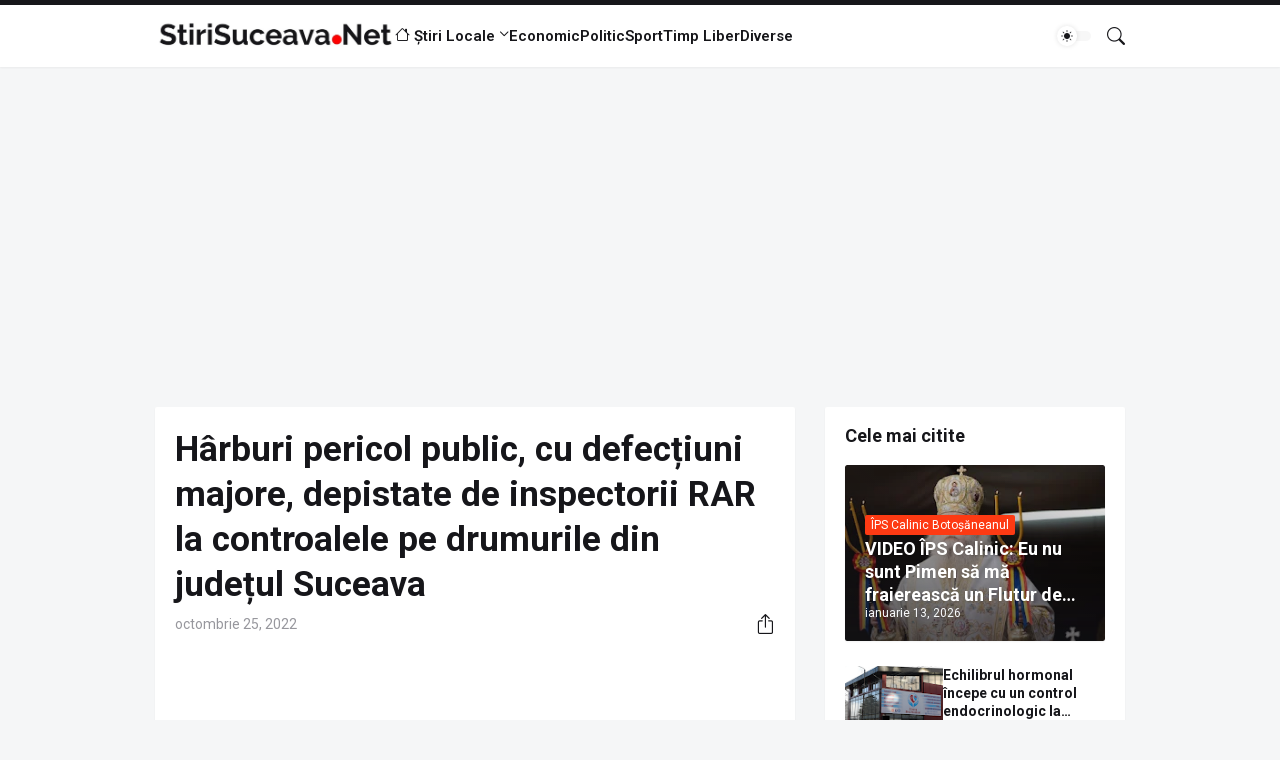

--- FILE ---
content_type: text/html; charset=UTF-8
request_url: https://www.stirisuceava.net/2022/10/harburi-pericol-public-cu-defectiuni.html
body_size: 47423
content:
<!DOCTYPE html>
<html class='ltr' dir='ltr' lang='ro' native-cookie='true' xmlns='http://www.w3.org/1999/xhtml' xmlns:b='http://www.google.com/2005/gml/b' xmlns:data='http://www.google.com/2005/gml/data' xmlns:expr='http://www.google.com/2005/gml/expr'>
<head>
<meta content='blogger' name='generator'/>
<meta content='text/html; charset=UTF-8' http-equiv='Content-Type'/>
<meta content='width=device-width, initial-scale=1, minimum-scale=1, user-scalable=yes' name='viewport'/>
<!-- DNS Prefetch -->
<link href='//fonts.googleapis.com' rel='preconnect'/>
<link crossorigin='' href='//fonts.gstatic.com' rel='preconnect'/>
<link href='//cdnjs.cloudflare.com' rel='preconnect'/>
<link href='//blogger.googleusercontent.com' rel='dns-prefetch'/>
<link href='//1.bp.blogspot.com' rel='dns-prefetch'/>
<link href='//2.bp.blogspot.com' rel='dns-prefetch'/>
<link href='//3.bp.blogspot.com' rel='dns-prefetch'/>
<link href='//4.bp.blogspot.com' rel='dns-prefetch'/>
<link href='//www.blogger.com' rel='dns-prefetch'/>
<!-- Site Info -->
<title>
Hârburi pericol public, cu defecțiuni majore, depistate de inspectorii RAR la controalele pe drumurile din județul Suceava
</title>
<meta content='În primul semestru al anului 2022, inspectorii Registrului Auto Român au oprit în trafic și verificat 869 de vehicule în județul Suceava. Dintre acest' name='description'/>
<link href='https://www.stirisuceava.net/2022/10/harburi-pericol-public-cu-defectiuni.html' rel='canonical'/>
<link href='https://www.stirisuceava.net/favicon.ico' rel='icon' type='image/x-icon'/>
<meta content='#27272b' name='theme-color'/>
<!-- Open Graph Meta Tags -->
<meta content='ro' property='og:locale'/>
<meta content='article' property='og:type'/>
<meta content='Hârburi pericol public, cu defecțiuni majore, depistate de inspectorii RAR la controalele pe drumurile din județul Suceava' property='og:title'/>
<meta content='StiriSuceava.Net' property='og:site_name'/>
<meta content='În primul semestru al anului 2022, inspectorii Registrului Auto Român au oprit în trafic și verificat 869 de vehicule în județul Suceava. Dintre acest' property='og:description'/>
<meta content='https://www.stirisuceava.net/2022/10/harburi-pericol-public-cu-defectiuni.html' property='og:url'/>
<meta content='https://blogger.googleusercontent.com/img/b/R29vZ2xl/AVvXsEiXUlCAmM-_TKmoMObg2kzEA7Q-2czlAistrUX5I9qYFWYd_Q20vz5VmyqxkBdtQ2EXnslRCumSx4PbRzc4CULdAe5pCQ0lCOBtCNvqBWpphZNK6l3yqsiA38WVp7Rp5KzNHFKazsvtRX2ERW9ZVSi9L3KPoyVRZyvNydmxn1YXQTrKeFuw6pQHeXHh/w1600/masini-control-rar.jpg' property='og:image'/>
<!-- Twitter Meta Tags -->
<meta content='summary_large_image' name='twitter:card'/>
<!-- Feed Links -->
<link rel="alternate" type="application/atom+xml" title="StiriSuceava.Net - Atom" href="https://www.stirisuceava.net/feeds/posts/default" />
<link rel="alternate" type="application/rss+xml" title="StiriSuceava.Net - RSS" href="https://www.stirisuceava.net/feeds/posts/default?alt=rss" />
<link rel="service.post" type="application/atom+xml" title="StiriSuceava.Net - Atom" href="https://www.blogger.com/feeds/4729109554198111639/posts/default" />

<link rel="alternate" type="application/atom+xml" title="StiriSuceava.Net - Atom" href="https://www.stirisuceava.net/feeds/8560041896185206085/comments/default" />
<!-- Google Fonts -->
<link href='https://fonts.googleapis.com/css2?family=Roboto:ital,wght@0,400;0,500;0,600;0,700;1,400;1,500;1,600;1,700&display=swap' rel='stylesheet'/>
<!-- Bootstrap Icons -->
<link href='https://cdnjs.cloudflare.com/ajax/libs/bootstrap-icons/1.10.2/font/bootstrap-icons.min.css' rel='stylesheet'/>
<!-- Site Styles -->
<style type='text/css'>@font-face{font-family:'Roboto';font-style:normal;font-weight:400;font-stretch:100%;font-display:swap;src:url(//fonts.gstatic.com/s/roboto/v50/KFOMCnqEu92Fr1ME7kSn66aGLdTylUAMQXC89YmC2DPNWubEbVmZiAr0klQmz24O0g.woff2)format('woff2');unicode-range:U+0460-052F,U+1C80-1C8A,U+20B4,U+2DE0-2DFF,U+A640-A69F,U+FE2E-FE2F;}@font-face{font-family:'Roboto';font-style:normal;font-weight:400;font-stretch:100%;font-display:swap;src:url(//fonts.gstatic.com/s/roboto/v50/KFOMCnqEu92Fr1ME7kSn66aGLdTylUAMQXC89YmC2DPNWubEbVmQiAr0klQmz24O0g.woff2)format('woff2');unicode-range:U+0301,U+0400-045F,U+0490-0491,U+04B0-04B1,U+2116;}@font-face{font-family:'Roboto';font-style:normal;font-weight:400;font-stretch:100%;font-display:swap;src:url(//fonts.gstatic.com/s/roboto/v50/KFOMCnqEu92Fr1ME7kSn66aGLdTylUAMQXC89YmC2DPNWubEbVmYiAr0klQmz24O0g.woff2)format('woff2');unicode-range:U+1F00-1FFF;}@font-face{font-family:'Roboto';font-style:normal;font-weight:400;font-stretch:100%;font-display:swap;src:url(//fonts.gstatic.com/s/roboto/v50/KFOMCnqEu92Fr1ME7kSn66aGLdTylUAMQXC89YmC2DPNWubEbVmXiAr0klQmz24O0g.woff2)format('woff2');unicode-range:U+0370-0377,U+037A-037F,U+0384-038A,U+038C,U+038E-03A1,U+03A3-03FF;}@font-face{font-family:'Roboto';font-style:normal;font-weight:400;font-stretch:100%;font-display:swap;src:url(//fonts.gstatic.com/s/roboto/v50/KFOMCnqEu92Fr1ME7kSn66aGLdTylUAMQXC89YmC2DPNWubEbVnoiAr0klQmz24O0g.woff2)format('woff2');unicode-range:U+0302-0303,U+0305,U+0307-0308,U+0310,U+0312,U+0315,U+031A,U+0326-0327,U+032C,U+032F-0330,U+0332-0333,U+0338,U+033A,U+0346,U+034D,U+0391-03A1,U+03A3-03A9,U+03B1-03C9,U+03D1,U+03D5-03D6,U+03F0-03F1,U+03F4-03F5,U+2016-2017,U+2034-2038,U+203C,U+2040,U+2043,U+2047,U+2050,U+2057,U+205F,U+2070-2071,U+2074-208E,U+2090-209C,U+20D0-20DC,U+20E1,U+20E5-20EF,U+2100-2112,U+2114-2115,U+2117-2121,U+2123-214F,U+2190,U+2192,U+2194-21AE,U+21B0-21E5,U+21F1-21F2,U+21F4-2211,U+2213-2214,U+2216-22FF,U+2308-230B,U+2310,U+2319,U+231C-2321,U+2336-237A,U+237C,U+2395,U+239B-23B7,U+23D0,U+23DC-23E1,U+2474-2475,U+25AF,U+25B3,U+25B7,U+25BD,U+25C1,U+25CA,U+25CC,U+25FB,U+266D-266F,U+27C0-27FF,U+2900-2AFF,U+2B0E-2B11,U+2B30-2B4C,U+2BFE,U+3030,U+FF5B,U+FF5D,U+1D400-1D7FF,U+1EE00-1EEFF;}@font-face{font-family:'Roboto';font-style:normal;font-weight:400;font-stretch:100%;font-display:swap;src:url(//fonts.gstatic.com/s/roboto/v50/KFOMCnqEu92Fr1ME7kSn66aGLdTylUAMQXC89YmC2DPNWubEbVn6iAr0klQmz24O0g.woff2)format('woff2');unicode-range:U+0001-000C,U+000E-001F,U+007F-009F,U+20DD-20E0,U+20E2-20E4,U+2150-218F,U+2190,U+2192,U+2194-2199,U+21AF,U+21E6-21F0,U+21F3,U+2218-2219,U+2299,U+22C4-22C6,U+2300-243F,U+2440-244A,U+2460-24FF,U+25A0-27BF,U+2800-28FF,U+2921-2922,U+2981,U+29BF,U+29EB,U+2B00-2BFF,U+4DC0-4DFF,U+FFF9-FFFB,U+10140-1018E,U+10190-1019C,U+101A0,U+101D0-101FD,U+102E0-102FB,U+10E60-10E7E,U+1D2C0-1D2D3,U+1D2E0-1D37F,U+1F000-1F0FF,U+1F100-1F1AD,U+1F1E6-1F1FF,U+1F30D-1F30F,U+1F315,U+1F31C,U+1F31E,U+1F320-1F32C,U+1F336,U+1F378,U+1F37D,U+1F382,U+1F393-1F39F,U+1F3A7-1F3A8,U+1F3AC-1F3AF,U+1F3C2,U+1F3C4-1F3C6,U+1F3CA-1F3CE,U+1F3D4-1F3E0,U+1F3ED,U+1F3F1-1F3F3,U+1F3F5-1F3F7,U+1F408,U+1F415,U+1F41F,U+1F426,U+1F43F,U+1F441-1F442,U+1F444,U+1F446-1F449,U+1F44C-1F44E,U+1F453,U+1F46A,U+1F47D,U+1F4A3,U+1F4B0,U+1F4B3,U+1F4B9,U+1F4BB,U+1F4BF,U+1F4C8-1F4CB,U+1F4D6,U+1F4DA,U+1F4DF,U+1F4E3-1F4E6,U+1F4EA-1F4ED,U+1F4F7,U+1F4F9-1F4FB,U+1F4FD-1F4FE,U+1F503,U+1F507-1F50B,U+1F50D,U+1F512-1F513,U+1F53E-1F54A,U+1F54F-1F5FA,U+1F610,U+1F650-1F67F,U+1F687,U+1F68D,U+1F691,U+1F694,U+1F698,U+1F6AD,U+1F6B2,U+1F6B9-1F6BA,U+1F6BC,U+1F6C6-1F6CF,U+1F6D3-1F6D7,U+1F6E0-1F6EA,U+1F6F0-1F6F3,U+1F6F7-1F6FC,U+1F700-1F7FF,U+1F800-1F80B,U+1F810-1F847,U+1F850-1F859,U+1F860-1F887,U+1F890-1F8AD,U+1F8B0-1F8BB,U+1F8C0-1F8C1,U+1F900-1F90B,U+1F93B,U+1F946,U+1F984,U+1F996,U+1F9E9,U+1FA00-1FA6F,U+1FA70-1FA7C,U+1FA80-1FA89,U+1FA8F-1FAC6,U+1FACE-1FADC,U+1FADF-1FAE9,U+1FAF0-1FAF8,U+1FB00-1FBFF;}@font-face{font-family:'Roboto';font-style:normal;font-weight:400;font-stretch:100%;font-display:swap;src:url(//fonts.gstatic.com/s/roboto/v50/KFOMCnqEu92Fr1ME7kSn66aGLdTylUAMQXC89YmC2DPNWubEbVmbiAr0klQmz24O0g.woff2)format('woff2');unicode-range:U+0102-0103,U+0110-0111,U+0128-0129,U+0168-0169,U+01A0-01A1,U+01AF-01B0,U+0300-0301,U+0303-0304,U+0308-0309,U+0323,U+0329,U+1EA0-1EF9,U+20AB;}@font-face{font-family:'Roboto';font-style:normal;font-weight:400;font-stretch:100%;font-display:swap;src:url(//fonts.gstatic.com/s/roboto/v50/KFOMCnqEu92Fr1ME7kSn66aGLdTylUAMQXC89YmC2DPNWubEbVmaiAr0klQmz24O0g.woff2)format('woff2');unicode-range:U+0100-02BA,U+02BD-02C5,U+02C7-02CC,U+02CE-02D7,U+02DD-02FF,U+0304,U+0308,U+0329,U+1D00-1DBF,U+1E00-1E9F,U+1EF2-1EFF,U+2020,U+20A0-20AB,U+20AD-20C0,U+2113,U+2C60-2C7F,U+A720-A7FF;}@font-face{font-family:'Roboto';font-style:normal;font-weight:400;font-stretch:100%;font-display:swap;src:url(//fonts.gstatic.com/s/roboto/v50/KFOMCnqEu92Fr1ME7kSn66aGLdTylUAMQXC89YmC2DPNWubEbVmUiAr0klQmz24.woff2)format('woff2');unicode-range:U+0000-00FF,U+0131,U+0152-0153,U+02BB-02BC,U+02C6,U+02DA,U+02DC,U+0304,U+0308,U+0329,U+2000-206F,U+20AC,U+2122,U+2191,U+2193,U+2212,U+2215,U+FEFF,U+FFFD;}</style>
<style id='page-skin-1' type='text/css'><!--
/*
-----------------------------------------------
Blogger Template Style
Name:         SmartMag
Version:      1.3.0 - Premium
Author:       Pro Blogger Templates
Author Url:   https://probloggertemplates.com/
-----------------------------------------------*/
/*-- CSS Variables --*/
:root{
--body-font:Roboto, sans-serif;
--menu-font:Roboto, sans-serif;
--title-font:Roboto, sans-serif;
--text-font:Roboto, sans-serif;
--icon-font:"bootstrap-icons", bootstrap-icons;
--body-bg-color:#f5f6f7;
--body-bg:#f5f6f7 none repeat fixed top left;
--outer-bg:#f5f6f7;
--widget-bg:#ffffff;
--accent-color:#fd3a13;
--accent-color-10:#fd3a1310;
--title-color:#16161a;
--title-hover-color:#fd3a13;
--text-color:#626262;
--meta-color:#97979d;
--border-top-bg:#16161a;
--header:62px;
--header-bg:#ffffff;
--header-color:#16161a;
--header-hover-color:#fd3a13;
--submenu-bg:#ffffff;
--submenu-color:#16161a;
--submenu-hover-color:#fd3a13;
--footer-bg:#16161a;
--footer-color:#ffffff;
--footer-hover-color:#fd3a13;
--footer-text-color:#aaaaaa;
--footerbar-bg:#09090a;
--footerbar-color:#ffffff;
--footerbar-hover-color:#fd3a13;
--gradient:var(--accent-color);
--modal-bg:var(--widget-bg);
--button-bg:#fd3a13;
--button-color:#ffffff;
--h-weight:700;
--gap: 30px;
--deg:45deg;
--gray-bg:#16161a08;
--overlay-bg:#16161a80;
--border-color:#16161a0d;
--shadow:0 1px 2px #16161a0d;
--radius:2px;
}
html.is-dark{
--body-bg-color:#27272b;
--outer-bg:#16161a;
--widget-bg:#202024;
--accent-color:#fd3a13;
--accent-color-10:#fd3a1310;
--title-color:#f8f8fb;
--title-hover-color:#fd3a13;
--text-color:#c5c5c8;
--meta-color:#aaaaaa;
--border-top-bg:#16161a;
--header-bg:#202024;
--header-color:#f8f8fb;
--header-hover-color:#fd3a13;
--submenu-bg:#252529;
--submenu-color:#f8f8fb;
--submenu-hover-color:#fd3a13;
--footer-bg:#202024;
--footer-color:#f8f8fb;
--footer-hover-color:#fd3a13;
--footer-text-color:#c5c5c8;
--footerbar-bg:#16161a;
--footerbar-color:#f8f8fb;
--footerbar-hover-color:#fd3a13;
--modal-bg:#252529;
--button-bg:#fd3a13;
--button-color:#fff;
--gray-bg:rgba(255,255,255,.025);
--border-color:rgba(255,255,255,.03);
}
html.rtl{
--body-font:Cairo, sans-serif;
--menu-font:Cairo, sans-serif;
--title-font:Cairo, sans-serif;
--text-font:Cairo, sans-serif;
--deg:-45deg;
}
.is-gradient{
--gradient:linear-gradient(var(--deg),#fd3a13,#d946ef);
--border-top-bg:var(--gradient);
--button-bg:var(--gradient);
--button-color:#fff;
}
/*-- Reset CSS --*/
html,body,a,abbr,acronym,address,applet,b,big,blockquote,caption,center,cite,code,dd,del,dfn,div,dl,dt,em,fieldset,font,form,input,button,h1,h2,h3,h4,h5,h6,i,iframe,img,ins,kbd,label,legend,li,object,p,pre,q,s,samp,small,span,strike,strong,sub,sup,table,tbody,td,tfoot,th,thead,tr,tt,u,ul,var{padding:0;margin:0;border:0;outline:none;vertical-align:baseline;background:0 0;text-decoration:none}dl,ul{list-style-position:inside;list-style:none}ul li{list-style:none}caption{text-align:center}img{border:none;position:relative}a,a:visited{text-decoration:none}.clearfix{clear:both}.section,.widget,.widget ul{margin:0;padding:0}a{color:var(--accent-color)}a img{border:0}abbr{text-decoration:none}.separator a{text-decoration:none!important;clear:none!important;float:none!important;margin-left:0!important;margin-right:0!important}#Navbar1,#navbar-iframe,.widget-item-control,a.quickedit,.home-link,.feed-links{display:none!important}.center{display:table;margin:0 auto;position:relative}.widget > h2,.widget > h3{display:none}.widget iframe,.widget img{max-width:100%}button,input,select,textarea{background:transparent;font-family:var(--body-font);font-weight:normal;-webkit-appearance:none;-moz-appearance:none;appearance:none;outline:none;border-radius:0}button{cursor:pointer}input[type="search"]::-webkit-search-cancel-button{-webkit-appearance:none}.rtl{direction:rtl}iframe[src*="youtube.com"]{width:100%;height:auto;aspect-ratio:16/9}
/*-- Main CSS --*/
*{box-sizing:border-box}
*:after,*:before{display:inline-block;font-family:var(--icon-font);font-weight:400;font-style:normal;box-sizing:border-box}
html{position:relative;word-break:break-word;word-wrap:break-word;text-rendering:optimizeLegibility;-webkit-font-smoothing:antialiased;-webkit-text-size-adjust:100%}
body{position:relative;background:var(--body-bg);background-color:var(--body-bg-color);font-family:var(--body-font);font-size:14px;color:var(--text-color);font-weight:400;font-style:normal;line-height:1.4em}
h1,h2,h3,h4,h5,h6{font-family:var(--title-font);font-weight:var(--h-weight)}
a,input,textarea,button{transition:all .0s ease}
.site-outer{display:flex;flex-direction:column;justify-content:flex-start;position:relative;overflow:hidden;width:100%;max-width:100%;background:var(--outer-bg);margin:0 auto;padding:0}
.is-boxed .site-outer{width:calc(970px + (var(--gap) * 2));max-width:100%;box-shadow:0 0 15px #16161a0d}
.is-dark .is-boxed .site-outer{box-shadow:0 0 15px #16161a59}
.container{position:relative}
.row-x1{width:970px;max-width:100%}
.flex-c{display:flex;justify-content:center}
.flex-col{display:flex;flex-direction:column}
.flex-sb{display:flex;justify-content:space-between}
.content-wrap{position:relative;margin:var(--gap) 0 0}
.is-left .content-wrap > .container,.rtl .is-right .content-wrap > .container{flex-direction:row-reverse}
.rtl .is-left .content-wrap > .container{flex-direction:row}
.pbtStickySidebar:before,.pbtStickySidebar:after{content:"";display:table;clear:both}
.main-wrap{position:relative;width:calc(100% - (300px + var(--gap)))}
.no-sidebar .main-wrap{width:100%}
.sidebar-wrap{position:relative;width:300px}
.no-sidebar .sidebar-wrap{display:none}
.entry-thumbnail,.entry-avatar,.comments .avatar-image-container{display:block;position:relative;overflow:hidden;background:var(--gray-bg);z-index:5;border-radius:var(--radius)}
.thumbnail,.avatar{display:block;position:relative;width:100%;height:100%;background-size:cover;background-position:center center;background-repeat:no-repeat;z-index:1;transform-origin:center;opacity:0;transition:opacity .35s ease}
.thumbnail.pbt-lazy,.avatar.pbt-lazy{opacity:1}
a.entry-thumbnail:hover .thumbnail,.entry-inner:hover .thumbnail{filter:brightness(1.05)}
.entry-thumbnail .entry-tag{display:flex;align-items:center;position:absolute;top:20px;left:20px;max-width:fit-content;height:20px;background:var(--button-bg);font-size:12px;color:var(--button-color);font-weight:400;z-index:5;padding:0 8px;border-radius:var(--radius)}
.rtl .entry-thumbnail .entry-tag{left:unset;right:20px}
[class*="yt-img"]:after{display:flex;align-items:center;justify-content:center;content:"\f4f4";position:absolute;right:50%;bottom:50%;width:36px;height:28px;background:var(--button-bg);font-size:22px;color:var(--button-color);text-shadow:2px 2px 0 rgba(0,0,0,.05);z-index:3;padding:0 0 0 2px;border-radius:var(--radius);transform:translate(50%,50%)}
.yt-img\:x1:after{transform:translate(50%,50%) scale(1.1)}
.yt-img\:x2:after{transform:translate(50%,50%) scale(.95)}
.yt-img\:x3:after{transform:translate(50%,50%) scale(.75)}
.yt-img\:x4:after{transform:translate(50%,50%) scale(.65)}
.entry-header{display:flex;flex-direction:column;gap:4px}
.post:not(.cs) .entry-header .entry-tag{font-size:13px;color:var(--accent-color);font-weight:600;text-transform:uppercase}
.entry-title{color:var(--title-color);line-height:1.3em}
.entry-title a{display:-webkit-box;-webkit-line-clamp:3;-webkit-box-orient:vertical;overflow:hidden;color:var(--title-color)}
.entry-title a:hover{color:var(--title-hover-color)}
.entry-meta{display:flex;flex-wrap:wrap;gap:4px;font-size:12px;color:var(--meta-color);line-height:1.3em}
.entry-meta > span{display:flex;gap:4px}
.entry-meta .author-name{color:var(--title-color);font-weight:600}
.excerpt{font-family:var(--text-font);color:var(--text-color);line-height:1.5em}
.cs .entry-inner{display:block;position:relative;width:100%;height:100%;overflow:hidden;z-index:10;box-shadow:var(--shadow);border-radius:var(--radius)}
.cs .entry-thumbnail{width:100%;height:100%}
.cs .entry-thumbnail:before{content:"";position:absolute;top:0;left:0;right:0;bottom:0;background:linear-gradient(var(--deg),#16161a 0%,#16161a1a 100%);-webkit-backface-visibility:hidden;backface-visibility:hidden;z-index:2;opacity:.5;transition:opacity .25s ease}
.is-gradient .cs .entry-thumbnail:before{background:linear-gradient(var(--deg),#fd3a13 0%,#d946ef66 100%);opacity:1}
.cs .yt-img:after{top:20px;right:20px;transform:translate(0)}
.rtl .cs .yt-img:after{left:20px;right:unset}
.cs .entry-header{position:absolute;left:0;bottom:0;width:100%;overflow:hidden;text-shadow:0 1px 2px rgba(0,0,0,.1);z-index:10;padding:20px;gap:6px}
body:not(.is-gradient) .cs .entry-header{background:linear-gradient(to top,#16161a80 0%,#16161a00 100%)}
body.is-gradient .cs .entry-tag{font-size:12px;color:#fff;font-weight:500;line-height:1.3em;text-transform:uppercase}
body:not(.is-gradient) .cs .entry-tag{display:flex;align-items:center;max-width:fit-content;height:20px;background:var(--button-bg);font-size:12px;color:var(--button-color);font-weight:400;text-shadow:none;padding:0 6px;margin:0 0 2px;border-radius:var(--radius)}
.cs .entry-title{display:-webkit-box;overflow:hidden;-webkit-line-clamp:3;-webkit-box-orient:vertical;color:#fff}
.cs .entry-meta,.cs .entry-meta .author-name{color:#f8fafc}
.cs .entry-meta .author-name{font-weight:500}
.btn{position:relative;border-radius:var(--radius)}
.loader{display:flex;align-items:center;justify-content:center;position:relative;width:100%;height:100%;font-size:34px}
.spinner{width:1em;height:1em;z-index:2;animation:rotate 2s linear infinite}
.spinner .path{fill:none;stroke-width:3px;stroke:var(--accent-color);stroke-linecap:round;animation:dash 1.5s ease-in-out infinite}
@keyframes rotate{100%{transform:rotate(360deg)}}
@keyframes dash{0%{stroke-dasharray:1,150;stroke-dashoffset:0}50%{stroke-dasharray:90,150;stroke-dashoffset:-35}100%{stroke-dasharray:90,150;stroke-dashoffset:-124}}
.error-msg{display:flex;align-items:center;font-size:14px;color:var(--meta-color);padding:20px 0;font-weight:400}
.overlay-bg{visibility:hidden;opacity:0;position:fixed;top:0;left:0;right:0;bottom:0;background:var(--overlay-bg);-webkit-backdrop-filter:blur(2px);backdrop-filter:blur(2px);z-index:1000;margin:0;transition:all .25s ease}
.overlay-bg.ms17{transition:all .17s ease}
.social a:before{text-shadow:3px 2px 0 rgba(0,0,0,.05)}
.social .blogger a:before{content:"\f1a6"}
.social .rss a:before{content:"\f521"}
.social .share a:before{content:"\f52d"}
.social .email a:before{content:"\f32c"}
.social .website a:before{content:"\f3ef"}
.social .external-link a:before{content:"\f1c5"}
.color .blogger a{color:#1a73e8}
.color .blogger a{color:#ff5722}
.color .apple a{color:#333}
.color .amazon a{color:#fe9800}
.color .microsoft a{color:#0067B8}
.color .facebook a,.color .facebook-f a{color:#3b5999}
.color .twitter a{color:#00acee}
.color .youtube a{color:#e60023}
.color .instagram a{color:#dd277b;--instagram:linear-gradient(15deg,#ffb13d,#dd277b,#4d5ed4)}
.color .pinterest a,.color .pinterest-p a{color:#e60023}
.color .dribbble a{color:#ea4c89}
.color .linkedin a{color:#0077b5}
.color .twitch a{color:#9147ff}
.color .rss a{color:#ffc200}
.color .skype a{color:#00aff0}
.color .stumbleupon a{color:#eb4823}
.color .vk a{color:#4a76a8}
.color .stack-overflow a{color:#f48024}
.color .github a{color:#24292e}
.color .soundcloud a{color:#ff7400}
.color .behance a{color:#191919}
.color .digg a{color:#1b1a19}
.color .delicious a{color:#0076e8}
.color .codepen a{color:#000}
.color .flipboard a{color:#f52828}
.color .reddit a{color:#ff4500}
.color .whatsapp a{color:#3fbb50}
.color .messenger a{color:#0084ff}
.color .snapchat a{color:#ffe700}
.color .telegram a{color:#179cde}
.color .steam a{color:#112c5b}
.color .discord a{color:#7289da}
.color .quora a{color:#b92b27}
.color .tiktok a{color:#fe2c55}
.color .line a{color:#07b53b}
.color .share a{color:var(--meta-color)}
.color .email a{color:#888}
.color .website a{color:var(--title-color)}
.color .external-link a{color:var(--title-color)}
.site-header{position:relative;z-index:50;box-shadow:var(--shadow)}
.border-top{position:relative;float:left;width:100%;height:5px;background:var(--border-top-bg)}
.main-header,.header-inner,.header-header{float:left;width:100%;height:var(--header);background:var(--header-bg)}
.header-inner{background:transparent}
.header-inner.is-fixed{position:fixed;top:calc(0px - (var(--header) * 2));left:0;width:100%;z-index:990;backface-visibility:hidden;visibility:hidden;opacity:0;transform:translate3d(0,0,0);transition:all .35s ease-in-out}
.header-inner.is-fixed.show{visibility:visible;opacity:1;transform:translate3d(0,calc(var(--header) * 2),0)}
.is-fixed .header-header{box-shadow:var(--shadow)}
.is-boxed .header-header{float:none;width:calc(970px + (var(--gap) * 2));max-width:100%;margin:0 auto}
.header-items{position:relative;display:flex;flex-wrap:wrap;justify-content:space-between}
.flex-left{display:flex;align-items:center;gap:28px;z-index:15}
.flex-right{display:flex;align-items:center;position:absolute;top:0;right:0;height:var(--header);z-index:15}
.rtl .flex-right{left:0;right:unset}
.main-logo{display:flex;align-items:center;flex-shrink:0;height:var(--header);overflow:hidden}
.main-logo img{display:block;max-height:40px}
.main-logo .title{max-width:100%;font-family:var(--title-font);font-size:25px;color:var(--header-color);line-height:40px;font-weight:var(--h-weight);overflow:hidden;white-space:nowrap;text-overflow:ellipsis}
.main-logo .title a{color:var(--header-color)}
.main-logo .title a:hover{color:var(--header-hover-color)}
.main-logo #h1-off{display:none;visibility:hidden}
#main-menu{z-index:10;transition:all .17s ease}
#main-menu .widget,#main-menu .widget > .widget-title{display:none}
#main-menu .widget.is-ready{display:block}
.main-nav{display:flex;height:var(--header);gap:28px}
.main-nav > li{position:relative;display:flex;flex-shrink:0}
.main-nav > li > a{display:flex;align-items:center;font-family:var(--menu-font);font-size:15px;color:var(--header-color);font-weight:600}
.main-nav > li > a > i{margin:0 4px 0 0}
.rtl .main-nav > li > a > i{margin:0 0 0 4px}
.main-nav > li > a > i[code]:before{content:attr(code)}
.main-nav .has-sub > a:after{content:"\f282";font-size:10px;font-weight:700;margin:-4px 0 0 4px}
.rtl .main-nav .has-sub > a:after{margin:-4px 4px 0 0}
.main-nav > li:hover > a{color:var(--header-hover-color)}
.main-nav .sub-menu,.main-nav .ul{position:absolute;left:0;top:calc(var(--header) - 8px);width:180px;background:var(--submenu-bg);z-index:99999;padding:8px 0;box-shadow:var(--shadow),0 10px 15px -3px #16161a0d;border-radius:var(--radius);backface-visibility:hidden;visibility:hidden;opacity:0;transform:translate3d(0,8px,0)}
.rtl .main-nav .sub-menu,.rtl .main-nav .ul{left:auto;right:0}
.main-nav .sub-menu.sm-1{left:-14px}
.rtl .main-nav .sub-menu.sm-1{left:unset;right:-14px}
.main-nav .sub-menu.sm-2{top:-8px;left:100%;transform:translate3d(-8px,0,0)}
.rtl .main-nav .sub-menu.sm-2{left:unset;right:100%;transform:translate3d(8px,0,0)}
.main-nav .sub-menu li{position:relative;display:block}
.main-nav .sub-menu li a{display:flex;justify-content:space-between;font-size:14px;color:var(--submenu-color);padding:8px 16px}
.main-nav .sub-menu li:hover > a{color:var(--submenu-hover-color)}
.main-nav .sub-menu > .has-sub > a:after{content:"\f285";margin:0}
.rtl .main-nav .sub-menu > .has-sub > a:after{content:"\f284"}
.main-nav .sub-menu,.main-nav .ul{transition:all .17s ease}
.main-nav li:hover > .sub-menu,.rtl .main-nav li:hover > .sub-menu,.main-nav li:hover .ul{backface-visibility:inherit;visibility:visible;opacity:1;transform:translate3d(0,0,0)}
.main-nav .mega-menu{--title-color:var(--submenu-color);--title-hover-color:var(--submenu-hover-color);position:static!important}
.mega-menu .ul{width:100%;overflow:hidden;padding:20px;margin:0}
.mega-menu .mega-items{display:grid;grid-template-columns:repeat(5,1fr);gap:20px;padding:20px}
.mega-items .post{display:flex;flex-direction:column;width:100%;gap:10px}
.mega-items .entry-thumbnail{width:100%;height:120px}
.mega-items .entry-title{font-size:14px}
.mega-menu .mega-tabs{display:flex;flex-direction:column}
.mega-menu .mega-tabs .tab-items{display:flex;gap:16px}
.mega-menu .mega-tabs li a{display:flex;align-items:center;height:22px;font-size:12px;color:var(--submenu-color);font-weight:500;padding:0 8px;box-shadow:inset 0 0 0 1px var(--border-color);border-radius:var(--radius)}
.mega-menu .mega-tabs li.active a{background:var(--button-bg);color:var(--button-color);box-shadow:none}
.mega-tab{display:none;position:relative;min-height:120px;margin:20px 0 0}
.mega-tab.active{display:block}
@keyframes pbtFadeIn{0%{opacity:.1}100%{opacity:1}}
.mega-tab.fadeIn{animation:pbtFadeIn .5s ease}
.mega-menu .mega-tabs .mega-items{grid-template-columns:repeat(5,1fr);padding:0}
.mega-tabs .post .thumbnail{width:calc(850px / 5);height:120px}
.mega-menu .mega-items.on-load,.mega-menu .mega-items.no-items{grid-template-columns:1fr}
.mega-tab .mega-items.on-load,.mega-tab .mega-items.no-items{height:100%;padding:0}
.mega-menu .error-msg{justify-content:center;height:120px;line-height:30px;padding:0}
.mega-menu .loader{height:120px}
.mobile-menu-toggle{display:none;align-items:center;height:34px;font-size:26px;color:var(--header-color);padding:0 18px}
.mobile-menu-toggle:after{content:"\f479";transform:scaleX(1.2)}
.mobile-menu-toggle:hover{color:var(--header-hover-color)}
.toggle-wrap{display:flex;align-items:center;gap:2px;background:var(--header-bg);z-index:20}
.darkmode-toggle{display:flex;align-items:center;width:34px;height:34px}
.darkmode-toggle span{display:flex;align-items:center;position:relative;width:100%;height:10px;background:var(--gray-bg);border-radius:10px}
.darkmode-toggle span:before{display:flex;align-items:center;justify-content:center;position:absolute;left:0;content:"\f5a1";width:20px;height:20px;background:var(--header-bg);font-size:12px;color:var(--header-color);line-height:1;z-index:2;border-radius:50%;box-shadow:0 0 5px #16161a1f;transition:transform .25s cubic-bezier(0.18, 0.89, 0.32, 1.28)}
.rtl .darkmode-toggle span:before{transform:translate3d(14px,0,0)}
.is-dark .darkmode-toggle span:before{content:"\f495";background:var(--button-bg);font-size:10px;transform:translate3d(14px,0,0)}
.rtl.is-dark .darkmode-toggle span:before{transform:translate3d(0,0,0)}
html:not(.is-dark) .darkmode-toggle:hover span:before{color:var(--header-hover-color)}
.toggle-wrap .search-toggle{display:flex;align-items:center;justify-content:flex-end;width:34px;height:34px;font-size:18px;color:var(--header-color)}
.toggle-wrap .search-toggle:before{content:"\f52a"}
.toggle-wrap .search-toggle:hover{color:var(--header-hover-color)}
.main-search{display:flex;flex-direction:column;position:fixed;top:25px;left:50%;width:480px;max-width:calc(100% - (20px * 2));max-height:calc(100% - (25px * 2));background:var(--modal-bg);overflow:hidden;z-index:1010;border-radius:var(--radius);box-shadow:var(--shadow),0 10px 15px -3px #16161a0d;visibility:hidden;opacity:0;transform:translate3d(-50%,50%,0);transition:all .17s ease}
.main-search .search-form{display:flex;width:100%;height:60px;flex-shrink:0}
.main-search .search-input{flex:1;width:100%;font-size:16px;color:var(--title-color);font-weight:400;padding:0 20px}
.main-search .search-input::placeholder{color:var(--title-color);opacity:.65}
.main-search .search{display:flex;align-items:center;font-size:16px;color:var(--title-color);padding:0 20px;opacity:.65}
.main-search .search:before{content:"\f52a"}
.main-search .search:hover{opacity:1}
.search-content{display:none;flex-direction:column;justify-content:space-between;gap:20px;height:calc(100% - 60px);overflow:hidden;padding:20px;border-top:1px solid var(--border-color)}
.search-content.visible{display:flex}
.search-results{flex:1;overflow:hidden}
.search-results.scroll{overflow-y:auto;-webkit-overflow-scrolling:touch}
.search-items{display:grid;grid-template-columns:1fr;gap:20px}
@keyframes fadeInUp{0%{opacity:0;transform:translate3d(0,5px,0)}100%{opacity:1;transform:translate3d(0,0,0)}}
.search-items .post{display:flex;gap:16px;animation:fadeInUp .5s ease}
.search-items .entry-thumbnail{width:110px;height:74px;border-radius:var(--radius)}
.search-items .entry-header{flex:1;align-self:center}
.search-items .entry-title{display:-webkit-box;font-size:16px;overflow:hidden;-webkit-line-clamp:2;-webkit-box-orient:vertical}
.main-search .view-all{display:flex;align-items:center;justify-content:center;gap:4px;flex-shrink:0;height:36px;background:var(--button-bg);font-size:14px;color:var(--button-color);padding:0 25px}
.main-search .view-all:after{content:"\f138";line-height:1}
.rtl .main-search .view-all:after{content:"\f12f"}
.main-search .view-all:hover{opacity:.9}
.search-content .loader{height:74px}
.search-content .error-msg{justify-content:center;height:74px;padding:0}
.search-on .overlay-bg{cursor:url("data:image/svg+xml,%3Csvg xmlns='http://www.w3.org/2000/svg' width='23' height='23' fill='%23ffffff' viewBox='0 0 16 16'%3E%3Cpath d='M2.146 2.854a.5.5 0 1 1 .708-.708L8 7.293l5.146-5.147a.5.5 0 0 1 .708.708L8.707 8l5.147 5.146a.5.5 0 0 1-.708.708L8 8.707l-5.146 5.147a.5.5 0 0 1-.708-.708L7.293 8 2.146 2.854Z'/%3E%3C/svg%3E"),auto;visibility:visible;opacity:1}
.search-on .main-search{backface-visibility:inherit;visibility:visible;opacity:1;transform:translate3d(-50%,0,0)}
.slide-menu{display:none;flex-direction:column;justify-content:flex-start;position:fixed;width:300px;height:100%;top:0;left:0;bottom:0;background:var(--header-bg);overflow:hidden;z-index:1010;left:0;-webkit-transform:translate3d(-100%,0,0);transform:translate3d(-100%,0,0);visibility:hidden;box-shadow:0 0 15px #16161a1a;transition:all .25s ease}
.rtl .slide-menu{left:unset;right:0;-webkit-transform:translate3d(100%,0,0);transform:translate3d(100%,0,0)}
.menu-on .slide-menu,.rtl .menu-on .slide-menu{-webkit-transform:translate3d(0,0,0);transform:translate3d(0,0,0);visibility:visible}
.slide-menu-header{display:flex;align-items:center;justify-content:space-between;height:var(--header);background:var(--header-bg);overflow:hidden;box-shadow:var(--shadow)}
.is-dark .slide-menu-header{box-shadow:0 1px 3px #16161a59}
.mobile-logo{display:flex;flex:1;width:100%;overflow:hidden;padding:0 0 0 20px}
.rtl .mobile-logo{padding:0 20px 0 0}
.mobile-logo .homepage{max-width:100%;font-size:25px;color:var(--header-color);line-height:40px;font-weight:700;overflow:hidden;white-space:nowrap;text-overflow:ellipsis}
.mobile-logo .homepage:hover{color:var(--header-hover-color)}
.mobile-logo .logo-img img{display:block;width:auto;max-width:100%;height:auto;max-height:40px}
.hide-mobile-menu{display:flex;align-items:center;height:100%;color:var(--header-color);font-size:20px;z-index:20;padding:0 20px}
.hide-mobile-menu:before{content:"\f659"}
.hide-mobile-menu:hover{color:var(--header-hover-color)}
.slide-menu-flex{display:flex;height:calc(100% - var(--header) - 5px);flex-direction:column;justify-content:space-between;overflow:hidden;overflow-y:auto;-webkit-overflow-scrolling:touch}
.mobile-menu{padding:20px}
.mobile-menu ul li a{display:block;font-family:var(--menu-font);font-size:14px;color:var(--header-color);font-weight:400;padding:10px 0}
.mobile-menu > ul > li > a{font-weight:700;text-transform:uppercase}
.mobile-menu > ul > li > a > i{margin:0 4px 0 0}
.rtl .mobile-menu > ul > li > a > i{margin:0 0 0 4px}
.mobile-menu > ul > li > a > i[code]:before{content:attr(code)}
.mobile-menu .sub-menu{display:none;overflow:hidden;padding:0 0 0 15px}
.rtl .mobile-menu .sub-menu{padding:0 15px 0 0}
.mobile-menu .has-sub li a{font-size:14px;opacity:.75}
.mobile-menu .has-sub > a{display:flex;justify-content:space-between}
.mobile-menu .has-sub > a:has(i){display:grid;grid-template-columns:auto 1fr auto}
.mobile-menu .has-sub > a:after{content:"\f282"}
.mobile-menu .has-sub.expanded > a:after{content:"\f286"}
.mobile-menu ul li a:hover{color:var(--header-hover-color)}
.mm-footer{gap:12px;padding:20px}
.mm-footer ul{display:flex;flex-wrap:wrap;gap:15px}
.mm-footer .link-list{gap:5px 15px}
.mm-footer a{display:block;font-size:14px;color:var(--header-color)}
.mm-footer .social a{font-size:15px}
.mm-footer .social a:before{text-shadow:2px 2px 0 var(--gray-bg)}
.mm-footer .social a:hover{opacity:.9}
.mm-footer .link-list a:hover{color:var(--header-hover-color)}
.header-ads .widget{margin:var(--gap) 0 0}
.featured .widget{display:none;margin:var(--gap) 0 0;--height:300px}
.featured .widget.visible,.featured .widget.PopularPosts{display:block}
.featured .widget-content{min-height:var(--height)}
.featured .PopularPosts .widget-content{min-height:unset}
.featured .loader{height:var(--height)}
.featured .error-msg{justify-content:center;height:var(--height);padding:0}
.featured-items{display:grid;grid-template-columns:52% 1fr;align-items:start;gap:25px;width:100%}
.featured-items .post{height:var(--height)}
.featured-items .cs .entry-thumbnail{width:100%;height:100%}
.featured-items .cs.entry-header{padding:20px}
.featured-items .cs .entry-title{font-size:26px}
.featured-grid{display:grid;grid-template-columns:1fr 1fr;gap:25px}
.featured-grid .post{display:flex;flex-direction:column;background:var(--widget-bg);overflow:hidden;z-index:10;box-shadow:var(--shadow);border-radius:var(--radius)}
.featured-grid .entry-thumbnail{width:100%;height:168px;border-radius:var(--radius) var(--radius) 0 0}
.featured-grid .entry-header{padding:20px;gap:6px}
.featured-grid .entry-title{font-size:16px}
.home-ads .widget{margin:var(--gap) 0 0}
.trending .widget{display:none;align-items:center;gap:6px;position:relative;width:100%;background:var(--widget-bg);padding:16px 20px;margin:0 0 var(--gap);box-shadow:var(--shadow);border-radius:var(--radius)}
.trending .widget.visible,.trending .widget.PopularPosts{display:flex}
.trending .widget-title{display:flex;align-items:center;gap:4px}
.trending .widget-title:before{content:"\f7f6";background:var(--gradient);-webkit-background-clip:text;background-clip:text;font-size:16px;color:var(--accent-color);-webkit-text-fill-color:transparent}
.trending .widget-title .title{display:flex;align-items:center;width:100%;font-size:14px;color:var(--title-color);font-weight:700}
.trending .widget-title .title:after{content:"\f285";font-size:10px;font-weight:700}
.rtl .trending .widget-title .title:after{content:"\f284"}
.trending .widget-content{display:flex;justify-content:space-between;flex:1;gap:15px}
.trending .loader{justify-content:flex-start;height:20px;font-size:16px}
.trending .spinner .path{stroke-width:4px}
.trending .error-msg{max-width:100%;overflow:hidden;white-space:nowrap;text-overflow:ellipsis;padding:0}
.ticker-items{position:relative;flex:1;overflow:hidden}
.ticker-items .post{position:absolute;top:0;left:0;width:100%;opacity:0;visibility:hidden;transform:translate3d(5px,0,0);pointer-events:none;transition:all .85s ease}
.rtl .ticker-items .post{left:unset;right:0;transform:translate3d(-10px,0,0)}
.ticker-items .post.active{opacity:1;visibility:visible;transform:translate3d(0,0,0);pointer-events:initial}
.ticker-items .entry-title{display:flex;align-items:center;height:20px;font-size:14px;font-weight:400}
.ticker-items .entry-title a{display:block;max-width:100%;overflow:hidden;color:var(--title-color);white-space:nowrap;text-overflow:ellipsis;opacity:.65}
.ticker-items .entry-title a:hover{color:var(--title-hover-color);opacity:1}
.ticker-nav button{display:flex;align-items:center;justify-content:center;height:20px;font-size:16px;color:var(--title-color)}
.ticker-nav button:hover{color:var(--title-hover-color)}
.ticker-nav button:before{content:"\f138"}
.rtl .ticker-nav button:before{content:"\f12f"}
.ticker-nav .tn-prev{display:none}
.title-wrap{position:relative;display:flex;align-items:center;justify-content:space-between;margin:0 0 20px}
.title-wrap .title{display:flex;align-items:center;position:relative;font-size:18px;color:var(--title-color);line-height:1}
.title-wrap .title-link{display:flex;align-items:center;flex-shrink:0;gap:2px;font-size:13px;color:var(--accent-color);font-weight:500}
.title-wrap .title-link:after{content:"\f138";font-size:12px}
.rtl .title-wrap .title-link:after{content:"\f12f"}
.title-wrap .title-link:hover{opacity:.9}
.content-section{display:grid;grid-template-columns:1fr 1fr;align-items:start;gap:var(--gap);margin:0 0 var(--gap)}
.content-section .widget{display:none;position:relative;background:var(--widget-bg);padding:20px;box-shadow:var(--shadow);border-radius:var(--radius)}
.content-section .widget:not(.is-col){grid-column:1/3}
.content-section .widget.visible{display:flex;flex-direction:column}
.content-section .widget.is-ad{display:block;background:transparent;padding:0;box-shadow:none;border-radius:0}
.content-section .Image{line-height:0}
#content-section-2{margin:var(--gap) 0 0}
.content-section .loader{height:180px}
.block1-items{display:grid;grid-template-columns:1fr 1fr;align-items:start;gap:25px}
.block1-items .cs{height:370px}
.block1-items .cs .entry-title{font-size:20px}
.block1-list{display:grid;grid-template-columns:1fr;gap:25px}
.block1-list .post{display:flex;gap:14px}
.block1-list .entry-thumbnail{width:98px;height:68px}
.block1-list .entry-header{flex:1;align-self:center}
.block1-list .entry-title{font-size:14px}
.block2-items{display:grid;grid-template-columns:1fr;gap:25px}
.block2-items .cs{height:320px}
.block2-items .cs .entry-title{font-size:26px}
.block2-grid{display:grid;grid-template-columns:repeat(3, 1fr);gap:25px}
.block2-grid .post{display:flex;flex-direction:column;gap:10px}
.block2-grid .entry-thumbnail{width:100%;height:128px}
.block2-grid .entry-title{font-size:15px}
.list-items{display:grid;grid-template-columns:1fr;gap:25px}
.list-items .post{display:flex;gap:20px}
.list-items .entry-thumbnail{width:calc(50% - (25px / 2));height:180px}
.list-items .entry-header{flex:1;align-self:center;gap:6px}
.list-items .entry-title{font-size:20px}
.list-items .entry-meta{margin:2px 0 0}
.grid-items{display:grid;grid-template-columns:1fr 1fr;gap:25px}
.grid-items .post{display:flex;flex-direction:column;gap:14px}
.grid-items .entry-thumbnail{width:100%;height:180px}
.grid-items .entry-header{gap:6px}
.grid-items .entry-title{font-size:20px}
.grid-items .entry-meta{margin:2px 0 0}
.grid2-items{display:grid;grid-template-columns:repeat(3,1fr);gap:25px}
.grid2-items .post{display:flex;flex-direction:column;gap:10px}
.grid2-items .entry-thumbnail{width:100%;height:128px}
.grid2-items .entry-title{font-size:15px}
.col-items{display:grid;grid-template-columns:1fr;gap:25px}
.col-items .cs{height:180px}
.col-items .cs .entry-title{font-size:18px}
.col-list{display:grid;grid-template-columns:1fr;gap:25px}
.col-list .post{display:flex;gap:14px}
.col-list .entry-thumbnail{width:98px;height:68px}
.col-list .entry-header{flex:1;align-self:center}
.col-list .entry-title{font-size:14px}
.content-section .has-thumb{background-repeat:no-repeat;background-position:center;background-size:cover;overflow:hidden;z-index:10}
.content-section .has-thumb:before{content:"";position:absolute;top:0;left:0;right:0;bottom:0;background:#16161acc;z-index:5;-webkit-backdrop-filter:blur(10px);backdrop-filter:blur(10px)}
.has-thumb .title-wrap{z-index:10}
.has-thumb .title-wrap .title{color:#fff}
.has-thumb .title-wrap .title-link{color:#f8fafc}
.has-thumb .widget-content{position:relative;z-index:10}
.video-items{display:grid;grid-template-columns:1fr 1fr;align-items:start;gap:25px}
.video-items .cs{height:370px}
.video-items .cs .entry-title{font-size:20px}
.video-grid{display:grid;grid-template-columns:1fr 1fr;gap:25px}
.video-grid .post{display:flex;flex-direction:column;gap:10px}
.video-grid .entry-thumbnail{width:100%;height:88px}
.video-grid .entry-title{font-size:14px}
.has-thumb .video-grid .entry-title a{color:#fff}
.has-thumb .video-grid .entry-title a:hover{opacity:.9}
.has-thumb .video-grid .entry-meta{#f8fafc}
.index-blog{background:var(--widget-bg);padding:20px;box-shadow:var(--shadow);border-radius:var(--radius)}
.queryMessage .query-info{display:flex;align-items:center;font-family:var(--title-font);font-size:18px;color:var(--title-color);font-weight:var(--h-weight);line-height:1;margin:0 0 20px}
.no-posts .queryMessage .query-info{margin:0}
.queryEmpty{font-size:14px;color:var(--meta-color);text-align:center;margin:50px 0}
.index-post-wrap .post.ad-type{display:block;border:0}
@keyframes pbtFadeInUp{0%{opacity:0;transform:translate3d(0,10px,0)}100%{opacity:1;transform:translate3d(0,0,0)}}
.index-post-wrap .post.fadeInUp{animation:pbtFadeInUp .5s ease}
.item-post-inner{background:var(--widget-bg);padding:20px;box-shadow:var(--shadow);border-radius:var(--radius)}
.item-post .post-header{gap:14px}
#breadcrumb{display:flex;align-items:center;gap:2px;font-size:14px;color:var(--accent-color);line-height:1}
#breadcrumb a{color:var(--accent-color)}
#breadcrumb a:hover{opacity:.9}
#breadcrumb .sep:after{content:"\f285";font-size:10px;font-style:normal;font-weight:700}
.rtl #breadcrumb .sep:after{content:"\f284"}
.item-post h1.entry-title{font-size:35px}
.post-header .entry-meta{flex-wrap:nowrap;justify-content:space-between;gap:0;font-size:14px}
.entry-meta .align-left,.entry-meta .align-right{display:flex;align-items:center}
.entry-meta .entry-avatar{flex-shrink:0;width:34px;height:34px;overflow:hidden;padding:1px;margin:0 5px 0 0;border:1px solid var(--accent-color);border-radius:50%}
.rtl .entry-meta .entry-avatar{margin:0 0 0 5px}
.entry-meta .avatar{z-index:2;border-radius:50%}
.entry-meta .al-items{display:flex;flex-wrap:wrap;gap:4px}
.entry-meta .align-left .entry-author,.entry-meta .align-left .entry-time{display:flex;gap:4px}
.post-header .entry-meta .author-name{font-weight:700}
.share-toggle{display:flex;align-items:center;justify-content:flex-end;width:34px;height:34px;font-size:20px;color:var(--title-color)}
.share-toggle:before{content:"\f1c6"}
.share-toggle:hover{color:var(--title-hover-color)}
.entry-content-wrap{padding:25px 0 0}
#post-body{position:relative;font-family:var(--text-font);font-size:14px;color:var(--text-color);line-height:1.6em}
.post-body p{margin-bottom:25px}
.post-body h1,.post-body h2,.post-body h3,.post-body h4,.post-body h5,.post-body h6{font-size:17px;color:var(--title-color);line-height:1.3em;margin:0 0 20px}
.post-body h1{font-size:26px}
.post-body h2{font-size:23px}
.post-body h3{font-size:20px}
.post-body img{height:auto!important}
blockquote{position:relative;background:var(--gray-bg);color:var(--title-color);font-style:normal;padding:25px;margin:0;border-radius:var(--radius)}
blockquote:before{position:absolute;top:10px;left:10px;content:"\f6b0";font-size:50px;color:var(--title-color);font-style:normal;line-height:1;opacity:.05}
.rtl blockquote:before{left:unset;right:10px}
.post-body ul{padding:0 0 0 20px;margin:10px 0}
.rtl .post-body ul{padding:0 20px 0 0}
.post-body li{margin:8px 0;padding:0}
.post-body ul li,.post-body ol ul li{list-style:none}
.post-body ul li:before,.post-body ul li ul li ul li:before{content:"\f287";font-size:.35em;line-height:1;vertical-align:middle;margin:0 5px 0 0}
.post-body ul li ul li:before{content:"\f28a";font-weight:700}
.rtl .post-body ul li:before{margin:0 0 0 5px}
.post-body ol{counter-reset:pbt;padding:0 0 0 20px;margin:10px 0}
.rtl .post-body ol{padding:0 20px 0 0}
.post-body ol > li{counter-increment:pbt;list-style:none}
.post-body ol > li:before{content:counters(pbt,".")".";font-family:inherit;margin:0 5px 0 0}
.rtl .post-body ol > li:before{margin:0 0 0 5px}
.post-body u{text-decoration:underline}
.post-body strike{text-decoration:line-through}
.post-body sup{vertical-align:super}
.post-body a{color:var(--accent-color)}
.post-body a:hover{text-decoration:underline}
.post-body .button{display:inline-block;height:36px;background:var(--button-bg);font-family:var(--body-font);font-size:14px;color:var(--button-color);font-weight:400;line-height:36px;text-align:center;text-decoration:none;cursor:pointer;padding:0 20px;margin:0 6px 8px 0}
.rtl .post-body .button{margin:0 0 8px 6px}
.post-body .button.x2{height:48px;font-size:16px;line-height:48px}
.post-body .button.is-c,.rtl.post-body .button.is-c{margin:0 3px 8px}
.post-body .button.x2 span{display:inline-block;background:rgba(255,255,255,.08);font-size:14px;line-height:16px;padding:4px 6px;margin:0 0 0 20px;border-radius:var(--radius)}
.rtl .post-body .button.x2 span{margin:0 20px 0 0}
.post-body .button:before{font-size:16px;font-style:normal;vertical-align:middle;margin:-2px 6px 0 0}
.rtl .post-body .button:before{margin:-2px 0 0 6px}
.post-body .btn.x2:before{font-size:18px;margin:-2px 10px 0 0}
.rtl .post-body .btn.x2:before{margin:-2px 0 0 10px}
.post-body .btn.preview:before{content:"\f33e"}
.post-body .btn.download:before{content:"\f294"}
.post-body .btn.link:before{content:"\f470"}
.post-body .btn.cart:before{content:"\f23d"}
.post-body .btn.info:before{content:"\f430"}
.post-body .btn.share:before{content:"\f52d"}
.post-body .btn.contact:before{content:"\f32c"}
.post-body .btn.phone:before{content:"\f5b4"}
.post-body .btn.gift:before{content:"\f3eb"}
.post-body .btn.whatsapp:before{content:"\f618"}
.post-body .btn.paypal:before{content:"\f662"}
.post-body .btn.telegram:before{content:"\f5b3"}
.post-body .btn.continue:before{content:"\f138"}
.rtl .post-body .btn.continue:before{content:"\f12f"}
.post-body a.color{color:#fff}
.post-body a.button{color:var(--button-color);text-decoration:none}
.post-body a.button:hover{opacity:.9}
.alert-message{display:block;position:relative;background:#22c55e15;color:#22c55e;overflow:hidden;padding:20px;border-radius:var(--radius)}
.alert-message.alert-info{background:#3b82f615;color:#3b82f6}
.alert-message.alert-warning{background:#eab30815;color:#eab308}
.alert-message.alert-error{background:#ef444415;color:#ef4444}
.alert-message:before{content:'\f26a';font-size:16px;line-height:1;vertical-align:middle;margin:-1px 6px 0 0}
.rtl .alert-message:before{margin:-1px 0 0 6px}
.alert-message.alert-info:before{content:'\f430'}
.alert-message.alert-warning:before{content:'\f33a'}
.alert-message.alert-error:before{content:'\f622'}
.alert-message a:not(.btn){color:currentColor;text-decoration:underline}
.alert-message a:not(.btn):hover{opacity:.9}
.post-body table{width:100%;overflow-x:auto;text-align:left;margin:0;border-collapse:collapse;border:1px solid var(--border-color)}
.rtl .post-body table{text-align:right}
.post-body table td,.post-body table th{padding:6px 12px;border:1px solid var(--border-color)}
.post-body table thead th{color:var(--title-color);vertical-align:bottom}
table.tr-caption-container,table.tr-caption-container td,table.tr-caption-container th{line-height:1;padding:0;border:0}
table.tr-caption-container td.tr-caption{font-size:12px;color:var(--meta-color);font-style:italic;padding:6px 0 0}
.pbt-toc-wrap{display:flex;width:100%;margin:0}
.pbt-toc-inner{display:flex;flex-direction:column;position:relative;max-width:100%;overflow:hidden;font-size:14px;color:var(--title-color);line-height:1.6em;border:1px solid var(--border-color);border-radius:var(--radius)}
.is-dark .pbt-toc-inner{background:var(--gray-bg);box-shadow:none}
.pbt-toc-title{display:flex;align-items:center;justify-content:space-between;gap:20px;position:relative;height:44px;font-size:17px;color:var(--title-color);padding:0 20px}
.pbt-toc-title-text{display:flex;align-items:center;gap:8px;font-family:var(--title-font);font-weight:var(--h-weight)}
.pbt-toc-title-text:before{content:"\f475";height:1em;font-size:20px}
.rtl .pbt-toc-title-text:before{margin:0 0 0 6px}
.pbt-toc-title:after{content:"\f282";font-size:18px}
.pbt-toc-title.is-expanded:after{content:"\f286"}
#pbt-toc{display:none;padding:0 20px 10px;margin:0}
#pbt-toc ol{counter-reset:pbtToc;padding:0 0 0 20px}
.rtl #pbt-toc ol{padding:0 20px 0 0}
#pbt-toc li{counter-increment:pbtToc;font-size:14px;margin:10px 0}
#pbt-toc li:before{content:counters(pbtToc,".")"."}
#pbt-toc[data-count="false"] li:before{display:none}
#pbt-toc li a{color:var(--accent-color)}
#pbt-toc li a:hover{text-decoration:underline}
.post-body .contact-form-widget{display:table;width:100%;font-family:var(--body-font)}
.post-body .contact-form-name.cf-s{width:calc(50% - 5px)}
.rtl .post-body .contact-form-name{float:right}
.post-body .contact-form-email.cf-s{float:right;width:calc(50% - 5px)}
.rtl .post-body .contact-form-email{float:left}
.post-body pre,pre.code-box{display:block;background:var(--gray-bg);font-family:monospace;font-size:13px;color:var(--title-color);white-space:pre-wrap;line-height:1.4em;padding:20px;border:1px solid var(--border-color);border-radius:var(--radius)}
.post-body iframe[allowfullscreen]{height:auto;aspect-ratio:16/9}
.post-body .google-auto-placed{margin:25px 0}
.post-card{display:block;min-height:80px;background:var(--widget-bg);font-family:var(--body-font);font-size:14px;font-weight:400;line-height:1.4em;border:1px solid var(--border-color);border-radius:var(--radius)}
.is-dark .post-card{background:var(--gray-bg)}
.post-card a.entry-link{display:grid;grid-template-columns:min(185px, 50%) 1fr;text-decoration:none}
.post-card .entry-thumbnail{width:calc(100% + 2px);height:125px;min-height:100%;margin:-1px;border-radius:var(--radius) 0 0 var(--radius)}
.rtl .post-card .entry-thumbnail{border-radius:0 var(--radius) var(--radius) 0}
.post-card .entry-header{flex:1;align-self:center;gap:6px;padding:10px 20px}
.post-card .entry-headline{display:flex;align-items:center;gap:4px;font-weight:500}
.post-card .entry-headline:before{content:"\f4ea"}
.post-card .entry-title{display:-webkit-box;overflow:hidden;-webkit-line-clamp:2;-webkit-box-orient:vertical;font-size:19px;color:var(--title-color);line-height:1.25em;margin:0}
.post-card .entry-link:hover .entry-title{color:var(--title-hover-color)}
.post-card .entry-meta{font-size:13px}
.post-card .loader{min-height:80px}
.post-card .error-msg{padding:30px 20px}
.cta-card{display:flex;align-items:center;gap:16px;overflow:hidden;font-family:var(--body-font);font-size:14px;color:var(--title-color);font-weight:400;line-height:1.4em;padding:20px;border:1px solid var(--border-color);border-radius:var(--radius)}
.is-dark .cta-card{background:var(--gray-bg)}
.cta-card .card-header{display:flex;align-items:center;flex:1;gap:16px}
.cta-card .card-icon{display:flex;align-items:center;justify-content:center;width:60px;height:60px;background:var(--gray-bg);font-size:24px;border-radius:var(--radius)}
.cta-card .card-icon i:before{content:attr(data-icon)}
.cta-card .card-info{display:flex;flex:1;flex-direction:column;gap:4px}
.cta-card .card-title{display:-webkit-box;font-family:var(--title-font);font-size:19px;font-weight:var(--h-weight);line-height:1.25em;overflow:hidden;-webkit-line-clamp:1;-webkit-box-orient:vertical}
.cta-card .card-meta{font-size:13px;color:var(--meta-color)}
.cta-card a.card-btn{display:flex;align-items:center;justify-content:center;height:36px;background:var(--button-bg);font-size:14px;color:var(--button-color);text-decoration:none;padding:0 25px}
.cta-card a.card-btn:hover{opacity:.9}
.gd-link{display:flex;flex-direction:column}
.gd-link .gd-countdown{display:none;flex-direction:column;justify-content:center;gap:10px;min-width:fit-content;font-family:var(--body-font);line-height:1;text-align:center;padding:25px 30px;border:1px solid var(--border-color);border-radius:calc(var(--radius) * 2)}
.is-dark .gd-link .gd-countdown{background:var(--gray-bg)}
.gd-countdown .gd-seconds{font-size:36px;color:var(--title-color);font-weight:var(--h-weight)}
.gd-countdown .gd-message{font-size:14px;color:var(--text-color)}
.gd-link.loading .gd-countdown{display:flex}
.gd-link .goto-link,.gd-link.loading .get-link,.gd-link.loaded .get-link{display:none}
.gd-link.loaded .goto-link{display:inline-block}
.gd-link .goto-link.link:before{content:"\f119"}
.gd-link button.button{margin:0}
.gd-link button[disabled]{opacity:.5}
.gd-link button:not([disabled]):hover{opacity:.9}
.gd-btn{margin:0!important}
.gd-btn:before{margin:0}
.gd-btn .loader{display:none;width:auto;font-size:20px}
.gd-btn .spinner .path{stroke-width:3px;stroke:var(--button-color)}
.gd-btn.loading{display:flex!important;gap:6px}
.gd-btn.loading:before{display:none}
.gd-btn.loading .loader{display:flex}
.gd-btn[disabled]{opacity:.5}
.gd-btn:not([disabled]):hover{opacity:.9}
.go-btn[disabled]{opacity:.5}
.go-btn:not([disabled]):hover{opacity:.9}
.pagination{display:none;align-items:center;justify-content:center;gap:16px;font-size:14px;margin:25px 0 5px}
.pagination.visible{display:flex}
.pagination .btn{display:flex;align-items:center;gap:4px;height:34px;background:var(--button-bg);color:var(--button-color);font-weight:400;line-height:1;padding:0 16px}
.pagination .prev:before,.rtl .pagination .next:after{content:"\f12f"}
.pagination .next:after,.rtl .pagination .prev:before{content:"\f138"}
.pagination .btn:hover{opacity:.9}
.entry-labels{display:flex;flex-wrap:wrap;gap:5px 6px;margin:25px 0 0}
.entry-labels > *{display:flex;align-items:center;height:22px;font-size:12px;color:var(--title-color);padding:0 8px;box-shadow:inset 0 0 0 1px var(--border-color)}
.entry-labels span{background:var(--title-color);color:var(--widget-bg);box-shadow:none}
.is-dark .entry-labels span{background:var(--outer-bg);color:var(--title-color)}
.entry-labels a:hover{background:var(--button-bg);color:var(--button-color)}
.post-share{margin:25px 0 0}
ul.share-a{display:flex;flex-wrap:wrap;align-items:start;gap:6px}
.share-a .btn{display:flex;align-items:center;justify-content:center;width:38px;height:36px;background:currentColor;font-size:18px;font-weight:400}
.share-a .has-span .btn{display:flex;gap:10px;width:auto;padding:0 16px}
.share-a .btn:before{color:#fff}
.share-a .btn span{font-size:14px;color:#fff}
.share-a .sl-btn{position:relative;background:var(--widget-bg);font-size:18px;color:var(--title-color);line-height:1;overflow:visible;margin:0 5px 0 0;border:1px solid var(--border-color);border-radius:var(--radius)}
.share-a .sl-btn:before,.share-a .sl-btn:after{content:"";position:absolute;height:0;width:0;pointer-events:none;top:calc(50% - 6px);right:-12px;border:6px solid transparent;border-left-color:var(--border-color)}
.share-a .sl-btn:after{top:calc(50% - 5px);right:-10px;border:5px solid transparent;border-left-color:var(--widget-bg)}
.sl-btn .sl-ico:before{content:"\f52d";font-style:normal;padding:1px 0 0}
.rtl .share-a .sl-btn{margin:0 0 0 5px;transform:scaleX(-1)}
.share-a .show-more .btn{background:var(--gray-bg);font-size:22px}
.share-a .show-more .btn:before{content:"\f64d";color:var(--meta-color)}
.share-a li .btn:not(.sl-btn):hover{opacity:.9}
.share-modal{display:flex;flex-direction:column;position:fixed;top:50%;left:50%;width:440px;max-width:calc(100% - 40px);background:var(--modal-bg);overflow:hidden;z-index:1010;padding:20px;box-shadow:var(--shadow),0 10px 15px -3px #16161a0d;border-radius:var(--radius);visibility:hidden;opacity:0;transform:translate3d(-50%,0,0);transition:all .17s ease}
.modal-header{display:flex;align-items:center;justify-content:space-between;padding:0 0 15px;margin:0 0 20px;border-bottom:1px solid var(--border-color)}
.share-modal .title{font-family:var(--title-font);font-size:15px;color:var(--title-color);font-weight:var(--h-weight);text-transform:capitalize}
.hide-modal{display:flex;font-size:20px;color:var(--title-color)}
.hide-modal:before{content:"\f659"}
.hide-modal:hover{color:var(--title-hover-color)}
ul.share-b{display:grid;grid-template-columns:repeat(4,1fr);gap:16px;margin:0 0 20px}
.share-b a{display:flex;align-items:center;justify-content:center;height:36px;background:currentColor;font-size:18px}
.share-b a:before{color:#fff}
.share-b a:hover{opacity:.9}
.copy-link{display:flex;gap:10px;position:relative;width:100%;height:36px;margin:15px 0 0}
.copy-link:before{content:"\f470";position:absolute;top:50%;left:20px;font-size:20px;color:var(--title-color);transform:translate(-50%,-50%)}
.rtl .copy-link:before{left:unset;right:20px;transform:translate(50%,-50%)}
@keyframes pbtOn{0%{opacity:0}100%{opacity:1}}
@keyframes pbtOff{0%{opacity:0}100%{opacity:1}}
.copy-link.copied:before{content:"\f26f";color:#3fbb50;animation:pbtOn .5s ease}
.copy-link.copied-off:before{animation:pbtOff .5s ease}
.copy-link input{flex:1;width:100%;font-size:14px;color:var(--text-color);padding:0 15px 0 40px;border:1px solid var(--border-color);border-radius:var(--radius)}
.rtl .copy-link input{padding:0 40px 0 15px}
.copy-link button{display:flex;align-items:center;justify-content:center;max-width:fit-content;background:var(--button-bg);font-size:14px;color:var(--button-color);padding:0 25px}
.copy-link button:hover{opacity:.9}
.share-on .overlay-bg{visibility:visible;opacity:1}
.share-on .share-modal{visibility:visible;opacity:1;transform:translate3d(-50%,-50%,0)}
.p-widget{margin:var(--gap) 0 0}
.about-author{display:flex;gap:16px;background:var(--widget-bg);padding:20px;box-shadow:var(--shadow);border-radius:var(--radius)}
.about-author .author-avatar{width:60px;height:60px;border-radius:50%}
.author-description{flex:1;gap:10px}
.about-author .author-title{font-size:18px;color:var(--title-color)}
.about-author .author-title a{color:var(--title-color)}
.about-author .author-title a:hover{color:var(--title-hover-color)}
.author-description .author-text{display:block;font-size:14px}
.author-description .author-text br,.author-description .author-text a{display:none}
.author-links{display:flex;flex-wrap:wrap;gap:14px}
.author-links a{display:block;font-size:14px;color:var(--text-color)}
.author-links a:before{text-shadow:2px 2px 0 var(--gray-bg)}
.author-links a:hover{opacity:.9}
#related-posts{display:none}
.related-wrap{background:var(--widget-bg);padding:20px;box-shadow:var(--shadow);border-radius:var(--radius)}
.related-wrap .loader{height:180px}
.related-items{display:grid;grid-template-columns:repeat(3,1fr);gap:25px}
.related-items .post{display:flex;flex-direction:column;gap:10px}
.related-items .entry-thumbnail{width:100%;height:128px}
.related-items .entry-title{font-size:15px}
.blog-post-comments{display:none;flex-direction:column;background:var(--widget-bg);padding:20px;box-shadow:var(--shadow);border-radius:var(--radius)}
.blog-post-comments.visible{display:flex}
.blog-post-comments .fb_iframe_widget_fluid_desktop{float:left;display:block!important;width:calc(100% + 16px)!important;max-width:calc(100% + 16px)!important;margin:0 -8px}
.blog-post-comments .fb_iframe_widget_fluid_desktop span,.blog-post-comments .fb_iframe_widget_fluid_desktop iframe{float:left;display:block!important;width:100%!important}
#disqus_thread,.fb-comments{clear:both;padding:0}
.comments-title.has-message{margin:0 0 10px}
.no-comment-form .comments-title.has-message{margin:0 0 20px}
.comment-thread ol{padding:0;margin:0}
.comment-thread .comment{position:relative;list-style:none;padding:20px;margin:20px 0 0;border:1px solid var(--border-color);border-radius:var(--radius)}
.comment-thread .comment .comment{background:var(--gray-bg);padding:20px;border:0}
.toplevel-thread ol > li:first-child{margin:0}
.toplevel-thread ol > li:first-child > .comment-block{padding-top:0;margin:0;border:0}
.comment-thread ol ol .comment:before{content:"\f132";position:absolute;left:-30px;top:-5px;font-size:16px;color:var(--border-color)}
.rtl .comment-thread ol ol .comment:before{content:"\f131";left:unset;right:-30px}
.comments .comment-replybox-single iframe{padding:0 0 0 48px;margin:10px 0 -5px}
.rtl .comments .comment-replybox-single iframe{padding:0 48px 0 0}
.comment-thread .avatar-image-container{position:absolute;top:20px;left:20px;width:35px;height:35px;overflow:hidden;border-radius:50%}
.rtl .comment-thread .avatar-image-container{left:auto;right:20px}
.comment-thread .comment .comment .avatar-image-container{left:20px}
.rtl .comment-thread .comment .comment .avatar-image-container{left:unset;right:20px}
.avatar-image-container img{display:block;width:100%;height:100%}
.comments .comment-block{display:flex;flex-direction:column;gap:10px}
.comments .comment-header{padding:0 0 0 48px}
.rtl .comments .comment-header{padding:0 48px 0 0}
.comments .comment-header .user{display:inline-block;font-family:var(--title-font);font-size:16px;color:var(--title-color);font-weight:var(--h-weight);font-style:normal}
.comments .comment-header .user a{color:var(--title-color)}
.comments .comment-header .user a:hover{color:var(--title-hover-color)}
.comments .comment-header .icon.user{display:none}
.comments .comment-header .icon.blog-author{display:inline-block;background:var(--gradient);-webkit-background-clip:text;background-clip:text;font-size:14px;color:var(--accent-color);-webkit-text-fill-color:transparent;vertical-align:top;margin:-5px 0 0 4px}
.rtl .comments .comment-header .icon.blog-author{margin:-5px 4px 0 0}
.comments .comment-header .icon.blog-author:before{content:"\f4b5"}
.comments .comment-header .datetime{display:block;font-size:12px;margin:1px 0 0}
.comment-header .datetime a{color:var(--meta-color)}
.comments .comment-content{display:block;font-family:var(--text-font);font-size:14px;color:var(--text-color);line-height:1.6em}
.comments .comment-content > a:hover{text-decoration:underline}
.comments .comment-video{position:relative;width:100%;height:auto;aspect-ratio:16/9;overflow:hidden;line-height:1;cursor:pointer}
.comments .comment-video img{display:block;width:100%;height:100%;object-fit:cover;z-index:1}
.comments .comment-video:before{content:"";position:absolute;top:0;left:0;width:100%;height:100%;background:#16161a1a;z-index:2}
.comments .comment-video:after{transform:translate(50%, 50%) scale(1.2);transition:all .17s ease}
.comments .comment-video:hover:after{transform:translate(50%, 50%) scale(1.5)}
.comments .comment-actions{display:flex;gap:14px}
.comments .comment-actions a{display:inline-block;font-size:14px;color:var(--accent-color);font-weight:400;font-style:normal}
.comments .comment-actions a:hover{color:var(--accent-color);text-decoration:underline}
.item-control{display:none}
.loadmore.loaded a{display:inline-block;border-bottom:1px solid var(--border-color);text-decoration:none;margin-top:15px}
.comments .continue{display:none}
.comments .comment-replies{padding:0 0 0 48px}
.rtl .comments .comment-replies{padding:0 48px 0 0}
.thread-expanded .thread-count a,.loadmore.hidden,.comment-thread .comment .comment .comment-replies,.comment-thread .comment .comment .comment-replybox-single{display:none}
.comments .footer{float:left;width:100%;font-size:13px;margin:0}
.comments-message{font-size:14px;color:var(--meta-color);font-style:italic;margin:0 0 20px}
.no-comment-form .comments-message{margin:20px 0 0}
.no-comments.no-comment-form .comments-message{margin:0}
.comments-message > a{color:var(--accent-color)}
.comments-message > a:hover{color:var(--title-color)}
.comments-message > em{color:#ff3f34;font-style:normal;margin:0 3px}
#comments[data-embed="false"] p.comments-message > i{color:var(--accent-color);font-style:normal}
.comment-form > p{display:none}
.show-cf,.comments #top-continue a{display:flex;align-items:center;justify-content:center;width:100%;height:38px;font-size:14px;color:var(--title-color);font-weight:var(--h-weight);padding:0 20px;margin:20px 0 0;border:1px solid var(--border-color)}
.no-comments .show-cf{margin:0}
.show-cf:hover,.comments #top-continue a:hover{color:var(--title-hover-color)}
.cf-on .show-cf{display:none}
.comments .comment-replybox-thread,.no-comments .comment-form{display:none}
.cf-on .comments .comment-replybox-thread,.cf-on .no-comments .comment-form{display:block}
#comment-editor{min-height:67px}
#top-ce #comment-editor{margin:20px 0 0}
#post-ads-1,#post-ads-2,#post-ads-3,#post-ads-4{display:none}
.before-ads .widget{margin:0 0 25px}
.after-ads .widget{margin:25px 0 0}
.post-nav{display:flex;flex-wrap:wrap;justify-content:space-between;font-size:14px}
.post-nav > *{display:flex;align-items:center;gap:3px;color:var(--meta-color)}
.post-nav a:hover{color:var(--accent-color)}
.post-nav span{color:var(--meta-color);cursor:no-drop;opacity:.65}
.post-nav .post-nav-link:before,.post-nav .post-nav-link:after{font-size:10px;font-weight:700}
.post-nav-newer-link:before,.rtl .post-nav-older-link:after{content:"\f284"}
.post-nav-older-link:after,.rtl .post-nav-newer-link:before{content:"\f285"}
.blog-pager{display:flex;justify-content:center;margin:25px 0 5px}
.blog-pager .btn{display:none;align-items:center;justify-content:center;gap:4px;height:34px;background:var(--button-bg);font-size:14px;color:var(--button-color);padding:0 25px}
.blog-pager a:after{content:"\f282";margin:-2px 0 0}
.blog-pager a:hover{opacity:.9}
.blog-pager .no-more{background:var(--gray-bg);color:var(--meta-color);cursor:not-allowed}
.blog-pager .loading{display:none}
.blog-pager .loader{height:34px}
.blog-pager .visible{display:flex}
.sidebar{position:relative;display:grid;grid-template-columns:100%;gap:var(--gap)}
.sidebar .widget{display:flex;flex-direction:column;background:var(--widget-bg);padding:20px;box-shadow:var(--shadow);border-radius:var(--radius)}
.sidebar .widget.is-ad{display:block;background:transparent;padding:0;box-shadow:none;border-radius:0}
.sidebar .is-ad .title-wrap{display:none}
.sidebar ul.social{display:grid;grid-template-columns:1fr 1fr;gap:6px}
.sidebar .social a{display:flex;align-items:center;gap:10px;width:100%;height:36px;background:currentColor;font-size:18px;font-weight:400;padding:0 16px}
.sidebar .social .instagram a{background:var(--instagram)}
.sidebar .social a:before{color:#fff}
.sidebar .social span{font-size:14px;color:#fff}
.is-dark .sidebar .social .external-link a{background:var(--gray-bg)}
.is-dark .sidebar .social .external-link a:before,.is-dark .sidebar .social-icons .external-link span{color:var(--title-color)}
.sidebar .social a:hover{opacity:.9}
.pbt-s .loader{height:176px}
.popular-items{display:grid;grid-template-columns:1fr;gap:25px}
.popular-items .cs{height:176px}
.popular-items .cs .entry-title{font-size:18px}
.popular-list{display:grid;grid-template-columns:1fr;gap:25px}
.popular-list .post{display:flex;gap:14px}
.popular-list .entry-thumbnail{width:98px;height:68px}
.popular-list .entry-header{flex:1;align-self:center}
.popular-list .entry-title{font-size:14px}
.side-items{display:grid;grid-template-columns:1fr 1fr;gap:25px}
.side-items .post{display:flex;flex-direction:column;gap:6px}
.side-items .entry-thumbnail{width:100%;height:86px}
.side-items .entry-title{font-size:14px}
.featured-post .cs{height:176px}
.featured-post .entry-title{font-size:18px}
.list-style li{font-size:14px}
.list-style li a,.text-list li{display:block;color:var(--title-color);padding:8px 0}
.list-style li a.has-count{display:flex;justify-content:space-between}
.list-style li:first-child a,.text-list li:first-child{padding:0 0 8px}
.list-style li:last-child a,.text-list li:last-child{padding:8px 0 0}
.list-style li a:hover{color:var(--title-hover-color)}
.list-style .count-style{display:inline-block;color:var(--accent-color)}
.cloud-label ul{display:flex;flex-wrap:wrap;gap:6px}
.cloud-label li a{display:flex;height:30px;color:var(--title-color);font-size:14px;font-weight:400;align-items:center;padding:0 13px;box-shadow:inset 0 0 0 1px var(--border-color)}
.cloud-label li a:hover{background:var(--button-bg);color:var(--button-color);box-shadow:none}
.cloud-label .label-count{display:inline-block;margin:0 0 0 4px}
.rtl .cloud-label .label-count{margin:0 4px 0 0}
.BlogSearch .search-input{display:flex;align-items:center;justify-content:space-between;flex:1;width:100%;height:36px;font-size:14px;color:var(--title-color);cursor:text;padding:0 14px;border:1px solid var(--border-color);border-radius:var(--radius)}
.BlogSearch .search-input:before{content:attr(placeholder);font-family:inherit;opacity:.65}
.BlogSearch .search-input:after{content:"\f52a";opacity:.65}
.MailChimp .widget-content{position:relative}
.MailChimp .widget-content:before{content:"\f32f";position:absolute;top:0;right:0;font-size:38px;color:var(--border-color);line-height:1;z-index:1;transform:translate(8px,-8px) rotate(35deg)}
.rtl .MailChimp .widget-content:before{left:0;right:unset;transform:translate(-8px,-8px) rotate(-35deg)}
.MailChimp .mailchimp-title{font-size:18px;color:var(--title-color);margin:0 0 15px}
.MailChimp .mailchimp-text{font-size:14px;margin:0 0 15px}
.MailChimp form{display:flex;flex-direction:column;gap:10px}
.MailChimp .mailchimp-email-address{width:100%;height:36px;font-size:14px;color:var(--title-color);padding:0 14px;border:1px solid var(--border-color);border-radius:var(--radius)}
.MailChimp .mailchimp-email-address::placeholder{color:var(--title-color);opacity:.65}
.MailChimp .mailchimp-email-address:focus{border-color:var(--accent-color);box-shadow:0 0 0 2px var(--accent-color-10)}
.MailChimp .mailchimp-submit{width:100%;height:36px;background:var(--button-bg);font-size:14px;color:var(--button-color);font-weight:400;cursor:pointer;padding:0 20px}
.MailChimp .mailchimp-submit:hover{opacity:.9}
.Profile ul li{float:left;width:100%;padding:20px 0 0;margin:20px 0 0;border-top:1px solid var(--border-color)}
.Profile ul li:first-child{padding:0;margin:0;border:0}
.Profile .individual,.Profile .team-member{display:flex;align-items:center}
.Profile .profile-img{width:45px;height:45px;background:var(--gray-bg);overflow:hidden;margin:0 14px 0 0;border-radius:50%}
.rtl .Profile .profile-img{margin:0 0 0 14px}
.Profile .profile-info{flex:1}
.Profile .profile-name{display:block;font-family:var(--title-font);font-size:16px;color:var(--title-color);font-weight:var(--h-weight)}
.Profile .profile-name:hover{color:var(--title-hover-color)}
.Profile .profile-link{display:block;font-size:12px;color:var(--meta-color);line-height:1.3em}
.Profile .profile-link:hover{color:var(--accent-color)}
.Text .widget-content{font-size:14px}
.Image img{width:auto;height:auto}
.Image .image-caption{font-size:14px;margin:8px 0 0}
.contact-form-widget .cf-s{float:left;width:100%;height:36px;font-size:14px;color:var(--title-color);padding:0 14px;margin:0 0 10px;border:1px solid var(--border-color);border-radius:var(--radius)}
.contact-form-email-message.cf-s{float:left;width:100%;height:auto;resize:vertical;padding:10px 14px}
.contact-form-widget .cf-s::placeholder{color:var(--title-color);opacity:.65}
.contact-form-widget .cf-s:focus{border-color:var(--accent-color);box-shadow:0 0 0 2px var(--accent-color-10)}
.contact-form-button-submit{float:left;width:100%;height:36px;background:var(--button-bg);font-family:inherit;font-size:14px;color:var(--button-color);font-weight:400;cursor:pointer;padding:0 20px;border:0}
.contact-form-button-submit:hover{opacity:.9}
.contact-form-widget p{margin:0}
.contact-form-widget .contact-form-error-message-with-border,.contact-form-widget .contact-form-success-message-with-border{float:left;width:100%;background:transparent;font-size:13px;color:#ef4444;text-align:left;line-height:1;margin:10px 0 0;border:0}
.contact-form-widget .contact-form-success-message-with-border{color:#22c55e}
.rtl .contact-form-error-message-with-border,.rtl .contact-form-success-message-with-border{text-align:right}
.contact-form-cross{cursor:pointer;margin:0 0 0 3px}
.rtl .contact-form-cross{margin:0 3px 0 0}
.Attribution a{display:flex;align-items:center;font-size:14px;color:var(--title-color);font-weight:var(--h-weight)}
.Attribution a > svg{width:16px;height:16px;fill:var(--accent-color);margin:0 4px 0 0}
.rtl .Attribution a > svg{margin:0 0 0 4px}
.Attribution a:hover{color:var(--title-hover-color)}
.Attribution .copyright{font-size:12px;color:var(--meta-color);padding:0 20px;margin:2px 0 0}
#google_translate_element{position:relative;overflow:hidden}
.Stats .text-counter-wrapper{display:flex;align-items:center;gap:6px;font-size:18px;color:var(--title-color);font-weight:700;text-transform:uppercase}
.Stats .text-counter-wrapper:before{content:"\f17a";font-size:16px;line-height:1}
.ReportAbuse > h3{display:flex;gap:4px;font-size:14px;color:var(--accent-color);font-weight:400}
.ReportAbuse > h3:before{content:"\f33a";font-size:16px}
.ReportAbuse > h3 a:hover{text-decoration:underline}
.Header .header-widget a{font-size:18px;color:var(--title-color);font-weight:var(--h-weight)}
.Header .header-widget a:hover{color:var(--title-hover-color)}
.wikipedia-search-form{display:flex;gap:10px}
.wikipedia-search-input{flex:1;width:100%;height:36px;font-size:14px;color:var(--title-color);padding:0 14px;border:1px solid var(--border-color);border-radius:var(--radius)}
.wikipedia-search-input::placeholder{color:var(--title-color);opacity:.65}
.wikipedia-search-input:focus{border-color:var(--accent-color);box-shadow:0 0 0 2px var(--accent-color-10)}
.wikipedia-search-button{height:36px;background:var(--button-bg);font-size:14px;color:var(--button-color);font-weight:400;cursor:pointer;padding:0 20px}
.wikipedia-search-button:hover{opacity:.9}
.wikipedia-search-results-header{display:none!important}
.wikipedia-search-results{font-size:13px;color:#ef4444}
.wikipedia-search-results a{display:flex;align-items:center;gap:6px;font-size:14px;color:var(--title-color);margin:10px 0 0}
.wikipedia-search-results a:after{content:"\f1c5";font-size:12px}
.wikipedia-search-results a:hover{color:var(--title-hover-color)}
.wikipedia-search-more a{display:flex;align-items:center;justify-content:center;height:36px;color:var(--title-color);padding:0 15px;margin:10px 0 0;box-shadow:inset 0 0 0 1px var(--border-color);border-radius:var(--radius)}
.wikipedia-search-more a:hover{background:var(--button-bg);color:var(--button-color);box-shadow:none}
.footer-ads .widget{margin:var(--gap) 0 0}
.site-footer{position:relative;background:var(--footer-bg);box-shadow:var(--shadow);margin:var(--gap) 0 0;--title-color:var(--footer-color);--title-hover-color:var(--footer-hover-color);--text-color:var(--footer-text-color);--gray-bg:rgba(155,155,155,.07)}
.site-footer .footer{float:left;width:100%}
#about{gap:var(--gap);padding:40px 0}
.about-section .Image{display:flex;align-items:center;justify-content:space-between;flex:1;max-width:calc(100% - (300px + var(--gap)));gap:28px}
.footer-info{flex:1}
.footer-info .title{font-size:18px;color:var(--title-color);margin:0 0 10px}
.footer-logo img{display:block;max-height:40px}
.footer-info .image-caption{margin:0}
.footer-info .image-caption a{color:var(--title-color)}
.footer-info .image-caption a:hover{opacity:.9}
.about-section .LinkList{display:flex;align-items:center;justify-content:flex-end;width:300px}
.about-section ul.social{display:flex;flex-wrap:wrap;gap:10px}
.about-section .social a{display:flex;align-items:center;justify-content:center;width:36px;height:36px;background:var(--gray-bg);font-size:18px}
.about-section .social a:before{color:var(--title-color)}
.about-section .social a:hover{background:currentColor}
.about-section .social a:hover:before{color:#fff}
.about-section .social .instagram a:hover{background:var(--instagram)}
.is-dark .footer-bar.is-simple{--footerbar-bg:var(--footer-bg);--footerbar-color:var(--footer-color);--footerbar-hover-color:var(--footer-hover-color)}
.footer-bar{float:left;width:100%;background:var(--footerbar-bg);color:var(--footerbar-color);padding:20px 0}
.footer-copyright{font-size:14px;font-weight:400}
.footer-copyright a{color:var(--footerbar-color)}
.footer-copyright a:hover{color:var(--footerbar-hover-color)}
.footer-menu{position:relative;display:block;margin:0}
.footer-menu ul{display:flex;flex-wrap:wrap;gap:5px 25px}
.footer-menu a{font-size:14px;color:var(--footerbar-color);padding:0}
.footer-menu a:hover{color:var(--footerbar-hover-color)}
.is-error .main-wrap{width:100%}
.is-error .sidebar-wrap{display:none}
.errorWrap{color:var(--title-color);text-align:center;padding:60px 0}
.errorWrap h3{font-size:160px;color:var(--title-color);line-height:1;margin:0 0 35px}
.errorWrap h4{font-size:27px;color:var(--title-color);margin:0 0 25px}
.errorWrap p{color:var(--text-color);font-size:15px;margin:0 0 30px}
.errorWrap a{display:inline-block;height:36px;background:var(--button-bg);font-size:15px;color:var(--button-color);line-height:36px;padding:0 30px}
.errorWrap a:hover{opacity:.9}
html:not([native-cookie]) .cookie-choices-info{display:none}
.cookie-consent{display:none;position:fixed;bottom:20px;left:20px;width:440px;background:var(--modal-bg);z-index:1020;padding:20px;visibility:hidden;opacity:0;border-radius:var(--radius);box-shadow:var(--shadow),0 10px 15px -3px #16161a0d;transition:visibility .35s ease,opacity .35s ease,transform .35s ease}
.rtl .cookie-consent{left:unset;right:20px}
.cookie-consent.visible{visibility:visible;opacity:1}
.cookie-consent .widget{display:flex;align-items:center;gap:20px}
.consent-text{font-size:14px}
.consent-text a{text-decoration:underline}
.consent-text a:after{content:"\f1c5";margin:0 0 0 4px}
.rtl .consent-text a:after{margin:0 4px 0 0}
.consent-text a:hover{opacity:.9}
.consent-button{display:flex;align-items:center;justify-content:center;flex-shrink:0;width:auto;height:34px;background:var(--button-bg);font-size:14px;color:var(--button-color);padding:0 20px}
.consent-button:hover{opacity:.9}
.back-top{display:flex;align-items:center;justify-content:center;position:fixed;bottom:20px;right:20px;width:36px;height:36px;background:var(--button-bg);font-size:18px;color:var(--button-color);z-index:50;opacity:0;visibility:hidden;transition:all .17s ease}
.rtl .back-top{right:auto;left:20px}
.back-top:before{content:"\f286"}
.back-top.show{opacity:1;visibility:visible}
.back-top:hover{opacity:.9}
ins.adsbygoogle-noablate[data-anchor-shown="true"]{z-index:990!important}
.content-wrap > .google-auto-placed,.content-wrap .container > .google-auto-placed{display:none!important}
#hidden,.is-empty{display:none}
.CSS_LIGHTBOX{z-index:999999!important}
.CSS_LIGHTBOX_BG_MASK{background-color:rgba(0,0,0,.9)!important;opacity:1!important;backdrop-filter:blur(1px)}
.CSS_LIGHTBOX_BTN_CLOSE{display:flex;align-items:center;justify-content:center;background:transparent!important;top:0px!important;right:0px!important;width:46px!important;height:46px!important}
.CSS_LIGHTBOX_BTN_CLOSE:before{content:"\f659";font-size:22px;color:#fff}
.CSS_LIGHTBOX_BTN_CLOSE:hover:before{opacity:.85}
.rtl .CSS_LIGHTBOX_BTN_CLOSE{right:unset!important;left:0}
.CSS_LIGHTBOX_ATTRIBUTION_INDEX_CONTAINER .CSS_HCONT_CHILDREN_HOLDER > .CSS_LAYOUT_COMPONENT.CSS_HCONT_CHILD:first-child > .CSS_LAYOUT_COMPONENT{opacity:0}
.pbt-ad{display:flex;align-items:center;justify-content:center}
.pbt-ad img{height:auto}
@media (max-width: 1030px) {
.site-outer,.is-boxed .site-outer,.is-boxed .header-header{width:100%;max-width:100%;margin:0}
.row-x1{width:100%}
.container{padding:0 20px}
.main-wrap{width:calc(70% - var(--gap))}
.sidebar-wrap{width:30%}
}
@media (max-width: 980px) {
.main-header .container{padding:0}
.header-items{flex-wrap:nowrap;gap:20px}
.mobile-menu-toggle{display:flex}
#main-menu{display:none}
.slide-menu{display:flex}
.menu-on .overlay-bg{visibility:visible;opacity:1}
.flex-left{gap:0;overflow:hidden}
.main-logo{flex-shrink:1}
.flex-right,.rtl .flex-right{position:relative;top:unset;left:unset;right:unset}
.toggle-wrap{gap:0}
.darkmode-toggle span:before{width:22px;height:22px}
.rtl .darkmode-toggle span:before{transform:translate3d(12px,0,0)}
.is-dark .darkmode-toggle span:before{transform:translate3d(12px,0,0)}
.toggle-wrap .search-toggle{width:auto;font-size:20px;padding:0 20px}
}
@media (max-width: 880px) {
.widget:not(.type-video) .yt-img\:x3:after{transform:translate(50%,50%) scale(.95)}
.yt-img\:x4:after{transform:translate(50%,50%) scale(.75)}
.content-wrap > .container,.is-left .content-wrap > .container{flex-direction:column!important;justify-content:flex-start}
.main-wrap,.sidebar-wrap{width:100%}
.sidebar-wrap{margin:var(--gap) 0 0}
.featured-items{grid-template-columns:1fr}
.featured-grid .post{height:auto}
.sidebar ul.social{grid-template-columns:repeat(4,1fr)}
.popular-items .cs{height:200px}
.popular-items .cs .entry-title{font-size:22px}
.popular-list .entry-thumbnail{width:110px;height:74px}
.popular-list .entry-title{font-size:15px}
.side-items{grid-template-columns:repeat(3,1fr)}
.side-items .entry-thumbnail{height:128px}
.side-items .entry-title{font-size:15px}
.featured-post .cs{height:200px}
.featured-post .entry-title{font-size:22px}
#about{flex-direction:column;gap:25px}
.about-section .Image{flex-direction:column;justify-content:center;flex:unset;max-width:100%;gap:25px;text-align:center}
.footer-info .title{display:none}
.footer-logo{padding:0!important}
.about-section .LinkList{width:100%;justify-content:center}
.about-section ul.social-icons{justify-content:center}
.footer-bar{height:auto;line-height:inherit;padding:35px 0}
.footer-bar .container{display:grid;grid-template-columns:1fr;gap:15px;text-align:center}
.footer-copyright{order:1}
.footer-menu ul{justify-content:center;gap:5px 20px}
.menu-on .back-top{opacity:0!important}
}
@media (max-width: 680px) {
.type-video .yt-img\:x3:after{transform:translate(50%,50%) scale(.95)}
.featured .widget{--height:220px}
.featured-items .cs{height:220px}
.featured-items .cs .entry-title{font-size:22px}
.featured-grid .entry-thumbnail{height:130px}
.featured-grid .entry-title{font-size:15px}
.content-section .widget.is-col{grid-column:1/3}
.block1-items{grid-template-columns:1fr}
.block1-items .cs{height:200px}
.block1-items .cs .entry-title{font-size:22px}
.block1-list .entry-thumbnail{width:110px;height:74px}
.block1-list .entry-title{font-size:15px}
.block2-items .cs{height:200px}
.block2-items .cs .entry-title{font-size:22px}
.block2-grid{grid-template-columns:1fr 1fr}
.block2-grid .entry-thumbnail{height:130px}
.list-items .post{flex-direction:column;gap:14px}
.list-items .entry-thumbnail{width:100%;height:200px}
.list-items .entry-header{flex:auto;align-self:start}
.list-items .entry-title{font-size:22px}
.grid-items{grid-template-columns:1fr}
.grid-items .entry-thumbnail{height:200px}
.grid-items .entry-title{font-size:22px}
.grid2-items{grid-template-columns:1fr 1fr}
.grid2-items .entry-thumbnail{height:130px}
.col-items .cs{height:200px}
.col-items .cs .entry-title{font-size:22px}
.col-list .entry-thumbnail{width:110px;height:74px}
.col-list .entry-title{font-size:15px}
.video-items{grid-template-columns:1fr}
.video-items .cs{height:200px}
.video-items .cs .entry-title{font-size:22px}
.video-grid .entry-thumbnail{height:130px}
.video-grid .entry-title{font-size:15px}
.item-post h1.entry-title{font-size:31px}
.post-body table{display:block}
.related-items{grid-template-columns:1fr 1fr}
.related-items .entry-thumbnail{height:130px}
.sidebar ul.social{grid-template-columns:1fr 1fr}
.side-items{grid-template-columns:1fr 1fr}
.side-items .entry-thumbnail{height:130px}
.errorWrap{padding:20px 0 30px}
.errorWrap h3{font-size:130px}
.errorWrap h4{line-height:initial}
}
@media (max-width: 480px) {
:root{--gap:25px}
.container{padding:0 16px}
.main-search{top:20px;max-width:calc(100% - (16px * 2));max-height:calc(100% - (20px * 2))}
.featured-items,.featured-grid{gap:20px}
.featured-grid .entry-thumbnail{height:120px}
.featured-grid .entry-header{padding:16px}
.trending .widget-title .title{display:none}
.block1-items .cs .entry-title{font-size:20px}
.block2-items .cs .entry-title{font-size:20px}
.block2-grid{gap:25px 20px}
.block2-grid .entry-thumbnail{height:110px}
.list-items .entry-title{font-size:20px}
.grid-items .entry-title{font-size:20px}
.grid2-items{gap:25px 20px}
.grid2-items .entry-thumbnail{height:110px}
.col-items .cs .entry-title{font-size:20px}
.video-items{gap:20px}
.video-items .cs .entry-title{font-size:20px}
.video-grid{gap:25px 20px}
.video-grid .entry-thumbnail{height:110px}
.item-post h1.entry-title{font-size:29px}
.post-card a.entry-link{grid-template-columns:1fr}
.post-card .entry-thumbnail{height:180px;border-radius:var(--radius) var(--radius) 0 0!important}
.post-card .entry-header{flex:auto;align-self:start;padding:20px}
.post-card .entry-title{-webkit-line-clamp:3}
.cta-card{flex-direction:column;align-items:start}
.cta-card .card-header{align-items:start}
.cta-card .card-title{-webkit-line-clamp:2}
.cta-card a.card-btn{width:100%}
.share-a .twitter .btn{width:38px}
.share-a .twitter .btn span{display:none}
.share-a .whatsapp{display:none}
.related-items{gap:25px 20px}
.related-items .entry-thumbnail{height:110px}
.popular-items .cs .entry-title{font-size:20px}
.side-items{gap:25px 20px}
.side-items .entry-thumbnail{height:110px}
.featured-post .entry-title{font-size:20px}
.cookie-consent{right:16px!important;left:16px!important;bottom:20px;width:calc(100% - (16px * 2))}
.cookie-consent .widget{gap:16px}
.share-modal{max-width:calc(100% - (16px * 2))}
.back-top{right:16px}
.rtl .back-top{left:16px;right:auto}
}
@media (max-width: 380px) {
.search-items .post{gap:14px}
.search-items .entry-thumbnail{width:98px;height:68px}
.search-items .entry-title{font-size:14px}
.featured .widget{--height:180px}
.featured-items .cs{height:180px}
.featured-items .cs .entry-title{font-size:20px}
.featured-grid .entry-thumbnail{height:100px}
.featured-grid .entry-title{font-size:14px}
.block1-items .cs{height:180px}
.block1-list .entry-thumbnail{width:98px;height:68px}
.block1-list .entry-title{font-size:14px}
.block2-items .cs{height:180px}
.block2-grid .entry-thumbnail{height:90px}
.block2-grid .entry-title{font-size:14px}
.list-items .entry-thumbnail{height:180px}
.grid-items .entry-thumbnail{height:180px}
.grid2-items .entry-thumbnail{height:90px}
.grid2-items .entry-title{font-size:14px}
.col-items .cs{height:180px}
.col-list .entry-thumbnail{width:98px;height:68px}
.col-list .entry-title{font-size:14px}
.video-items .cs{height:180px}
.video-grid .entry-thumbnail{height:90px}
.video-grid .entry-title{font-size:14px}
.item-post h1.entry-title{font-size:27px}
.pbt-toc-inner{min-width:100%}
.pagination .btn{width:34px;justify-content:center;gap:0;font-size:0;padding:0}
.pagination .btn:before,.pagination .btn:after{font-size:14px}
.share-a .facebook .btn{width:38px}
.share-a .facebook .btn span{display:none}
.related-items .entry-thumbnail{height:90px}
.related-items .entry-title{font-size:14px}
.popular-items .cs{height:180px}
.popular-list .entry-thumbnail{width:98px;height:68px}
.popular-list .entry-title{font-size:14px}
.side-items .entry-thumbnail{height:90px}
.side-items .entry-title{font-size:14px}
.featured-post .cs{height:180px}
.cookie-consent .widget{flex-direction:column}
.consent-button{width:100%}
}
@media (max-width: 340px) {
.search-items .entry-thumbnail{width:88px;height:60px}
.item-post h1.entry-title{font-size:25px}
ul.share-b{gap:10px}
.slide-menu{width:100%}
.errorWrap h3{font-size:110px}
.errorWrap h4{font-size:27px}
}

--></style>
<!-- Miscellaneous -->
<script type='text/javascript'>const pbt={isRTL:false,isMultiple:false,isSingle:true,isPost:true,isPage:false,isBoxed:false,isDark:false,userDarkMode:true,stickyMenu:true,stickySidebar:true,videoCover:true,hasCookie:false,postAuthor:false,postDate:true,postAuthorLabel:"",postDateLabel:"-",postCategory:true,postSummary:true,showMore:"Afișați mai multe",viewAll:"Vedeți-le pe toate",noResults:"Nu a fost găsit niciun rezultat",noTitle:"Fără titlu",noThumb:"https://blogger.googleusercontent.com/img/b/R29vZ2xl/AVvXsEhG9GA0058_fE7q8dUjkpL56fvlwSQs-DyuNjRG1C3oYBoWDR2PYrDa0SKVYt6iEJ8pssbajfAujp0g51-SQimyZNawn0waVgbe8cwgMzSXRURuiG7bqguOahIkTzTgPOn67eoasTMjKkxPfqXg1ytQ4NMjLEAGpp3zKKtpo-PVacHSnidorgbmaOFlyQ/w72-h72-p-k-no-nu/ptb-nth.webp"}</script>
<script async='async' crossorigin='anonymous' src='https://pagead2.googlesyndication.com/pagead/js/adsbygoogle.js'></script>
<!-- Google tag (gtag.js) -->
<script async='true' src='https://www.googletagmanager.com/gtag/js?id=G-KPQ6LH4P19'></script>
<script>
        window.dataLayer = window.dataLayer || [];
        function gtag(){dataLayer.push(arguments);}
        gtag('js', new Date());
        gtag('config', 'G-KPQ6LH4P19');
      </script>
<!-- Global site tag (gtag.js) - Google Analytics -->
<script async='async' src='https://www.googletagmanager.com/gtag/js?id=G-KPQ6LH4P19'></script>
<script>
  window.dataLayer = window.dataLayer || [];
  function gtag(){dataLayer.push(arguments);}
  gtag('js', new Date());

  gtag('config', 'G-KPQ6LH4P19');
</script>
<script type='text/javascript'>
    cookieChoices = {};
  </script>
<!-- start webpushr code -->
<script>(function(w,d, s, id) {if(typeof(w.webpushr)!=='undefined') return;w.webpushr=w.webpushr||function(){(w.webpushr.q=w.webpushr.q||[]).push(arguments)};var js, fjs = d.getElementsByTagName(s)[0];js = d.createElement(s); js.id = id;js.async=1;js.src = "https://cdn.webpushr.com/app.min.js";fjs.parentNode.appendChild(js);}(window,document, 'script', 'webpushr-jssdk'));webpushr('setup',{'key':'BAnbLwFLgWTDYeDaQVFNRG-ajLdwyNWI-9ABdxP2S01QbW862xqVHzVIPbI6VPgqMb0ZAD-PNxfSzLKSQlxjcr8' ,'integration':'popup' });</script><!-- end webpushr code -->
<!-- <script async='async' nonce='bMzf1JbA3jQb9KgF21jR9w' src='https://fundingchoicesmessages.google.com/i/pub-4559352577218592?ers=1'/><script nonce='bMzf1JbA3jQb9KgF21jR9w'>(function() {function signalGooglefcPresent() {if (!window.frames[&#39;googlefcPresent&#39;]) {if (document.body) {const iframe = document.createElement(&#39;iframe&#39;); iframe.style = &#39;width: 0; height: 0; border: none; z-index: -1000; left: -1000px; top: -1000px;&#39;; iframe.style.display = &#39;none&#39;; iframe.name = &#39;googlefcPresent&#39;; document.body.appendChild(iframe);} else {setTimeout(signalGooglefcPresent, 0);}}}signalGooglefcPresent();})();</script> -->
<link href='https://www.blogger.com/dyn-css/authorization.css?targetBlogID=4729109554198111639&amp;zx=1fa74d39-10b4-465d-aa97-40a4a257705d' media='none' onload='if(media!=&#39;all&#39;)media=&#39;all&#39;' rel='stylesheet'/><noscript><link href='https://www.blogger.com/dyn-css/authorization.css?targetBlogID=4729109554198111639&amp;zx=1fa74d39-10b4-465d-aa97-40a4a257705d' rel='stylesheet'/></noscript>
<meta name='google-adsense-platform-account' content='ca-host-pub-1556223355139109'/>
<meta name='google-adsense-platform-domain' content='blogspot.com'/>

<script async src="https://pagead2.googlesyndication.com/pagead/js/adsbygoogle.js?client=ca-pub-4559352577218592&host=ca-host-pub-1556223355139109" crossorigin="anonymous"></script>

<!-- data-ad-client=ca-pub-4559352577218592 -->

</head>
<body class='is-single is-post'>
<!-- Site Content -->
<div class='site-outer'>
<header class='site-header'>
<div class='border-top'></div>
<div class='main-header'>
<div class='header-inner'>
<div class='header-header flex-c'>
<div class='container row-x1'>
<div class='header-items'>
<div class='flex-left'>
<button aria-label='Show Menu' class='mobile-menu-toggle'></button>
<div class='main-logo section' id='main-logo' name='Header Logo'><div class='widget Image' data-version='2' id='Image50'>
<a class='logo-img' href='https://www.stirisuceava.net/' rel='home'>
<img alt='StiriSuceava.Net' data-dark-src='https://blogger.googleusercontent.com/img/b/R29vZ2xl/AVvXsEgM_a85gS7yiKORxd87SuLQ_8JC5urBAOy5wNrgfvqiUcz8MMiDkk6BOo9HqjX2cFG7_ICelgq1C961Q9grDCCpIxCQO_Vb2YgJBaNPs8oDIq9JYW7utPrdwa7rvHbyM86R0ome1cKcE0qyIFRTHdGbUIud31X0S810SNZk3TTUfCTd2OGtdAHmpPoVexE/s1600/stirisuceava.jpg' data-src='https://blogger.googleusercontent.com/img/a/AVvXsEi_dAzRntoVvp4W7bB1qGHAxSbEl31sZ_lBgWrloYAptONjx2iztsaoY4n1pDg8cURWgUplv4GLfjdYbtolLG_4YjDMf8RjwMm5stjzh9QeyXr9yijmJ363NJe0BPu2_3wprY1VVaqVJlWcLNdXVNF9HKlLp4TKw_oqzeddmtfb-A29h5zMVMVTZ5JinS0=s1024' height='171' src='https://blogger.googleusercontent.com/img/a/AVvXsEi_dAzRntoVvp4W7bB1qGHAxSbEl31sZ_lBgWrloYAptONjx2iztsaoY4n1pDg8cURWgUplv4GLfjdYbtolLG_4YjDMf8RjwMm5stjzh9QeyXr9yijmJ363NJe0BPu2_3wprY1VVaqVJlWcLNdXVNF9HKlLp4TKw_oqzeddmtfb-A29h5zMVMVTZ5JinS0=s1024' width='1024'>
</img>
</a>
</div></div>
<div class='main-menu section' id='main-menu' name='Header Menu'><div class='widget LinkList' data-version='2' id='LinkList200'>
<ul class='main-nav' id='main-nav'>
<li id='item-0'><a href='/'><i class="bi bi-house"></i></a></li>
<li id='item-1'><a href='https://www.stirisuceava.net/search/label/%C8%98tiri%20Locale'>Știri Locale</a></li>
<li id='item-2'><a href=' '>_Municipii</a></li>
<li id='item-3'><a href='https://www.stirisuceava.net/search/label/Suceava'>__Suceava</a></li>
<li id='item-4'><a href='https://www.stirisuceava.net/search/label/Rădăuți'>__Rădăuți</a></li>
<li id='item-5'><a href='https://www.stirisuceava.net/search/label/Fălticeni'>__Fălticeni</a></li>
<li id='item-6'><a href='https://www.stirisuceava.net/search/label/Câmpulung Moldovenesc'>__Câmpulung Moldovenesc</a></li>
<li id='item-7'><a href='https://www.stirisuceava.net/search/label/Vatra Dornei'>__Vatra Dornei</a></li>
<li id='item-8'><a href=' '>_Orașe</a></li>
<li id='item-9'><a href='https://www.stirisuceava.net/search/label/Gura Humorului'>__Gura Humorului</a></li>
<li id='item-10'><a href='https://www.stirisuceava.net/search/label/Vicovu de Sus'>__Vicovu de Sus</a></li>
<li id='item-11'><a href='https://www.stirisuceava.net/search/label/Salcea'>__Salcea</a></li>
<li id='item-12'><a href='https://www.stirisuceava.net/search/label/Dolhasca'>__Dolhasca</a></li>
<li id='item-13'><a href='https://www.stirisuceava.net/search/label/Cajvana'>__Cajvana</a></li>
<li id='item-14'><a href='https://www.stirisuceava.net/search/label/Liteni'>__Liteni</a></li>
<li id='item-15'><a href='https://www.stirisuceava.net/search/label/Siret'>__Siret</a></li>
<li id='item-16'><a href='https://www.stirisuceava.net/search/label/Frasin'>__Frasin</a></li>
<li id='item-17'><a href='https://www.stirisuceava.net/search/label/Broșteni'>__Broșteni</a></li>
<li id='item-18'><a href='https://www.stirisuceava.net/search/label/Milișăuți'>__Milișăuți</a></li>
<li id='item-19'><a href='https://www.stirisuceava.net/search/label/Solca'>__Solca</a></li>
<li id='item-20'><a href=' '>_Comune A-B</a></li>
<li id='item-21'><a href='https://www.stirisuceava.net/search/label/Adâncata'>__Adâncata</a></li>
<li id='item-22'><a href='https://www.stirisuceava.net/search/label/Arbore'>__Arbore</a></li>
<li id='item-23'><a href='https://www.stirisuceava.net/search/label/Baia'>__Baia</a></li>
<li id='item-24'><a href='https://www.stirisuceava.net/search/label/Bălăceana'>__Bălăceana</a></li>
<li id='item-25'><a href='https://www.stirisuceava.net/search/label/Bălcăuți'>__Bălcăuți</a></li>
<li id='item-26'><a href='https://www.stirisuceava.net/search/label/Berchișești'>__Berchișești</a></li>
<li id='item-27'><a href='https://www.stirisuceava.net/search/label/Bilca'>__Bilca</a></li>
<li id='item-28'><a href='https://www.stirisuceava.net/search/label/Bogdănești'>__Bogdănești</a></li>
<li id='item-29'><a href='https://www.stirisuceava.net/search/label/Boroaia'>__Boroaia</a></li>
<li id='item-30'><a href='https://www.stirisuceava.net/search/label/Bosanci'>__Bosanci</a></li>
<li id='item-31'><a href='https://www.stirisuceava.net/search/label/Botoșana'>__Botoșana</a></li>
<li id='item-32'><a href='https://www.stirisuceava.net/search/label/Breaza'>__Breaza</a></li>
<li id='item-33'><a href='https://www.stirisuceava.net/search/label/Brodina'>__Brodina</a></li>
<li id='item-34'><a href='https://www.stirisuceava.net/search/label/Bunești'>__Bunești</a></li>
<li id='item-35'><a href='https://www.stirisuceava.net/search/label/Burla'>__Burla</a></li>
<li id='item-36'><a href=' '>_Comune C</a></li>
<li id='item-37'><a href='https://www.stirisuceava.net/search/label/Cacica'>__Cacica</a></li>
<li id='item-38'><a href='https://www.stirisuceava.net/search/label/Calafindești'>__Calafindești</a></li>
<li id='item-39'><a href='https://www.stirisuceava.net/search/label/Capu Câmpului'>__Capu Câmpului</a></li>
<li id='item-40'><a href='https://www.stirisuceava.net/search/label/Cârlibaba'>__Cârlibaba</a></li>
<li id='item-41'><a href='https://www.stirisuceava.net/search/label/Ciocănești'>__Ciocănești</a></li>
<li id='item-42'><a href='https://www.stirisuceava.net/search/label/Ciprian Porumbescu'>__Ciprian Porumbescu</a></li>
<li id='item-43'><a href='https://www.stirisuceava.net/search/label/Comănești'>__Comănești</a></li>
<li id='item-44'><a href='https://www.stirisuceava.net/search/label/Cornu Luncii'>__Cornu Luncii</a></li>
<li id='item-45'><a href='https://www.stirisuceava.net/search/label/Coșna'>__Coșna</a></li>
<li id='item-46'><a href='https://www.stirisuceava.net/search/label/Crucea'>__Crucea</a></li>
<li id='item-47'><a href=' '>_Comune D-F</a></li>
<li id='item-48'><a href='https://www.stirisuceava.net/search/label/Dărmănești'>__Dărmănești</a></li>
<li id='item-49'><a href='https://www.stirisuceava.net/search/label/Dolhești'>__Dolhești</a></li>
<li id='item-50'><a href='https://www.stirisuceava.net/search/label/Dorna Candrenilor'>__Dorna Candrenilor</a></li>
<li id='item-51'><a href='https://www.stirisuceava.net/search/label/Dorna Arini'>__Dorna Arini</a></li>
<li id='item-52'><a href='https://www.stirisuceava.net/search/label/Dornești'>__Dornești</a></li>
<li id='item-53'><a href='https://www.stirisuceava.net/search/label/Drăgoiești'>__Drăgoiești</a></li>
<li id='item-54'><a href='https://www.stirisuceava.net/search/label/Drăgușeni'>__Drăgușeni</a></li>
<li id='item-55'><a href='https://www.stirisuceava.net/search/label/Dumbrăveni'>__Dumbrăveni</a></li>
<li id='item-56'><a href='https://www.stirisuceava.net/search/label/Fântâna Mare'>__Fântâna Mare</a></li>
<li id='item-57'><a href='https://www.stirisuceava.net/search/label/Fântânele'>__Fântânele</a></li>
<li id='item-58'><a href='https://www.stirisuceava.net/search/label/Forăști'>__Forăști</a></li>
<li id='item-59'><a href='https://www.stirisuceava.net/search/label/Frătăuții Noi'>__Frătăuții Noi</a></li>
<li id='item-60'><a href='https://www.stirisuceava.net/search/label/Frătăuții Vechi'>__Frătăuții Vechi</a></li>
<li id='item-61'><a href='https://www.stirisuceava.net/search/label/Frumosu'>__Frumosu</a></li>
<li id='item-62'><a href='https://www.stirisuceava.net/search/label/Fundu Moldovei'>__Fundu Moldovei</a></li>
<li id='item-63'><a href=' '>_Comune G-I</a></li>
<li id='item-64'><a href='https://www.stirisuceava.net/search/label/Gălănești'>__Gălănești</a></li>
<li id='item-65'><a href='https://www.stirisuceava.net/search/label/Grămești'>__Grămești</a></li>
<li id='item-66'><a href='https://www.stirisuceava.net/search/label/Grănicești'>__Grănicești</a></li>
<li id='item-67'><a href='https://www.stirisuceava.net/search/label/Hănțești'>__Hănțești</a></li>
<li id='item-68'><a href='https://www.stirisuceava.net/search/label/Hârtop'>__Hârtop</a></li>
<li id='item-69'><a href='https://www.stirisuceava.net/search/label/Horodnic de Jos'>__Horodnic de Jos</a></li>
<li id='item-70'><a href='https://www.stirisuceava.net/search/label/Horodnic de Sus'>__Horodnic de Sus</a></li>
<li id='item-71'><a href='https://www.stirisuceava.net/search/label/Horodniceni'>__Horodniceni</a></li>
<li id='item-72'><a href='https://www.stirisuceava.net/search/label/Iacobeni'>__Iacobeni</a></li>
<li id='item-73'><a href='https://www.stirisuceava.net/search/label/Iaslovăț'>__Iaslovăț</a></li>
<li id='item-74'><a href='https://www.stirisuceava.net/search/label/Ilișești'>__Ilișești</a></li>
<li id='item-75'><a href='https://www.stirisuceava.net/search/label/Ipotești'>__Ipotești</a></li>
<li id='item-76'><a href='https://www.stirisuceava.net/search/label/Izvoarele Sucevei'>__Izvoarele Sucevei</a></li>
<li id='item-77'><a href=' '>_Comune M-O</a></li>
<li id='item-78'><a href='https://www.stirisuceava.net/search/label/Mălini'>__Mălini</a></li>
<li id='item-79'><a href='https://www.stirisuceava.net/search/label/Mănăstirea Humorului'>__Mănăstirea Humorului</a></li>
<li id='item-80'><a href='https://www.stirisuceava.net/search/label/Marginea'>__Marginea</a></li>
<li id='item-81'><a href='https://www.stirisuceava.net/search/label/Mitocu Dragomirnei'>__Mitocu Dragomirnei</a></li>
<li id='item-82'><a href='https://www.stirisuceava.net/search/label/Moara'>__Moara</a></li>
<li id='item-83'><a href='https://www.stirisuceava.net/search/label/Moldova Sulița'>__Moldova Sulița</a></li>
<li id='item-84'><a href='https://www.stirisuceava.net/search/label/Moldovița'>__Moldovița</a></li>
<li id='item-85'><a href='https://www.stirisuceava.net/search/label/Mușenița'>__Mușenița</a></li>
<li id='item-86'><a href='https://www.stirisuceava.net/search/label/Ostra'>__Ostra</a></li>
<li id='item-87'><a href=' '>_Comune P-R</a></li>
<li id='item-88'><a href='https://www.stirisuceava.net/search/label/Păltinoasa'>__Păltinoasa</a></li>
<li id='item-89'><a href='https://www.stirisuceava.net/search/label/Panaci'>__Panaci</a></li>
<li id='item-90'><a href='https://www.stirisuceava.net/search/label/Pârteștii de Jos'>__Pârteștii de Jos</a></li>
<li id='item-91'><a href='https://www.stirisuceava.net/search/label/Pătrăuți'>__Pătrăuți</a></li>
<li id='item-92'><a href='https://www.stirisuceava.net/search/label/Poiana Stampei'>__Poiana Ștampei</a></li>
<li id='item-93'><a href='https://www.stirisuceava.net/search/label/Poieni Solca'>__Poieni Solca</a></li>
<li id='item-94'><a href='https://www.stirisuceava.net/search/label/Pojorâta'>__Pojorâta</a></li>
<li id='item-95'><a href='https://www.stirisuceava.net/search/label/Preutești'>__Preutești</a></li>
<li id='item-96'><a href='https://www.stirisuceava.net/search/label/Putna'>__Putna</a></li>
<li id='item-97'><a href='https://www.stirisuceava.net/search/label/Rădășeni'>__Rădășeni</a></li>
<li id='item-98'><a href='https://www.stirisuceava.net/search/label/Râșca'>__Râșca</a></li>
<li id='item-99'><a href=' '>_Comune S-T</a></li>
<li id='item-100'><a href='https://www.stirisuceava.net/search/label/Sadova'>__Sadova</a></li>
<li id='item-101'><a href='https://www.stirisuceava.net/search/label/Satu Mare'>__Satu Mare</a></li>
<li id='item-102'><a href='https://www.stirisuceava.net/search/label/Siminicea'>__Simincea</a></li>
<li id='item-103'><a href='https://www.stirisuceava.net/search/label/Slatina'>__Slatina</a></li>
<li id='item-104'><a href='https://www.stirisuceava.net/search/label/Straja'>__Straja</a></li>
<li id='item-105'><a href='https://www.stirisuceava.net/search/label/Stroiești'>__Stroiești</a></li>
<li id='item-106'><a href='https://www.stirisuceava.net/search/label/Stulpicani'>__Stulpicani</a></li>
<li id='item-107'><a href='https://www.stirisuceava.net/search/label/Sucevița'>__Sucevița</a></li>
<li id='item-108'><a href='https://www.stirisuceava.net/search/label/Șaru Dornei'>__Șaru Dornei</a></li>
<li id='item-109'><a href='https://www.stirisuceava.net/search/label/Șcheia'>__Șcheia</a></li>
<li id='item-110'><a href='https://www.stirisuceava.net/search/label/Șerbăuți'>__Șerbăuți</a></li>
<li id='item-111'><a href='https://www.stirisuceava.net/search/label/Todirești'>__Todirești</a></li>
<li id='item-112'><a href=' '>_Comune U-Z</a></li>
<li id='item-113'><a href='https://www.stirisuceava.net/search/label/Udești'>__Udești</a></li>
<li id='item-114'><a href='https://www.stirisuceava.net/search/label/Ulma'>__Ulma</a></li>
<li id='item-115'><a href='https://www.stirisuceava.net/search/label/Vadu Moldovei'>__Vadu Moldovei</a></li>
<li id='item-116'><a href='https://www.stirisuceava.net/search/label/Valea Moldovei'>__Valea Moldovei</a></li>
<li id='item-117'><a href='https://www.stirisuceava.net/search/label/Vama'>__Vama</a></li>
<li id='item-118'><a href='https://www.stirisuceava.net/search/label/Vatra Moldoviței'>__Vatra Moldoviței</a></li>
<li id='item-119'><a href='https://www.stirisuceava.net/search/label/Verești'>__Verești</a></li>
<li id='item-120'><a href='https://www.stirisuceava.net/search/label/Vicovu de Jos'>__Vicovu de Jos</a></li>
<li id='item-121'><a href='https://www.stirisuceava.net/search/label/Voitinel'>__Voitinel</a></li>
<li id='item-122'><a href='https://www.stirisuceava.net/search/label/Volovăț'>__Volovăț</a></li>
<li id='item-123'><a href='https://www.stirisuceava.net/search/label/Vulturești'>__Vulturești</a></li>
<li id='item-124'><a href='https://www.stirisuceava.net/search/label/Zamostea'>__Zamostea</a></li>
<li id='item-125'><a href='https://www.stirisuceava.net/search/label/Zvoriștea'>__Zvoriștea</a></li>
<li id='item-126'><a href='https://www.stirisuceava.net/search/label/Economic'>Economic</a></li>
<li id='item-127'><a href='https://www.stirisuceava.net/search/label/Politic'>Politic</a></li>
<li id='item-128'><a href='https://www.stirisuceava.net/search/label/Sport'>Sport</a></li>
<li id='item-129'><a href='https://www.stirisuceava.net/search/label/Timp Liber'>Timp Liber</a></li>
<li id='item-130'><a href='https://www.stirisuceava.net/search/label/Diverse'>Diverse</a></li>
</ul>
</div></div>
</div>
<div class='flex-right'>
<div class='toggle-wrap'>
<button aria-label='Dark Mode' class='darkmode-toggle'><span class='slide'></span></button>
<button aria-label='Căutare' class='search-toggle'></button>
</div>
</div>
</div>
</div>
</div>
</div>
</div>
</header>
<section class='flex-c'>
<div class='header-ads container row-x1 section' id='header-ads' name='Header ADS'><div class='widget HTML' data-version='2' id='HTML1'>
<div class='widget-content'>
<script async="async" src="https://pagead2.googlesyndication.com/pagead/js/adsbygoogle.js?client=ca-pub-4559352577218592" crossorigin="anonymous" ></script>
<!-- SS Auto Header -->
<ins class="adsbygoogle"
     style="display:block"
     data-ad-client="ca-pub-4559352577218592"
     data-ad-slot="2689767976"
     data-ad-format="auto"
     data-full-width-responsive="true"></ins>
<script>
     (adsbygoogle = window.adsbygoogle || []).push({});
</script>
</div>
</div></div>
</section>
<section class='content-wrap flex-c'>
<div class='container row-x1 flex-sb'>
<main class='main-wrap'>
<div class='main section' id='main' name='Latest Posts'><div class='widget Blog' data-version='2' id='Blog1'>
<div class='blog-posts item-post-wrap flex-col'>
<script type='application/ld+json'>{"@context":"https://schema.org","@graph":[{"@type":"NewsArticle","mainEntityOfPage":{"@type":"WebPage","@id":"https://www.stirisuceava.net/2022/10/harburi-pericol-public-cu-defectiuni.html"},"headline":"Hârburi pericol public, cu defecțiuni majore, depistate de inspectorii RAR la controalele pe drumurile din județul Suceava","description":" În primul semestru al anului 2022, inspectorii Registrului Auto Român au oprit în trafic și verificat  869 de vehicule în județul Suceava. ...","datePublished":"2022-10-25T11:08:00+03:00","dateModified":"2022-10-25T11:08:10+03:00","image":{"@type":"ImageObject","url":"https://blogger.googleusercontent.com/img/b/R29vZ2xl/AVvXsEiXUlCAmM-_TKmoMObg2kzEA7Q-2czlAistrUX5I9qYFWYd_Q20vz5VmyqxkBdtQ2EXnslRCumSx4PbRzc4CULdAe5pCQ0lCOBtCNvqBWpphZNK6l3yqsiA38WVp7Rp5KzNHFKazsvtRX2ERW9ZVSi9L3KPoyVRZyvNydmxn1YXQTrKeFuw6pQHeXHh/w1200-h675-p-k-no-nu/masini-control-rar.jpg","height":675,"width":1200},"author":{"@type":"Person","name":"StiriSuceava.net","url":"https://www.blogger.com/profile/16073604589095986378"},"publisher":{"@type":"Organization","name":"Blogger","logo":{"@type":"ImageObject","url":"https://lh3.googleusercontent.com/ULB6iBuCeTVvSjjjU1A-O8e9ZpVba6uvyhtiWRti_rBAs9yMYOFBujxriJRZ-A=h60","width":206,"height":60}}},{"@type":"BreadcrumbList","itemListElement":[{"@type":"ListItem","position":1,"name":"Pagina de pornire","item":"https://www.stirisuceava.net/"},{"@type":"ListItem","position":2,"name":"IPJ Suceava","item":"https://www.stirisuceava.net/search/label/IPJ%20Suceava"},{"@type":"ListItem","position":3,"name":"Hârburi pericol public, cu defecțiuni majore, depistate de inspectorii RAR la controalele pe drumurile din județul Suceava","item":"https://www.stirisuceava.net/2022/10/harburi-pericol-public-cu-defectiuni.html"}]}]}</script>
<article class='item-post hentry'>
<script id='data' type='application/json'>{"postData":[{"published":{"date":"octombrie 25, 2022","datetime":"2022-10-25T11:08:00+03:00"},"author":"StiriSuceava.net","category":"IPJ Suceava","title":"Hârburi pericol public, cu defecțiuni majore, depistate de inspectorii RAR la controalele pe drumurile din județul Suceava","link":"https://www.stirisuceava.net/2022/10/harburi-pericol-public-cu-defectiuni.html","thumbnail":{"src":"https://blogger.googleusercontent.com/img/b/R29vZ2xl/AVvXsEiXUlCAmM-_TKmoMObg2kzEA7Q-2czlAistrUX5I9qYFWYd_Q20vz5VmyqxkBdtQ2EXnslRCumSx4PbRzc4CULdAe5pCQ0lCOBtCNvqBWpphZNK6l3yqsiA38WVp7Rp5KzNHFKazsvtRX2ERW9ZVSi9L3KPoyVRZyvNydmxn1YXQTrKeFuw6pQHeXHh/w72-h72-p-k-no-nu/masini-control-rar.jpg","source":"blogger"}}]}</script>
<div class='item-post-inner flex-col'>
<div class='entry-header post-header has-meta'>
<h1 class='entry-title'>Hârburi pericol public, cu defecțiuni majore, depistate de inspectorii RAR la controalele pe drumurile din județul Suceava</h1>
<div class='entry-meta'>
<div class='align-left has-time'>
<span class='entry-time'><time class='published' datetime='2022-10-25T11:08:00+03:00'>octombrie 25, 2022</time></span>
</div>
<div class='align-right'>
<button aria-label='Distribuiți' class='share-toggle'></button>
</div>
</div>
</div>
<div class='entry-content-wrap flex-col'>
<div class='before-ads'></div>
<div class='post-body entry-content' id='post-body'>
<div class="separator" style="clear: both;"><a href="https://blogger.googleusercontent.com/img/b/R29vZ2xl/AVvXsEiXUlCAmM-_TKmoMObg2kzEA7Q-2czlAistrUX5I9qYFWYd_Q20vz5VmyqxkBdtQ2EXnslRCumSx4PbRzc4CULdAe5pCQ0lCOBtCNvqBWpphZNK6l3yqsiA38WVp7Rp5KzNHFKazsvtRX2ERW9ZVSi9L3KPoyVRZyvNydmxn1YXQTrKeFuw6pQHeXHh/s1200/masini-control-rar.jpg" style="display: block; padding: 1em 0px; text-align: center;"><img alt="" border="0" data-original-height="628" data-original-width="1200" loading="lazy" src="https://blogger.googleusercontent.com/img/b/R29vZ2xl/AVvXsEiXUlCAmM-_TKmoMObg2kzEA7Q-2czlAistrUX5I9qYFWYd_Q20vz5VmyqxkBdtQ2EXnslRCumSx4PbRzc4CULdAe5pCQ0lCOBtCNvqBWpphZNK6l3yqsiA38WVp7Rp5KzNHFKazsvtRX2ERW9ZVSi9L3KPoyVRZyvNydmxn1YXQTrKeFuw6pQHeXHh/s600-rw/masini-control-rar.jpg" width="600" /></a></div>
<b>În primul semestru al anului 2022, inspectorii Registrului Auto Român au oprit în trafic și verificat  869 de vehicule în județul Suceava. Dintre acestea, 49,94% prezentau diferite neconformități tehnice sau legate de acte și 49 (5,64%) prezentau pericol iminent de accident. Din totalul autovehiculelor oprite, în 4,26% din cazuri s-au constatat deficiențe din sfera poluării și 2,88% aveau ITP fals, expirat sau anulat.</b><br /><br />Registrul Auto Român a informat că în urma controalelor mixte desfășurate în județul Suceava împreună cu Poliția Rutieră, au fost aplicate 14 de amenzi contravenționale și au fost retrase 204 de certificate de înmatriculare.<br /><br />La nivel național, Registrul Auto Român a verificat în primul semestru din acest an 37.573 de vehicule, dintre care 45,73% aveau deficiențe tehnice majore și/sau periculoase, motiv pentru care au fost declarate neconforme.<br /><br />Cele mai multe neconformități au fost constatate la:<div><ul style="text-align: left;"><li>instalația electrică de iluminare-semnalizare (28,09%);</li><li>emisiile poluante (24,32%);</li><li>punți, jante, anvelope și suspensie (13,51%);</li><li>parbriz, geamuri laterale, lunetă (13,01%).</li><li>sistemul de frânare (5,50%);&nbsp;</li><li>sistemul de direcţie (1,71%).&nbsp;</li></ul><br />Registrul Auto Român menționează că rezultatele controalelor desfășurate în trafic nu reflectă starea generală a parcului auto din România, deoarece echipajele mixte RAR - Poliție opresc pentru verificare doar acele vehicule care sunt susceptibile de a prezenta defecțiuni.<br /></div>
</div>
<div class='after-ads'></div>
</div>
<div class='entry-labels'>
<span class='labels-label btn'>Tags:</span>
<a class='label-link btn' href='https://www.stirisuceava.net/search/label/IPJ%20Suceava' rel='tag'>IPJ Suceava</a>
<a class='label-link btn' href='https://www.stirisuceava.net/search/label/Registrul%20Auto%20Rom%C3%A2n' rel='tag'>Registrul Auto Român</a>
<a class='label-link btn' href='https://www.stirisuceava.net/search/label/%C8%98tiri%20Locale' rel='tag'>Știri Locale</a>
<a class='label-link btn' href='https://www.stirisuceava.net/search/label/Ultima%20Or%C4%83' rel='tag'>Ultima Oră</a>
</div>
<div class='post-share'>
<ul class='share-a social color'>
<li class='share-label'><span class='sl-btn btn'><i class='sl-ico'></i></span></li>
<li class='facebook has-span'><a class='bi-facebook btn pbt-wo' href='https://www.facebook.com/sharer.php?u=https://www.stirisuceava.net/2022/10/harburi-pericol-public-cu-defectiuni.html' rel='nofollow noopener' title='Facebook'><span>Facebook</span></a></li>
<li class='twitter has-span'><a class='bi-twitter btn pbt-wo' href='https://twitter.com/intent/tweet?url=https://www.stirisuceava.net/2022/10/harburi-pericol-public-cu-defectiuni.html' rel='nofollow noopener' title='Twitter'><span>Twitter</span></a></li>
<li class='whatsapp'><a class='bi-whatsapp btn pbt-wo' href='https://api.whatsapp.com/send?text=Hârburi pericol public, cu defecțiuni majore, depistate de inspectorii RAR la controalele pe drumurile din județul Suceava | https://www.stirisuceava.net/2022/10/harburi-pericol-public-cu-defectiuni.html' rel='nofollow noopener' title='WhatsApp'></a></li>
<li class='email'><a class='bi-email btn pbt-wo' href='mailto:?subject=Hârburi pericol public, cu defecțiuni majore, depistate de inspectorii RAR la controalele pe drumurile din județul Suceava&body=https://www.stirisuceava.net/2022/10/harburi-pericol-public-cu-defectiuni.html' rel='nofollow noopener' title='Email'></a></li>
<li class='show-more'><button aria-label='Afișați mai multe' class='btn'></button></li>
</ul>
</div>
</div>
</article>
<div class='post-footer flex-col'>
<div class='related-wrap p-widget'>
<div class='title-wrap related-title'>
<h3 class='title'>Articole Recomandate</h3>
<a class='title-link' href='/search/label/IPJ Suceava'>Vedeți-le pe toate</a>
</div>
<div class='widget-content'>
<span class='related-tag' data-id='8560041896185206085' data-label='IPJ Suceava'></span>
</div>
</div>
<div class='post-footer-ads p-widget'></div>
</div>
<div class='blog-post-comments p-widget' data-shortcode='$type={blogger}'>
<a name='comments'></a>
<section class='comments threaded flex-col no-comments' data-embed='true' data-num-comments='0' id='comments'>
<div class='comment-form'>
<a name='comment-form'></a>
<a href='https://www.blogger.com/comment/frame/4729109554198111639?po=8560041896185206085&hl=ro&saa=85391&origin=https://www.stirisuceava.net&skin=soho' id='comment-editor-src' rel='nofollow noopener' title='Comment Form Link'></a>
<iframe allowtransparency='allowtransparency' class='blogger-iframe-colorize blogger-comment-from-post' frameborder='0' height='410px' id='comment-editor' name='comment-editor' src='' width='100%'></iframe>
<script src='https://www.blogger.com/static/v1/jsbin/2830521187-comment_from_post_iframe.js' type='text/javascript'></script>
<script type='text/javascript'>
          BLOG_CMT_createIframe('https://www.blogger.com/rpc_relay.html');
        </script>
</div>
<button aria-label='Trimiteți un comentariu' class='show-cf btn'>Trimiteți un comentariu (0)</button>
</section>
</div>
<div class='post-nav p-widget'>
<a class='post-nav-link post-nav-newer-link' href='https://www.stirisuceava.net/2022/10/cu-permisul-suspendat-si-putin-baut-se.html'>
Mai nouă
</a>
<a class='post-nav-link post-nav-older-link' href='https://www.stirisuceava.net/2022/10/din-500-de-soferi-testati-22-erau-in.html'>
Mai veche
</a>
</div>
</div>
</div></div>
<div class='section' id='post-ads-1' name='Before Content'><div class='widget HTML' data-version='2' id='HTML7'>
<noscript><script async="async" src="https://pagead2.googlesyndication.com/pagead/js/adsbygoogle.js?client=ca-pub-4559352577218592" crossorigin="anonymous" ></script>
<!-- SS Auto Titlu -->
<ins class="adsbygoogle"
     style="display:block"
     data-ad-client="ca-pub-4559352577218592"
     data-ad-slot="9376070603"
     data-ad-format="auto"
     data-full-width-responsive="true"></ins>
<script>
     (adsbygoogle = window.adsbygoogle || []).push({});
</script></noscript>
</div></div>
<div class='section' id='post-ads-2' name='After Content'><div class='widget HTML' data-version='2' id='HTML17'>
<noscript><script async="async" src="https://pagead2.googlesyndication.com/pagead/js/adsbygoogle.js?client=ca-pub-4559352577218592" crossorigin="anonymous" ></script>
<!-- SS Auto Final -->
<ins class="adsbygoogle"
     style="display:block"
     data-ad-client="ca-pub-4559352577218592"
     data-ad-slot="2974313781"
     data-ad-format="auto"
     data-full-width-responsive="true"></ins>
<script>
     (adsbygoogle = window.adsbygoogle || []).push({});
</script></noscript>
</div></div>
<div class='section' id='post-ads-3' name='In-Article'><div class='widget HTML' data-version='2' id='HTML4'>
<noscript><script async="async" src="https://pagead2.googlesyndication.com/pagead/js/adsbygoogle.js?client=ca-pub-4559352577218592" crossorigin="anonymous" ></script>
<!-- SS Auto Articol -->
<ins class="adsbygoogle"
     style="display:block"
     data-ad-client="ca-pub-4559352577218592"
     data-ad-slot="2285431538"
     data-ad-format="auto"
     data-full-width-responsive="true"></ins>
<script>
     (adsbygoogle = window.adsbygoogle || []).push({});
</script></noscript>
</div></div>
<div class='section' id='related-posts' name='Related Posts'><div class='widget HTML' data-shortcode='$results={6}' data-version='2' id='HTML51'>
</div></div>
<div class='section' id='post-ads-4' name='Post Footer ADS'><div class='widget HTML' data-version='2' id='HTML3'>
<noscript><script async="async" src="https://pagead2.googlesyndication.com/pagead/js/adsbygoogle.js?client=ca-pub-4559352577218592" crossorigin="anonymous" ></script>
<ins class="adsbygoogle"
     style="display:block"
     data-ad-format="autorelaxed"
     data-ad-client="ca-pub-4559352577218592"
     data-ad-slot="6272928494"></ins>
<script>
     (adsbygoogle = window.adsbygoogle || []).push({});
</script></noscript>
</div></div>
</main>
<aside class='sidebar-wrap'>
<div class='sidebar pbt-s section' id='sidebar' name='Bara laterală'>
<div class='widget PopularPosts' data-version='2' id='PopularPosts1'>
<div class='title-wrap widget-title'><h3 class='title'>Cele mai citite</h3></div>
<div class='widget-content'>
<div class='popular-items'>
<div class='post cs item-0'>
<a class='entry-inner' href='https://www.stirisuceava.net/2026/01/ips-calinic-eu-nu-sunt-pimen-sa-ma.html' title='VIDEO ÎPS Calinic: Eu nu sunt Pimen să mă fraierească un Flutur de 90.000 de hectare de pădure. Nu pun botul la astfel de oferte'>
<span class='entry-thumbnail'><span class='thumbnail' data-src='https://blogger.googleusercontent.com/img/b/R29vZ2xl/AVvXsEjtGFeya6SbkRrPx2aWA90wcnLAyO1ty7zdoNsKioz9VtJRjSsJE98FghZNK5uSzdjbyBTHFUSKepYNr9aQos9b4-WS-4Wi8Ot2Pop3SqBGNuk_oMx2lNMo3fWcJ_mZ1M7trSEvpeDuJkYVox-GgtcqRTFakIY1leUXmIoDtrZPBARqzgE-MLtZGojdwpI/w72-h72-p-k-no-nu/ips-calinic.jpg'></span>
</span>
<div class='entry-header'>
<span class='entry-tag'>ÎPS Calinic Botoșăneanul</span>
<h2 class='entry-title'>VIDEO ÎPS Calinic: Eu nu sunt Pimen să mă fraierească un Flutur de 90.000 de hectare de pădure. Nu pun botul la astfel de oferte</h2>
<div class='entry-meta'><span class='entry-time'><time class='published' datetime='2026-01-13T10:25:00+02:00'>ianuarie 13, 2026</time></span></div>
</div>
</a>
</div>
<div class='popular-list'>
<div class='post item-1'>
<a class='entry-thumbnail' href='https://www.stirisuceava.net/2026/01/echilibrul-hormonal-incepe-cu-un.html' title='Echilibrul hormonal începe cu un control endocrinologic la Clinica Bleu Medical din Suceava!'><span class='thumbnail' data-src='https://blogger.googleusercontent.com/img/a/AVvXsEi8TpGCY6dBX8PcVB7GE_gJJkoleFbRYCwPQp3R13UI1sk5TZvkm0f8FeejIItCSCdVuv0nWFZNHjkJcFZszhkQrexC3J92HIaW7gze0kcZy2EfzHKEVUAHTOuIyywnAWOpjAFX7ioRqjFBEqPiIsmuCFVx5AHqD7p4kfxjPwV45n4PaVGyQDjQsILLVcf1=w72-h72-p-k-no-nu'></span>
</a>
<div class='entry-header'>
<h2 class='entry-title'><a href='https://www.stirisuceava.net/2026/01/echilibrul-hormonal-incepe-cu-un.html'>Echilibrul hormonal începe cu un control endocrinologic la Clinica Bleu Medical din Suceava!</a></h2>
<div class='entry-meta'><span class='entry-time'><time class='published' datetime='2026-01-22T09:40:00+02:00'>ianuarie 22, 2026</time></span></div>
</div>
</div>
<div class='post item-2'>
<a class='entry-thumbnail' href='https://www.stirisuceava.net/2026/01/expozitia-itineranta-grecii-de-peste.html' title='Expoziția itinerantă „Grecii de peste mări. Vase cu figuri roșii din Etruria și Magna Grecia” la Muzeul de Istorie Suceava'><span class='thumbnail' data-src='https://blogger.googleusercontent.com/img/b/R29vZ2xl/AVvXsEi47FJELeX9ieR-cAF0rAq9ki9W_644Hxb1PdRyivm4TkLZ1Ecz7dbXsYWIHGW1qr259acQtam6apwqK2kWPm6C6I5CYfBZkmhajg_35KEue6gPOJWBMK_twwxLtVhrRVAIPzOMqW4dIEuc7rvQB1rFvFASgxhVkoaY-ifIMOK3HkDa1a_VRZYsVQiOGug/w72-h72-p-k-no-nu/grecii-de-peste-mari-expozitie.jpg'></span>
</a>
<div class='entry-header'>
<h2 class='entry-title'><a href='https://www.stirisuceava.net/2026/01/expozitia-itineranta-grecii-de-peste.html'>Expoziția itinerantă &#8222;Grecii de peste mări. Vase cu figuri roșii din Etruria și Magna Grecia&#8221; la Muzeul de Istorie Suceava</a></h2>
<div class='entry-meta'><span class='entry-time'><time class='published' datetime='2026-01-19T13:01:00+02:00'>ianuarie 19, 2026</time></span></div>
</div>
</div>
<div class='post item-3'>
<a class='entry-thumbnail' href='https://www.stirisuceava.net/2017/10/foto-video-razie-de-amploare-in-zona.html' title='FOTO VIDEO Razie de amploare în zona Rădăuți cu 50 de polițiști și 20 de autospeciale: 151 de amenzi, 10 permise reținute, șapte certificate retrase și patru dosare penale întocmite'><span class='thumbnail' data-src='https://blogger.googleusercontent.com/img/b/R29vZ2xl/AVvXsEgBN9heRaD3qiX0mz0OXas8TDbe41Rd-_Xgp4guwrVPgX20iuMOUDA0otWBFFnTjtIEKA-r65HYjj0VLnMB4eG8qe-fpiDJm5EueTeVtSTN_Q9RGWETBKDOo9Rc47SL10NWsoGtzfueKDaR/w72-h72-p-k-no-nu/razie-radauti-01.jpg'></span>
</a>
<div class='entry-header'>
<h2 class='entry-title'><a href='https://www.stirisuceava.net/2017/10/foto-video-razie-de-amploare-in-zona.html'>FOTO VIDEO Razie de amploare în zona Rădăuți cu 50 de polițiști și 20 de autospeciale: 151 de amenzi, 10 permise reținute, șapte certificate retrase și patru dosare penale întocmite</a></h2>
<div class='entry-meta'><span class='entry-time'><time class='published' datetime='2017-10-22T18:13:00+03:00'>octombrie 22, 2017</time></span></div>
</div>
</div>
<div class='post item-4'>
<a class='entry-thumbnail' href='https://www.stirisuceava.net/2017/10/cartea-din-vitrina-provocare-inedita.html' title='„Cartea din vitrină”, provocare inedită pentru elevii Liceului Teoretic Filadelfia'><span class='thumbnail' data-src='https://blogger.googleusercontent.com/img/b/R29vZ2xl/AVvXsEjDKtSmMfdnk_rtu0i36BdMNdnCF7vXmIncEcu9F4q5yIHySH52Ab-aB1hHRbwzxMQvkvrJJr8mkQts4JQYESDxbKyeRCyotJOJ91qoKRH-tqjnASoNGikcikfkMgub4Wfx54ezORTfOt_U/w72-h72-p-k-no-nu/cartea-din-vitrina-filadelfia.jpg'></span>
</a>
<div class='entry-header'>
<h2 class='entry-title'><a href='https://www.stirisuceava.net/2017/10/cartea-din-vitrina-provocare-inedita.html'>&#8222;Cartea din vitrină&#8221;, provocare inedită pentru elevii Liceului Teoretic Filadelfia</a></h2>
<div class='entry-meta'><span class='entry-time'><time class='published' datetime='2017-10-23T23:32:00+03:00'>octombrie 23, 2017</time></span></div>
</div>
</div>
<div class='post item-5'>
<a class='entry-thumbnail' href='https://www.stirisuceava.net/2024/11/preotul-viorel-sidoriuc-s-mutat-cu-tot.html' title='Preotul Viorel Sidoriuc s-a mutat cu tot biserică și enoriași la Mitropolia Ortodoxă Muntenegru din România'><span class='thumbnail' data-src='https://blogger.googleusercontent.com/img/b/R29vZ2xl/AVvXsEhK2YfU4VwVSoAd-OMsDOjCaN_78vW_qZC0xYB4OIl3OmoEwmzfDlwrBZYFnaOohT2RvR1OFCjeVLiKU9plU0MifIduNBLWfBXwgNZK6T6bcsayKclNCqSrYojjy_Sr5mcX5JCIV_fl_5inj5nlh1mVSBi2mvbEq4cQH6ubOl2XMdrKsfAi4opwSmBRWQw/w72-h72-p-k-no-nu/biserica-sfanta-treime-preot-viorel-sidoriuc.jpg'></span>
</a>
<div class='entry-header'>
<h2 class='entry-title'><a href='https://www.stirisuceava.net/2024/11/preotul-viorel-sidoriuc-s-mutat-cu-tot.html'>Preotul Viorel Sidoriuc s-a mutat cu tot biserică și enoriași la Mitropolia Ortodoxă Muntenegru din România</a></h2>
<div class='entry-meta'><span class='entry-time'><time class='published' datetime='2024-11-07T16:36:00+02:00'>noiembrie 07, 2024</time></span></div>
</div>
</div>
<div class='post item-6'>
<a class='entry-thumbnail' href='https://www.stirisuceava.net/2026/01/cum-sa-alegi-kituri-electronice-pentru.html' title='Cum să alegi kituri electronice pentru proiectele tale DIY: sfaturi și recomandări'><span class='thumbnail' data-src='https://blogger.googleusercontent.com/img/a/AVvXsEi8cH9WNjsOlHRtUc-tIyksuGvMV0eY8mXliJ1mMyt1FkLEZq3hHTY3M5Dkved5jW-hpI9dLUHgJAV9FPuugVivA3ogTSuqWdnP3dX99KeKr4GmFA-eo3ic9FnoHLiUKIxQOTz4wzaI0mYXwBHKKtZvGF4gYJmj2g7iemJyl0QSBNY-QDMoJ9HpMbmT25Cq=w72-h72-p-k-no-nu'></span>
</a>
<div class='entry-header'>
<h2 class='entry-title'><a href='https://www.stirisuceava.net/2026/01/cum-sa-alegi-kituri-electronice-pentru.html'>Cum să alegi kituri electronice pentru proiectele tale DIY: sfaturi și recomandări</a></h2>
<div class='entry-meta'><span class='entry-time'><time class='published' datetime='2026-01-16T13:07:00+02:00'>ianuarie 16, 2026</time></span></div>
</div>
</div>
<div class='post item-7'>
<a class='entry-thumbnail' href='https://www.stirisuceava.net/2026/01/premiera-spectacolului-pentru-copii.html' title='Premiera spectacolului pentru copii „Suflet de păpușă”, la Teatrul Municipal Suceava'><span class='thumbnail' data-src='https://blogger.googleusercontent.com/img/b/R29vZ2xl/AVvXsEj_qanf69QRP2a8VJmUet06yLVZ_rqSYXx5BHUm5FHpv9lCGQx6EK1KzFx_lEa2yZKMx11URHxwC_dDePSEqyIOveFl4HDo_txrsBnNtlFXwkq_KnTZEViL-WzKkKBFeyn9TdEdy3TwOnlM_cSljHcIgBhp_ZhC1xax5EWFbkrHk_8Gl7lUsPmRBNRXaAY/w72-h72-p-k-no-nu/suflet-de-papusa.jpeg'></span>
</a>
<div class='entry-header'>
<h2 class='entry-title'><a href='https://www.stirisuceava.net/2026/01/premiera-spectacolului-pentru-copii.html'>Premiera spectacolului pentru copii &#8222;Suflet de păpușă&#8221;, la Teatrul Municipal Suceava</a></h2>
<div class='entry-meta'><span class='entry-time'><time class='published' datetime='2026-01-15T12:04:00+02:00'>ianuarie 15, 2026</time></span></div>
</div>
</div>
<div class='post item-8'>
<a class='entry-thumbnail' href='https://www.stirisuceava.net/2021/01/video-bogdan-galanton-declarat.html' title='VIDEO Bogdan Galanton a fost achitat în dosarul scandalului cu polițistul Răzvan Bolea'><span class='thumbnail' data-src='https://blogger.googleusercontent.com/img/b/R29vZ2xl/AVvXsEgFy-7JrWkIytKbDYPhto6lvpaaq-ne9wJcQrgLX0FaXilXzt9aRRsp0sdhIPE9IpOwwuIR-6cpu70NfQFvLlN-kx7xZPkgbNoySaJcIX9DsF0b9FbsGp3IKAYGWF2Xk6eIW4XDzKh2KC0/w72-h72-p-k-no-nu/galanton-bolea.jpg'></span>
</a>
<div class='entry-header'>
<h2 class='entry-title'><a href='https://www.stirisuceava.net/2021/01/video-bogdan-galanton-declarat.html'>VIDEO Bogdan Galanton a fost achitat în dosarul scandalului cu polițistul Răzvan Bolea</a></h2>
<div class='entry-meta'><span class='entry-time'><time class='published' datetime='2021-01-08T10:40:00+02:00'>ianuarie 08, 2021</time></span></div>
</div>
</div>
<div class='post item-9'>
<a class='entry-thumbnail' href='https://www.stirisuceava.net/2026/01/trafic-blocat-pe-e85-la-darmanesti-dupa.html' title='Trafic blocat pe E85, la Dărmănești, după un accident cu două camioane, un microbuz și un autoturism'><span class='thumbnail' data-src='https://blogger.googleusercontent.com/img/b/R29vZ2xl/AVvXsEioxoZ-MExFH2ydgrmezQwulZ5F57wriZWJDImsnJSWKiTy9ZwOYP_7a6q99TVxnDHvqfEFser10jvWzwQZ2mT2zsi8reKiEX8a8CoAALmWcn3zDb-krJW3up0b_R_eTI3M1M8Mbzy2-_BCUBbY1KVVDUaXMrwjgEK1caKS8EZlm_NLsmFMxlUHS3e8ZXI/w72-h72-p-k-no-nu/accident-darmanesti-12ianuarie2025-01.jpg'></span>
</a>
<div class='entry-header'>
<h2 class='entry-title'><a href='https://www.stirisuceava.net/2026/01/trafic-blocat-pe-e85-la-darmanesti-dupa.html'>Trafic blocat pe E85, la Dărmănești, după un accident cu două camioane, un microbuz și un autoturism</a></h2>
<div class='entry-meta'><span class='entry-time'><time class='published' datetime='2026-01-12T12:12:00+02:00'>ianuarie 12, 2026</time></span></div>
</div>
</div>
</div>
</div>
</div>
</div>
<div class='widget HTML getPosts' data-version='2' id='HTML9'>
<div class='title-wrap widget-title'><h3 class='title'>Articole recente</h3></div>
<div class='widget-content' data-shortcode='{getPosts}'>
</div>
</div>
<div class='widget HTML' data-version='2' id='HTML18'>
<div class='widget-content'>
<a href="https://www.dinuzara.com" alt="Dinu Zară" title="Dinu Zară">Dinu ZARĂ</a>
</div>
</div></div>
</aside>
</div>
</section>
<footer class='site-footer'>
<div class='footer flex-c'>
<div class='container row-x1'>
<div class='about-section flex-sb section' id='about' name='About Section'><div class='widget Image' data-version='2' id='Image51'>
<a class='footer-logo' href='https://www.stirisuceava.net/' rel='home'>
<img alt='StiriSuceava.Net' data-dark-src='https://blogger.googleusercontent.com/img/a/AVvXsEjomaM6lV79Z1gkeHZYHPtjizl35UB4_e8YUGU0kDJRtfKjd0Y5Sm59N092Q02fIDxhgXGPg6Hz8vtJxDDuQYWvphyzfUsnVKWxS2LtTsZyS8J3uHUuwRaF9oatv0wIYo-wH8IzyM-WnfpHs9xyzwHgLntjkb9blQ7laePO9BD0XOCBGP-qaY5nGWcIvig' data-src='https://blogger.googleusercontent.com/img/a/AVvXsEgly02c7NuF88ev7x-OEugAIum-yHfRyLFuuHh8IaeIzMqVGTJL81JHLAurc9Xx6s0jO1oy66QwmviuQ1-XFYR6yBuGf-gx7h2orDys5J_xX0ne9pUnxvrliu3UcMFNuCRVLcUs4e9qZ4X2Qj9tW9Au-oP3DMWEnKarRzwHAbUzVx792rgk36hR_kqG64g=s1024' height='171' id='Image51_img' src='https://blogger.googleusercontent.com/img/a/AVvXsEgly02c7NuF88ev7x-OEugAIum-yHfRyLFuuHh8IaeIzMqVGTJL81JHLAurc9Xx6s0jO1oy66QwmviuQ1-XFYR6yBuGf-gx7h2orDys5J_xX0ne9pUnxvrliu3UcMFNuCRVLcUs4e9qZ4X2Qj9tW9Au-oP3DMWEnKarRzwHAbUzVx792rgk36hR_kqG64g=s1024' width='1024'>
</img>
</a>
</div><div class='widget LinkList' data-version='2' id='LinkList203'>
<ul class='social-icons social color'>
<li class='facebook'><a class='bi-facebook btn' href='http://facebook.com/stirisuceava' rel='nofollow noopener' target='_blank' title='facebook'>
</a></li>
<li class='youtube'><a class='bi-youtube btn' href='https://www.youtube.com/stirisuceava?sub_confirmation=1' rel='nofollow noopener' target='_blank' title='youtube'>
</a></li>
<li class='tiktok'><a class='bi-tiktok btn' href='https://www.tiktok.com/@stirisuceava.net' rel='nofollow noopener' target='_blank' title='tiktok'>
</a></li>
<li class='instagram'><a class='bi-instagram btn' href='https://instagram.com/stirisuceava' rel='nofollow noopener' target='_blank' title='instagram'>
</a></li>
<li class='twitter'><a class='bi-twitter btn' href='https://twitter.com/stirisuceava' rel='nofollow noopener' target='_blank' title='twitter'>
</a></li>
<li class='rss'><a class='bi-rss btn' href='http://www.stirisuceava.net/feeds/posts/default/' rel='nofollow noopener' target='_blank' title='rss'>
</a></li>
</ul>
</div></div>
</div>
</div>
<div class='footer-bar flex-c'>
<div class='container row-x1 flex-sb'>
<div class='footer-copyright no-items section' id='footer-copyright' name='Footer Copyright'>
</div>
<div class='footer-menu section' id='footer-menu' name='Footer Menu'><div class='widget LinkList' data-version='2' id='LinkList204'>
<ul class='link-list'>
<li><a href='/'><i class="bi bi-house"></i> Prima pagină</a></li>
<li><a href='https://www.stirisuceava.net/p/contact.html'>Contact</a></li>
<li><a href='/'>Despre noi</a></li>
</ul>
</div></div>
</div>
</div>
</footer>
</div>
<div class='site-overlay'>
<div class='overlay-bg' id='overlay-bg'></div>
<div class='main-search'>
<div class='search-form'>
<input autocomplete='off' class='search-input' id='mys' placeholder='Căutare' type='text' value=''/>
<button aria-label='Căutare' class='search'></button>
</div>
<div class='search-content'>
<div class='search-results'></div>
</div>
</div>
<div class='share-modal'>
<div class='modal-header'>
<span class='title'>Trimiteți în alte aplicații</span>
<button aria-label='Afișați mai puțin' class='hide-modal'></button>
</div>
<ul class='share-b social color'>
<li class='facebook'><a class='bi-facebook btn pbt-wo' href='https://www.facebook.com/sharer.php?u=https://www.stirisuceava.net/2022/10/harburi-pericol-public-cu-defectiuni.html' rel='nofollow noopener' title='Facebook'></a></li>
<li class='twitter'><a class='bi-twitter btn pbt-wo' href='https://twitter.com/intent/tweet?url=https://www.stirisuceava.net/2022/10/harburi-pericol-public-cu-defectiuni.html' rel='nofollow noopener' title='Twitter'></a></li>
<li class='whatsapp'><a class='bi-whatsapp btn pbt-wo' href='https://api.whatsapp.com/send?text=Hârburi pericol public, cu defecțiuni majore, depistate de inspectorii RAR la controalele pe drumurile din județul Suceava | https://www.stirisuceava.net/2022/10/harburi-pericol-public-cu-defectiuni.html' rel='nofollow noopener' title='WhatsApp'></a></li>
<li class='pinterest-p'><a class='bi-pinterest btn pbt-wo' href='https://www.pinterest.com/pin/create/button/?url=https://www.stirisuceava.net/2022/10/harburi-pericol-public-cu-defectiuni.html&media=https://blogger.googleusercontent.com/img/b/R29vZ2xl/AVvXsEiXUlCAmM-_TKmoMObg2kzEA7Q-2czlAistrUX5I9qYFWYd_Q20vz5VmyqxkBdtQ2EXnslRCumSx4PbRzc4CULdAe5pCQ0lCOBtCNvqBWpphZNK6l3yqsiA38WVp7Rp5KzNHFKazsvtRX2ERW9ZVSi9L3KPoyVRZyvNydmxn1YXQTrKeFuw6pQHeXHh/s600/masini-control-rar.jpg&description=Hârburi pericol public, cu defecțiuni majore, depistate de inspectorii RAR la controalele pe drumurile din județul Suceava' rel='nofollow noopener' title='Pinterest'></a></li>
<li class='linkedin'><a class='bi-linkedin btn pbt-wo' href='https://www.linkedin.com/shareArticle?mini=true&url=https://www.stirisuceava.net/2022/10/harburi-pericol-public-cu-defectiuni.html&title=Hârburi pericol public, cu defecțiuni majore, depistate de inspectorii RAR la controalele pe drumurile din județul Suceava' rel='nofollow noopener' title='LinkedIn'></a></li>
<li class='reddit'><a class='bi-reddit btn pbt-wo' href='https://reddit.com/submit?url=https://www.stirisuceava.net/2022/10/harburi-pericol-public-cu-defectiuni.html&title=Hârburi pericol public, cu defecțiuni majore, depistate de inspectorii RAR la controalele pe drumurile din județul Suceava' rel='nofollow noopener' title='Reddit'></a></li>
<li class='telegram'><a class='bi-telegram btn pbt-wo' href='https://telegram.me/share/url?url=https://www.stirisuceava.net/2022/10/harburi-pericol-public-cu-defectiuni.html&text=Hârburi pericol public, cu defecțiuni majore, depistate de inspectorii RAR la controalele pe drumurile din județul Suceava' rel='nofollow noopener' title='Telegram'></a></li>
<li class='email'><a class='bi-email btn pbt-wo' href='mailto:?subject=Hârburi pericol public, cu defecțiuni majore, depistate de inspectorii RAR la controalele pe drumurile din județul Suceava&body=https://www.stirisuceava.net/2022/10/harburi-pericol-public-cu-defectiuni.html' rel='nofollow noopener' title='Email'></a></li>
</ul>
<div class='modal-footer'>
<span class='title'>Copiați
Postați linkul</span>
<div class='copy-link'>
<input readonly='readonly' value='https://www.stirisuceava.net/2022/10/harburi-pericol-public-cu-defectiuni.html'/>
<button aria-label='Copiați' class='btn'>Copiați</button>
</div>
</div>
</div>
<div class='slide-menu'>
<div class='border-top'></div>
<div class='slide-menu-header'>
<div class='mobile-logo'></div>
<button aria-label='Hide Menu' class='hide-mobile-menu'></button>
</div>
<div class='slide-menu-flex'>
<div class='mobile-menu' id='mobile-menu'></div>
<div class='mm-footer flex-col'></div>
</div>
</div>
<button aria-label='Back To Top' class='back-top btn'></button>
</div>
<!-- Hidden Widgets -->
<div class='hidden section' id='hidden'><div class='widget ContactForm' data-version='2' id='ContactForm1'>
<div class='widget-content contact-form-widget'>
<form class='contact-form-form' name='contact-form'>
<input ariby='Nume' class='contact-form-name cf-s' id='ContactForm1_contact-form-name' name='name' placeholder='Nume' size='30' type='text' value=''/>
<input ariby='E-mail *' class='contact-form-email cf-s' id='ContactForm1_contact-form-email' name='email' placeholder='E-mail *' size='30' type='text' value=''/>
<textarea ariby='Mesaj *' class='contact-form-email-message cf-s' cols='25' id='ContactForm1_contact-form-email-message' name='email-message' placeholder='Mesaj *' rows='5'></textarea>
<input class='contact-form-button contact-form-button-submit btn' id='ContactForm1_contact-form-submit' type='button' value='Trimiteți'/>
<p class='contact-form-error-message' id='ContactForm1_contact-form-error-message'></p>
<p class='contact-form-success-message' id='ContactForm1_contact-form-success-message'></p>
</form>
</div>
</div></div>
<!-- Site Plugins -->
<script src='https://cdnjs.cloudflare.com/ajax/libs/jquery/3.6.0/jquery.min.js' type='text/javascript'></script>
<script type='text/javascript'>
//<![CDATA[
/*! pbtStickySidebar | v1.0.0 - https://probloggertemplates.com/ */
!function(a){a.fn.pbtStickySidebar=function(b){function c(a,b){return!0===a.initialized|| !($("body").width()<a.minWidth)&&(d(a,b),!0)}function d(a,b){a.initialized=!0,b.each(function(){let b={};if(b.sidebar=$(this),b.options=a||{},b.container=$(b.options.containerSelector),0==b.container.length&&(b.container=b.sidebar.parent()),b.sidebar.parent().css("-webkit-transform","none"),b.sidebar.css({position:b.options.defaultPosition,overflow:"visible","-webkit-box-sizing":"border-box","-moz-box-sizing":"border-box","box-sizing":"border-box"}),b.stickySidebar=b.sidebar.find(".pbtStickySidebar"),0==b.stickySidebar.length){var f,g,i=/(?:text|application)\/(?:x-)?(?:javascript|ecmascript)/i;b.sidebar.find("script").filter(function(b,a){return 0===a.type.length||a.type.match(i)}).remove(),b.stickySidebar=$("<div>").addClass("pbtStickySidebar").append(b.sidebar.children()),b.sidebar.append(b.stickySidebar)}b.marginBottom=parseInt(b.sidebar.css("margin-bottom")),b.paddingTop=parseInt(b.sidebar.css("padding-top")),b.paddingBottom=parseInt(b.sidebar.css("padding-bottom"));let c=b.stickySidebar.offset().top,d=b.stickySidebar.outerHeight();function h(){b.fixedScrollTop=0,b.sidebar.css({"min-height":"1px"}),b.stickySidebar.css({position:"static",width:"",transform:"none"})}b.stickySidebar.css("padding-top",1),b.stickySidebar.css("padding-bottom",1),c-=b.stickySidebar.offset().top,d=b.stickySidebar.outerHeight()-d-c,0==c?(b.stickySidebar.css("padding-top",0),b.stickySidebarPaddingTop=0):b.stickySidebarPaddingTop=1,0==d?(b.stickySidebar.css("padding-bottom",0),b.stickySidebarPaddingBottom=0):b.stickySidebarPaddingBottom=1,b.previousScrollTop=null,b.fixedScrollTop=0,h(),b.onScroll=function(b){if(!b.stickySidebar.is(":visible"))return;if($("body").width()<b.options.minWidth||b.options.disableOnResponsiveLayouts&&b.sidebar.outerWidth("none"==b.sidebar.css("float"))+50>b.container.width()){h();return}let d=$(document).scrollTop(),g="static",c=0;if(d>=b.sidebar.offset().top+(b.paddingTop-b.options.additionalMarginTop)){let k,n=b.paddingTop+a.additionalMarginTop,o=b.paddingBottom+b.marginBottom+a.additionalMarginBottom,p=b.sidebar.offset().top,q=b.sidebar.offset().top+(k=(v=b.container).height(),v.children().each(function(){k=Math.max(k,$(this).height())}),k),j=0+a.additionalMarginTop,i,r=b.stickySidebar.outerHeight()+n+o<$(window).height();i=r?j+b.stickySidebar.outerHeight():$(window).height()-b.marginBottom-b.paddingBottom-a.additionalMarginBottom;let s=p-d+b.paddingTop,t=q-d-b.paddingBottom-b.marginBottom;c=b.stickySidebar.offset().top-d;let l=b.previousScrollTop-d;"fixed"==b.stickySidebar.css("position")&&"modern"==b.options.sidebarBehavior&&(c+=l),"stick-to-top"==b.options.sidebarBehavior&&(c=a.additionalMarginTop),"stick-to-bottom"==b.options.sidebarBehavior&&(c=i-b.stickySidebar.outerHeight()),c=l>0?Math.min(c,j):Math.max(c,i-b.stickySidebar.outerHeight()),c=Math.max(c,s),c=Math.min(c,t-b.stickySidebar.outerHeight());var v,m=b.container.height()==b.stickySidebar.outerHeight();g=(m||c!=j)&&(m||c!=i-b.stickySidebar.outerHeight())?d+c-b.sidebar.offset().top-b.paddingTop<=a.additionalMarginTop?"static":"absolute":"fixed"}if("fixed"==g){let u=$(document).scrollLeft();b.stickySidebar.css({position:"fixed",width:e(b.stickySidebar)+"px",transform:"translate3d(0, "+c+"px, 0)",left:b.sidebar.offset().left+parseInt(b.sidebar.css("padding-left"))-u+"px",top:"0px"})}else if("absolute"==g){let f={};"absolute"!=b.stickySidebar.css("position")&&(f.position="absolute",f.transform="translate3d(0, "+(d+c-b.sidebar.offset().top-b.stickySidebarPaddingTop-b.stickySidebarPaddingBottom)+"px, 0)",f.top="0px"),f.width=e(b.stickySidebar)+"px",f.left="",b.stickySidebar.css(f)}else"static"==g&&h();"static"!=g&& !0==b.options.updateSidebarHeight&&b.sidebar.css({"min-height":b.stickySidebar.outerHeight()+b.stickySidebar.offset().top-b.sidebar.offset().top+b.paddingBottom}),b.previousScrollTop=d},b.onScroll(b),$(document).on("scroll."+b.options.namespace,(f=b,function(){f.onScroll(f)})),$(window).on("resize."+b.options.namespace,(g=b,function(){g.stickySidebar.css({position:"static"}),g.onScroll(g)}))})}function e(b){let a;try{a=b[0].getBoundingClientRect().width}catch(c){}return void 0===a&&(a=b.width()),a}return(b=a.extend({containerSelector:"",additionalMarginTop:0,additionalMarginBottom:0,updateSidebarHeight:!0,minWidth:0,disableOnResponsiveLayouts:!0,sidebarBehavior:"modern",defaultPosition:"relative",namespace:"PBT"},b)).additionalMarginTop=parseInt(b.additionalMarginTop)||0,b.additionalMarginBottom=parseInt(b.additionalMarginBottom)||0,function(a,b){let d=c(a,b);if(!d){var e,f,g,h;console.log("PBT: Body width smaller than options.minWidth. Init is delayed."),$(document).on("scroll."+a.namespace,(e=a,f=b,function(a){let b=c(e,f);b&&$(this).unbind(a)})),$(window).on("resize."+a.namespace,(g=a,h=b,function(a){let b=c(g,h);b&&$(this).unbind(a)}))}}(b,this),this}}(jQuery);

/*! pbtMenu by Pro Blogger Templates | v1.5.0 - https://probloggertemplates.com */
!function(a){a.fn.pbtMenu=function(){return this.each(function(){const b=a(this),c=b.find("a"),d=c.length;function e(e,h,f,g){for(let a=0;a<h;a++){const c=e.eq(a),d=c.text(),b="_";if(d.charAt(0)!==b){const i=e.eq(a+1),j=i.text();j.charAt(0)===b&&(g=c.parent()).append('<ul class="sub-menu sm-'+f+'"/>')}d.charAt(0)===b&&c.text(d.replace(b,"")).parent().appendTo(g.children(".sm-"+f))}}e(c,d,1),e(c,d,2),b.find(".sub-menu").parent("li").addClass("has-sub"),b.children(".widget").addClass("is-ready")})}}(jQuery);

/*! pbtTabs by Pro Blogger Templates | v1.1.0 - https://probloggertemplates.com */
!function(a){a.fn.pbtTabs=function(b){return b=a.extend({onHover:!1,isLinked:!1,animated:!0,transition:"fadeInUp"},b),this.each(function(){const c=a(this),e=c.children("[data-tab]"),f="active";let d="click";!0==b.onHover&&(d="mouseenter"),c.prepend('<ul class="tab-items"></ul>'),e.each(function(){!0==b.animated&&a(this).addClass("animated");let d=a(this).data("url");d?(d=!0==b.isLinked?d:"#",d=!0==b.onHover?d:"#"):(d="#",b.isLinked=!1),c.find(".tab-items").append('<li><a href="'+d+'">'+a(this).data("tab")+"</a></li>")}).eq(0).addClass(b.transition).addClass(f),c.find(".tab-items a").on(d,function(){(!0!=b.isLinked|| !0!=b.onHover)&&this.on("click",function(a){a.preventDefault()});const c=a(this).parent().index();return a(this).closest(".tab-items").find(".active").removeClass("active"),a(this).parent().addClass("active"),e.removeClass(b.transition).removeClass(f).eq(c).addClass(b.transition).addClass(f),!1}).eq(0).parent().addClass("active")})}}(jQuery);

/*! pbtTicker by Pro Blogger Templates | v1.0.0 - https://probloggertemplates.com */
!function(a){a.fn.pbtTicker=function(){return this.each(function(){new class{constructor(a){this.ticker=a,this.active=0,this.tickerInit()}tickerActive(a){this.active=a,this.items.each(function(){this.classList.remove("active")}),this.items[a].classList.add("active"),this.tickerAuto()}tickerArrows(){this.ticker.append('<div class="ticker-nav"><button class="tn-prev" aria-label="Previous"/><button class="tn-next" aria-label="Next"/></div>')}prev(){this.active>0?this.tickerActive(this.active-1):this.tickerActive(this.items.length-1)}next(){this.active<this.items.length-1?this.tickerActive(this.active+1):this.tickerActive(0)}tickerNavigation(){const a=this.ticker.find(".tn-prev");this.ticker.find(".tn-next").on("click",this.next),a.on("click",this.prev)}tickerAuto(){clearTimeout(this.timeout),this.timeout=setTimeout(this.next,5e3)}tickerInit(){this.next=this.next.bind(this),this.prev=this.prev.bind(this),this.items=this.ticker.find(".pbt-ticker > *");const a=this.items.length;a&&(this.tickerActive(0),a>=2&&(this.tickerArrows(),this.tickerNavigation()))}}(a(this))})}}(jQuery);

/*! pbtToc by Pro Blogger Templates | v1.4.0 - https://probloggertemplates.com */
!function(a){a.fn.pbtToc=function(b){return this.each(function(){var c,d,e=[a(this)],f=this.tagName,g=0;d=(c=a.extend({content:"body",headings:"h1,h2,h3"},b)).headings.split(","),a(c.content).find(c.headings).attr("id",function(c,b){return b||function(a){0===a.length&&(a="?");for(var c=a.replace(/[^a-zA-Z ]/g,"").replace(/\s+/g,"_"),b="",d=1;null!==document.getElementById(c+b);)b="_"+d++;return c+b}(a(this).text())}).each(function(b,c){if(""!=(b=a(this)).text().trim()){if((c=a.map(d,function(a,c){return b.is(a)?c:void 0})[0])>g){var h=e[0].children("li").last()[0];h&&e.unshift(a("<"+f+"/>").appendTo(h))}else e.splice(0,Math.min(g-c,Math.max(e.length-1,0)));a("<li/>").appendTo(e[0]).append(a("<a/>").text(b.text()).attr("href","#"+b.attr("id"))),g=c}})})}}(jQuery);

/*! jQuery replaceText | v1.1.0 - https://benalman.com/projects/jquery-replacetext-plugin */
!function(a){a.fn.replaceText=function(a,b,c){return this.each(function(){var g,e,d=this.firstChild,f=[];if(d)do 3===d.nodeType&&(e=(g=d.nodeValue).replace(a,b))!==g&&(!c&&/</.test(e)?($(d).before(e),f.push(d)):d.nodeValue=e);while(d=d.nextSibling)f.length&&$(f).remove()})}}(jQuery);

/*! Javascript Cookie | v3.0.1 - https://github.com/js-cookie/js-cookie */ 
!function(e,t){"object"==typeof exports&&"undefined"!=typeof module?module.exports=t():"function"==typeof define&&define.amd?define(t):(e=e||self,function(){var n=e.Cookies,o=e.Cookies=t();o.noConflict=function(){return e.Cookies=n,o}}())}(this,(function(){"use strict";function e(e){for(var t=1;t<arguments.length;t++){var n=arguments[t];for(var o in n)e[o]=n[o]}return e}return function t(n,o){function r(t,r,i){if("undefined"!=typeof document){"number"==typeof(i=e({},o,i)).expires&&(i.expires=new Date(Date.now()+864e5*i.expires)),i.expires&&(i.expires=i.expires.toUTCString()),t=encodeURIComponent(t).replace(/%(2[346B]|5E|60|7C)/g,decodeURIComponent).replace(/[()]/g,escape);var c="";for(var u in i)i[u]&&(c+="; "+u,!0!==i[u]&&(c+="="+i[u].split(";")[0]));return document.cookie=t+"="+n.write(r,t)+c}}return Object.create({set:r,get:function(e){if("undefined"!=typeof document&&(!arguments.length||e)){for(var t=document.cookie?document.cookie.split("; "):[],o={},r=0;r<t.length;r++){var i=t[r].split("="),c=i.slice(1).join("=");try{var u=decodeURIComponent(i[0]);if(o[u]=n.read(c,u),e===u)break}catch(e){}}return e?o[e]:o}},remove:function(t,n){r(t,"",e({},n,{expires:-1}))},withAttributes:function(n){return t(this.converter,e({},this.attributes,n))},withConverter:function(n){return t(e({},this.converter,n),this.attributes)}},{attributes:{value:Object.freeze(o)},converter:{value:Object.freeze(n)}})}({read:function(e){return'"'===e[0]&&(e=e.slice(1,-1)),e.replace(/(%[\dA-F]{2})+/gi,decodeURIComponent)},write:function(e){return encodeURIComponent(e).replace(/%(2[346BF]|3[AC-F]|40|5[BDE]|60|7[BCD])/g,decodeURIComponent)}},{path:"/"})}));
//]]>
</script>
<!-- Site Scripts -->
<script type='text/javascript'>
//<![CDATA[
"use strict";!function(t){t.fn.pbtLazy=function(e){return e=t.extend({onScroll:!0},e),this.each(function(){let a=t(this),s=t(window),n=a.width()>=1?a.width():1,l=a.height()>=1?a.height():1,o="w"+Math.round(n+n/10)+"-h"+Math.round(l+l/10)+"-p-k-no-nu",i=a.data("src"),r=i.toLowerCase().match(".webp")?"":"-rw";i.match("resources.blogblog.com")&&(i="undefined"!=typeof noThumbnail?noThumbnail:pbt.noThumb),(i.match("/img/a")||i.match("/blogger_img_proxy"))&&i.match("=")&&(i=i.split("=")[0]+"=w72-h72-p-k-no-nu"),(i.match("/img/a")||i.match("/blogger_img_proxy"))&&!i.match("=")&&(i+="=w72-h72-p-k-no-nu"),i.match("/blogger_img_proxy")&&i.match("testonly")&&(i=i.replace("-testonly.","."));let c;function d(){let t=new Image;t.onload=function(){a.attr("style","background-image:url('"+this.src+"')").addClass("pbt-lazy")},t.src=c}c=i.match("/s72-c")?i.replace("/s72-c","/"+o+r):i.match("/w72-h")?i.replace("/w72-h72-p-k-no-nu","/"+o+r):i.match("=w72-h")?i.replace("=w72-h72-p-k-no-nu","="+o+r):i,!0==e.onScroll?s.on("load resize scroll",function t(){s.scrollTop()+s.height()>=a.offset().top&&(s.off("load resize scroll",t),d())}).trigger("scroll"):s.on("load",function t(){s.off("load",t),d()}).trigger("load")})}}(jQuery);const $w=$(window),$d=$(document),$h=$("html"),$b=$("body");function getAttr(t,e){let a=t.split("$"),s=/([^{\}]+(?=}))/g,n=a.length;for(let l=0;l<n;l++){let o=a[l].split("=");if(o[0].trim()==e){let i=o[1];if(i&&null!=i.match(s))return String(i.match(s)).trim();break}}return!1}function darkModeLogo(t){$("[data-dark-src]").each(function(){let e=$(this),a=e.data("dark-src"),s=e.data("src");"true"==t?e.attr("src",a):e.attr("src",s)})}function openSearch(){localStorage.search_term="",$(".overlay-bg").addClass("ms17"),$b.addClass("search-on"),setTimeout(function(){$(".main-search input").focus()},170)}function cleanSearch(){setTimeout(function(){$(".main-search input").blur().val(""),$(".search-results").html("").removeClass("scroll").parent().removeClass("visible"),$(".overlay-bg").removeClass("ms17")},170)}function closeSearch(){$(".search-on .overlay-bg").on("click",function(){$b.removeClass("search-on"),cleanSearch()}),$w.on("keydown",function(t){27==t.keyCode&&($b.removeClass("search-on"),cleanSearch())})}function pAd(t,e){$(t).find("noscript").each(function(){let t=$(this),a=t.text();$(e).html(`<div class="widget">${a}</div>`)})}function closeShare(){$b.removeClass("share-on"),setTimeout(function(){$(".overlay-bg").removeClass("ms17")},170)}function openShare(){$(".overlay-bg").addClass("ms17"),$b.addClass("share-on"),$(".hide-modal, .share-on .overlay-bg").on("click",function(){closeShare()}),$w.on("keydown",function(t){27==t.keyCode&&closeShare()})}function navShortcuts(t){$(t).each(function(){let t=$(this).attr("href");t&&window.open(t,"_self")})}function msgError(t){return`<span class="error-msg">${("search"!=t?"<b>Error:</b>&nbsp;":"")+pbt.noResults}</span>`}function beforeLoader(){return'<div class="loader"><svg class="spinner" viewBox="0 0 50 50"><circle class="path" cx="25" cy="25" r="20"></circle></svg></div>'}function getFeedUrl(t,e){let a;return a="recent"===e?`/search/?by-date=true&max-results=${t}&amp=1`:`/search/label/${e}?by-date=true&max-results=${t}&amp=1`}function getPostID(t){return t.id}function getPostLink(t){return t.link}function getPostTitle(t){return t.title}function getPostAuthor(t){""!=pbt.postAuthorLabel&&pbt.postAuthorLabel;let e=pbt.postAuthor?`<span class="entry-author"><span class="author-name">${t.author}</span></span>`:"";return e}function getPostDate(t){let e=t.published.date,a=t.published.datetime,s=pbt.postAuthor&&""!=pbt.postDateLabel?`<span class="sp">${pbt.postDateLabel}</span>`:"",n=!0==pbt.postDate?`<span class="entry-time">${s}<time class="published" datetime="${a}">${e}</time></span>`:"",l=!0==pbt.postDate?`<span class="entry-time"><time class="published" datetime="${a}">${e}</time></span>`:"";return[n,l]}function getPostMeta(t,e){let a=!0==pbt.postAuthor||!0==pbt.postDate?`<div class="entry-meta">${t+e[0]}</div>`:"",s=!0==pbt.postDate?`<div class="entry-meta">${e[1]}</div>`:"";return[a,s]}function getPostImage(t){return t.thumbnail.src}function getPostImageType(t,e){let a=function(a){let s=` yt-img${a?":x"+a:""}`;return"youtube"==t.thumbnail.source?s:"video"==e?s:""},s=["",a(),a(2),a(3),a(4)];return s}function getPostTag(t){let e=t.category&&pbt.postCategory?`<span class="entry-tag">${t.category}</span>`:"";return e}function getPostSummary(t,e){let a=t.summary&&pbt.postSummary?`<span class="entry-excerpt excerpt">${t.summary.substr(0,e)}…</span>`:"";return a}function getPostContent(t){let e=t.type,a=t.post,s=t.index,n=t.num,l=t.headline,o=t.target,i="",r=getPostDate(a),c=getPostAuthor(a),d=getPostTag(a),h=getPostTitle(a),u=getPostLink(a),p=getPostImage(a),f=getPostImageType(a,e),m=getPostMeta(c,r);switch(e){case"mega":case"megatabs":case"grid2":i=`<div class="post item-${s}"><a class="entry-thumbnail${f[2]}" href="${u}" title="${h}"><span class="thumbnail" data-src="${p}"></span></a><div class="entry-header"><h2 class="entry-title"><a href="${u}">${h}</a></h2>${m[1]}</div></div>`;break;case"search":i=s!=n?`<div class="post item-${s}"><a class="entry-thumbnail${f[3]}" href="${u}" title="${h}"><span class="thumbnail" data-src="${p}"></span></a><div class="entry-header"><h2 class="entry-title"><a href="${u}">${h}</a></h2>${m[1]}</div></div>`:"";break;case"ticker":i=`<div class="post item-${s+(0==s?" active":"")}"><h2 class="entry-title"><a href="${u}">${h}</a></h2></div>`;break;case"featured":i=0===s?`<div class="post cs item-${s}"><a class="entry-inner" href="${u}" title="${h}"><span class="entry-thumbnail${f[1]}"><span class="thumbnail" data-src="${p}"></span></span><div class="entry-header">${d}<h2 class="entry-title">${h}</h2>${m[0]}</div></a></div>`:(1==s?`<div class="${e}-grid">`:"")+`<div class="post item-${s}"><a class="entry-thumbnail${f[1]}" href="${u}" title="${h}"><span class="thumbnail" data-src="${p}"></span></a><div class="entry-header"><h2 class="entry-title"><a href="${u}">${h}</a></h2>${m[1]}</div></div>`;break;case"block1":case"col":i=0===s?`<div class="post cs item-${s}"><a class="entry-inner" href="${u}" title="${h}"><span class="entry-thumbnail${f[1]}"><span class="thumbnail" data-src="${p}"></span></span><div class="entry-header">${d}<h2 class="entry-title">${h}</h2>${m[0]}</div></a></div>`:(1==s?`<div class="${e}-list">`:"")+`<div class="post item-${s}"><a class="entry-thumbnail${f[4]}" href="${u}" title="${h}"><span class="thumbnail" data-src="${p}"></span></a><div class="entry-header"><h2 class="entry-title"><a href="${u}">${h}</a></h2>${m[1]}</div></div>`;break;case"block2":i=0===s?`<div class="post cs item-${s}"><a class="entry-inner" href="${u}" title="${h}"><span class="entry-thumbnail${f[1]}"><span class="thumbnail" data-src="${p}"></span></span><div class="entry-header">${d}<h2 class="entry-title">${h}</h2>${m[0]}</div></a></div>`:(1==s?`<div class="${e}-grid">`:"")+`<div class="post item-${s}"><a class="entry-thumbnail${f[2]}" href="${u}" title="${h}"><span class="thumbnail" data-src="${p}"></span></a><div class="entry-header"><h2 class="entry-title"><a href="${u}">${h}</a></h2>${m[1]}</div></div>`;break;case"list":i=`<div class="post item-${s}"><a class="entry-thumbnail${f[1]}" href="${u}" title="${h}"><span class="thumbnail" data-src="${p}"></span>${d}</a><div class="entry-header"><h2 class="entry-title"><a href="${u}">${h}</a></h2>${getPostSummary(a,64)+m[0]}</div></div>`;break;case"grid":i=`<div class="post item-${s}"><a class="entry-thumbnail${f[1]}" href="${u}" title="${h}"><span class="thumbnail" data-src="${p}"></span>${d}</a><div class="entry-header"><h2 class="entry-title"><a href="${u}">${h}</a></h2>${m[0]}</div></div>`;break;case"video":i=0===s?`<div class="post cs item-${s}"><a class="entry-inner" href="${u}" title="${h}"><span class="entry-thumbnail${f[1]}"><span class="thumbnail" data-src="${p}"></span></span><div class="entry-header">${d}<h2 class="entry-title">${h}</h2>${m[0]}</div></a></div>`:(1==s?`<div class="${e}-grid">`:"")+`<div class="post item-${s}"><a class="entry-thumbnail${f[3]}" href="${u}" title="${h}"><span class="thumbnail" data-src="${p}"></span></a><div class="entry-header"><h2 class="entry-title"><a href="${u}">${h}</a></h2>${m[1]}</div></div>`;break;case"card":i=`<a class="entry-link" href="${u}" target="${o}" title="${h}"><span class="entry-thumbnail${f[2]}"><span class="thumbnail" data-src="${p}"></span></span><div class="entry-header">${l}<h2 class="entry-title">${h}</h2>${m[0]}</div></a>`;break;case"related":i=s!=n-1?`<div class="post item-${s}"><a class="entry-thumbnail${f[2]}" href="${u}" title="${h}"><span class="thumbnail" data-src="${p}"></span></a><div class="entry-header"><h2 class="entry-title"><a href="${u}">${h}</a></h2>${m[1]}</div></div>`:"";break;case"side":i=`<div class="post item-${s}"><a class="entry-thumbnail${f[3]}" href="${u}" title="${h}"><span class="thumbnail" data-src="${p}"></span></a><div class="entry-header"><h2 class="entry-title"><a href="${u}">${h}</a></h2>${m[1]}</div></div>`}return i}function getRecentPostsData(t){let e=$.ajax({url:getFeedUrl(t,"recent"),type:"GET",async:!1,dataType:"html",cache:!0,success:function(t){return t}}).responseText,a=JSON.parse($(e).find("#data").text()),s=a.posts;return s}function getPosts(t){let e=t.t,a=t.type,s=t.num,n=t.label?t.label:"recent",l=t.id,o=t.link,i=t.headline,r=t.target;$.ajax({url:"card"!=a&&"search"!=a?getFeedUrl(s,n):o,type:"GET",async:!0,dataType:"html",cache:!0,beforeSend:function(t){switch(a){case"mega":e.append(`<div class="ul on-load">${beforeLoader()}</div>`).addClass("loaded");break;case"megatabs":e.html(beforeLoader()).addClass("loaded");break;case"search":e.html(beforeLoader()).removeClass("scroll").parent().addClass("visible").find(".view-all").remove();break;case"card":case"related":e.html(beforeLoader());break;default:e.html(beforeLoader()).parent().addClass("type-"+a)}},success:function(t){let o="",c=0,d=!1;switch(a){case"mega":o='<div class="ul mega-items">';break;case"megatabs":o='<div class="mega-items">';break;case"ticker":o='<div class="pbt-ticker ticker-items">';break;case"search":case"featured":case"side":case"related":o=`<div class="${a}-items">`;break;default:o="card"!=a?`<div class="content-block ${a}-items">`:""}let h=$(t).find("#data");if(h.length){let u=JSON.parse(h.text()),p="card"!=a?u.posts:u.postData;if(p){if("related"==a){1==p.length&&"recent"!=n&&(p=getRecentPostsData(s));let f=p.length;for(let m=0;m<f;m++){let g=p[m];if(1!=p.length&&getPostID(g)==l){p.splice(m,1);break}}}let b=p.length;for(let v=0;v<b;v++){let y=p[v];o+=getPostContent({type:a,post:y,index:v,num:s,headline:i,target:r})}c=b}else d=!0}else d=!0;switch(a){case"mega":o+="</div>",o=d?`<div class="ul no-items">${msgError()}</div>`:o,e.addClass(a).find(".ul").replaceWith(o);break;case"video":if(o+="</div>",o=d?msgError(a):o,e.html(o),!d&&pbt.videoCover){let k=e.find(".item-0 .thumbnail").data("src");e.parent(".widget").addClass("has-thumb").attr("style",`background-image:url('${k}')`)}break;default:o+="card"!=a?"</div>":"",o=d?msgError(a):o,e.html(o),"search"==a&&(s<c&&e.parent().append(`<a class="view-all btn" href="/search?q=${n}&by-date=true">${pbt.viewAll}</a>`),setTimeout(function(){e.addClass("scroll")},500))}switch(a){case"mega":case"megatabs":case"search":e.find("span.thumbnail").pbtLazy({onScroll:!1});break;case"ticker":e.pbtTicker();break;default:e.find("span.thumbnail").pbtLazy()}},error:function(){"mega"===a?e.find(".ul").replaceWith(`<div class="ul no-items">${msgError()}</div>`):e.html(msgError(a))}})}function megaTabs(t,e){let a,s=e.length,n='<div class="ul mega-tabs">';for(let l=0;l<s;l++)e[l]&&l<=4&&(n+=`<div class="mega-tab" data-tab="${e[l]}" data-url="/search/label/${e[l]}"></div>`);function o(){t.find(".mega-tab").length==t.find(".mega-tab.loaded").length?clearInterval(a):t.find(".mega-tab.active").not(".loaded").each(function(){let t=$(this);e=t.data("tab"),getPosts({t:t,type:"megatabs",num:5,label:e})})}n+="</div>",t.addClass("megatabs").append(n).children("a").on("click",function(t){t.preventDefault()}),t.mouseenter(function(){a=setInterval(o,100)}).mouseleave(function(){clearInterval(a)}),t.find(".mega-tabs").pbtTabs({onHover:!0,isLinked:!0,animated:!1,transition:"fadeIn"})}function getSearch(t,e){let a=t.val(),s=a.trim();""!=s&&s!=localStorage.search_term&&(localStorage.search_term=s,getPosts({t:e,type:"search",num:4,label:s,link:`/search/?q=${s}&by-date=true&max-results=5&amp=1`}))}function getPostCard(){$(".post-card").each(function(){let t=$(this),e=t.data("url"),a=t.data("title"),s=t.data("target"),n=a?`<span class="entry-headline">${a}</span>`:"";e?(t.removeAttr("data-url").removeAttr("data-title").removeAttr("data-target"),$w.on("load resize scroll",function a(){$w.scrollTop()+$w.height()>=t.offset().top&&($w.off("load resize scroll",a),getPosts({t:t,type:"card",link:e,headline:n,target:s}))}).trigger("scroll")):t.html(msgError())})}function getStickySidebar(t){$(t).each(function(){if(pbt.stickySidebar){let t=pbt.stickyMenu?$(".header-inner").height()+30:30;$(this).pbtStickySidebar({containerSelector:".content-wrap > .container",additionalMarginTop:t,additionalMarginBottom:30})}})}function disqusComments(t){let e=document.getElementsByTagName("head")[0],a=document.createElement("script");a.type="text/javascript",a.async=!0,a.src=`https://${t}.disqus.com/blogger_item.js`,e.appendChild(a)}function beautiAvatar(t){$(t).attr("src",function(t,e){let a="//blogger.googleusercontent.com/img/b/R29vZ2xl/[base64]/s35/avatar.webp";return e=e.replace("//resources.blogblog.com/img/blank.gif",a).replace("//lh3.googleusercontent.com/zFdxGE77vvD2w5xHy6jkVuElKv-U9_9qLkRYK8OnbDeJPtjSZ82UPq5w6hJ-SA=s35",a).replace("/s35","/s39-rw").replace("=s35","=s39-rw")})}$("#main-menu").pbtMenu(),$h.each(function(){let t=$(this),e=localStorage.dark_mode;!0!=pbt.isDark&&!1!=pbt.userDarkMode&&("true"==e&&(t.addClass("is-dark"),darkModeLogo(e)),$(".darkmode-toggle").on("click",function(){$(this),t.toggleClass("is-dark"),e="true"!=e?"true":"false",localStorage.dark_mode=e,darkModeLogo(e)}))}),$(".dark-logo").each(function(){!0==pbt.isDark&&darkModeLogo("true")}),$(".search-toggle").on("click",function(t){openSearch(),closeSearch()}),$w.on("keydown",function(t){t.ctrlKey&&75==t.keyCode&&(t.preventDefault(),openSearch(),closeSearch())}),$("#trending .PopularPosts .widget-content").pbtTicker(),$(".social-icons a").each(function(){let t=$(this),e=t.attr("href"),a=e.split("#"),s=t.data("text");if(a[1]&&!0==s){let n=a[1].trim();""!=n&&t.append(`<span class="text">${n}</span>`)}t.attr("href",a[0].trim())}),$(".MailChimp .widget-content").each(function(){let t=$(this),e=t.data("shortcode");if(e){let a=getAttr(e,"title"),s=getAttr(e,"text");!1!=a&&t.find(".mailchimp-title").html(a),!1!=s&&t.find(".mailchimp-text").html(s)}}),$(".post-body a").each(function(){let t=$(this),e=t.text(),a=getAttr(e,"text");if(e.match("getButton")&&a&&(t.replaceText(/([^{\}]+(?=}))/g,"<em>$1</em>"),t.find("em").replaceText("$","%s"),t.each(function(){let t=$(this),e=t.text(),a=getAttr(e,"text"),s=getAttr(e,"icon"),n=getAttr(e,"color"),l=getAttr(e,"size"),o=getAttr(e,"info"),i=getAttr(e,"id"),r=t.parent().attr("style");t.addClass(l?"button btn x2":"button btn").text(a.replace("%s","$")),i&&t.attr("href",t.attr("href")+"#gd="+btoa(i)),!1!=s&&t.addClass(s),n&&t.addClass("color").attr("style",`background:${n};`),r&&r.match("center")&&t.addClass("is-c"),o&&(t.addClass(s?"x2 "+s:"x2"),t.append(`<span class="btn-info">${o.replace("%s","$")}</span>`))})),e.match("getCard")){let s=getAttr(e,"type"),n=getAttr(e,"title"),l=t.attr("href"),o=t.attr("target");switch(s){case"download":case"product":case"custom":t.replaceText(/([^{\}]+(?=}))/g,"<em>$1</em>"),t.find("em").replaceText("$","%s"),t.each(function(){let t=$(this),e=t.text(),a=getAttr(e,"button"),n=getAttr(e,"icon"),i=getAttr(e,"title"),r=getAttr(e,"info"),c=getAttr(e,"id");r=r?`<span class="card-meta">${r.replace("%s","$")}</span>`:"",t.replaceWith(`<div class="cta-card ${s}"><div class="card-header"><div class="card-icon"><i class="bi" data-icon="${n||("download"==s?"&#xF295;":"product"==s?"&#xF242;":"&#xF4B1;")}"></i></div><div class="card-info"><span class="card-title">${i||pbt.noTitle}</span>${r}</div></div><a class="card-btn btn" href="${l?"download"==s&&c?l+"#gd="+btoa(c):l:"#"}" target="${o||"_self"}">${a||'<i class="bi bi-box-arrow-up-right"></i>'}</a></div>`)});break;default:t.replaceWith(`<div class="post-card" data-url="${l}" data-title="${n}" data-target="${o||"_self"}"/>`)}}}),$(".post-body blockquote").each(function(){let t=$(this),e=[{shc:"{alertSuccess}",cls:"success"},{shc:"{alertInfo}",cls:"info"},{shc:"{alertWarning}",cls:"warning"},{shc:"{alertError}",cls:"error"},{shc:"{codeBox}",cls:"code"}],a=t.text(),s=t.html();function n(e,n){a.trim().match(e)&&(s=s.replace(e,""),t.replaceWith("code"!=n?`<div class="alert-message alert-${n}">${s}</div>`:`<pre class="code-box">${s}</pre>`))}for(let l in e)n(e[l].shc,e[l].cls)}),$(".post-body b").each(function(){let t=$(this),e=t.text();function a(t){return e.trim().match(t)}if((a("{inAds}")||a("{ads}")||a(/\$ads=\{1\}/g)||a(/\$ads=\{2\}/g))&&t.replaceWith('<div class="article-ads"/>'),a("{showAds}")&&t.replaceWith(""),a("{nextPage}")&&t.replaceWith("<!-- nextpage -->"),a("{getToc}")){let s=getAttr(e,"title"),n=getAttr(e,"count");s=s||"Table of Contents",t.replaceWith(`<div class="pbt-toc-wrap"><div class="pbt-toc-inner"><button class="pbt-toc-title" aria-label="${s}"><span class="pbt-toc-title-text">${s}</span></button><ol id="pbt-toc" data-count="${n||"true"}"></ol></div></div>`);let l=$("#pbt-toc");$(".pbt-toc-title").on("click",function(){$(this).toggleClass("is-expanded"),l.slideToggle(170)}),l.pbtToc({content:"#post-body",headings:"h2,h3,h4"}),l.find("a").each(function(){let t=$(this);t.on("click",function(e){return e.preventDefault(),$("html,body").animate({scrollTop:$(t.attr("href")).offset().top-20},500),!1})})}function o(e,s){a(e)&&($b.addClass(s),t.remove(),"is-right"==s&&$b.removeClass("is-left"))}a("{contactForm}")&&(t.replaceWith('<div class="contact-form-widget"/>'),$(".post-body .contact-form-widget").append($("#ContactForm1 form")));let i=[{shc:"{leftSidebar}",cls:"is-left"},{shc:"{rightSidebar}",cls:"is-right"},{shc:"{fullWidth}",cls:"no-sidebar"}];for(let r in i)o(i[r].shc,i[r].cls);if(a("{getLink}")){let c=getAttr(e,"seconds"),d=getAttr(e,"before"),h=getAttr(e,"after"),u=getAttr(e,"message"),p=getAttr(e,"size");t.replaceWith(`<div class="flex-c"><div class="gd-link"><div class="gd-countdown"><span class="gd-seconds">${c||"15"}</span><span class="gd-message">${u||"Please wait..."}</span></div><button class="get-link button btn link${p?" x2":""}" disabled>${d||"Generate Link"}</button><button class="goto-link button btn link${p?" x2":""}">${h||"Go to Link"}</button></div></div>`),$(".gd-link").each(function(){let t=$(this),e=t.find(".get-link"),a=t.find(".goto-link"),s=t.find(".gd-seconds"),n=window.location.href,l=n.match(/\?/g)?"&":"?",o=new URL(n.replace("#",l)),i=new URLSearchParams(o.search),r=i.get("gd"),d=i.get("go"),h=c?Number(c)-1:14;r?localStorage.gd_key=r:localStorage.gd_key=0,d?localStorage.go_key=d:localStorage.go_key=0,(r||d)&&e.removeAttr("disabled").on("click",function(){if(e.not("[disabled]")){t.addClass("loading");let a=setInterval(function e(){0==h?(clearTimeout(a),t.addClass("loaded").removeClass("loading"),$(".gd-btn").removeAttr("disabled")):(s.text(h),h--)},1e3)}}),a.on("click",function(){$("html,body").animate({scrollTop:$(".gd-btn").offset().top-$w.height()/2+$(".gd-btn").height()/2},500)})})}if(a("{getDownload}")){let f=getAttr(e,"button"),m=getAttr(e,"size");t.replaceWith(`<div class="flex-c"><button class="gd-btn button btn download${m?" x2":""}" disabled><div class="loader"><svg class="spinner" viewBox="0 0 50 50"><circle class="path" cx="25" cy="25" r="20"></circle></svg></div>${f||"Download"}</button></div>`),$(".gd-btn").each(function(){let t=$(this);t.on("click",function(){if(t.not("[disabled]")){let e=localStorage.gd_key,a=localStorage.go_key,s=0!=e?`https://drive.google.com/uc?id=${atob(e)}&export=download`:0!=a&&atob(a);s&&(t.addClass("loading"),setTimeout(function(){window.open(s,"_self"),t.removeClass("loading")},2e3))}})})}if(a("{getContinue}")){let g=getAttr(e,"button"),b=getAttr(e,"size");t.replaceWith(`<div class="flex-c"><button class="go-btn button btn continue${"1"==b?" x1":" x2"}" disabled>${g||"Continue"}</button></div>`),$(".go-btn").each(function(){let t=$(this),e=window.location.href,a=e.match(/\?/g)?"&":"?",s=new URL(e.replace("#",a)),n=new URLSearchParams(s.search),l=n.get("go"),o=!!l&&atob(l);o&&(t.removeAttr("disabled"),t.on("click",function(){t.not("[disabled]")&&window.open(o,"_self")}))})}}),$(".before-ads").each(function(){$("#post-ads-1").length&&pAd("#post-ads-1",$(this))}),$(".after-ads").each(function(){$("#post-ads-2").length&&pAd("#post-ads-2",$(this))}),$(".article-ads").each(function(){$("#post-ads-3").length&&pAd("#post-ads-3",$(this))}),$(".post-footer-ads").each(function(){$("#post-ads-4").length&&pAd("#post-ads-4",$(this))}),$(".item-post").each(function(){let t=$(this),e=t.find(".post-body"),a=t.find(".pagination"),s=e.html().split(/<!\-\-\s*nextpage\s*\-\->/i),n=s.length,l=0;if(n>1){function o(){let t=window.location.href,o=t.match(/\?/g)?"&":"?",i=new URL(t.replace("#",o)),r=new URLSearchParams(i.search),c=r.get("page");l=(l=Number(0==c||c<0?1:c||1)-1)>=n?n-1:l,e.html(s[l]),function t(e){let s="undefined"!=typeof pageOf?pageOf:"Page {page} of {pages}",l="undefined"!=typeof prevMsg?prevMsg:"Previous",o="undefined"!=typeof nextMsg?nextMsg:"Next",i=e+1,r=i>1?`<a href="#page=${e}" class="prev btn">${l}</a>`:"",c=i<n?`<a href="#page=${e+2}" class="next btn">${o}</a>`:"";a.html(`${r}<span class="info">${s.replace("{page}",i>n?n:i).replace("{pages}",n)}</span>${c}`).addClass("visible")}(l),a.find(".btn").on("click",function(){$("html, body").animate({scrollTop:0},500)}),getPostCard()}$w.on("hashchange",o),o()}}),$(".pbt-wo").on("click",function(t){t.preventDefault();let e=$(this),a=e.attr("href"),s=window.open(a,"_blank","scrollbars=yes,resizable=yes,toolbar=0,width=860,height=540,top=50,left=50");s.focus()}),$w.on("keydown",function(t){pbt.isPost&&t.ctrlKey&&83==t.keyCode&&(t.preventDefault(),openShare())}),$(".post-share .show-more .btn, .share-toggle").on("click",function(){openShare()}),$(".copy-link").each(function(){let t=$(this),e=t.children("input");e.on("click",function(){this.select()}),t.children("button").on("click",function(){navigator.clipboard.writeText(e.val()),t.removeClass("copied-off").addClass("copied"),setTimeout(function(){t.removeClass("copied").addClass("copied-off")},3e3)})}),$(".about-author .author-text").each(function(){let t=$(this),e=t.find("a");e.length&&(e.each(function(){let t=$(this),e=t.text().trim(),a=t.attr("href"),s="external-link"==e?"website":e;t.replaceWith(`<li class="${s}"><a class="bi-${s}" href="${a}" title="${s}" rel="nofollow noopener" target="_blank"></a></li>`)}),t.parent().append('<ul class="author-links social color"></ul>'),t.find("li").appendTo(t.parent().find(".author-links")))}),$w.on("keydown",function(t){pbt.isPost&&(t.ctrlKey&&37==t.keyCode?(t.preventDefault(),navShortcuts(pbt.isRTL?".post-nav-older-link":".post-nav-newer-link")):t.ctrlKey&&39==t.keyCode&&(t.preventDefault(),navShortcuts(pbt.isRTL?".post-nav-newer-link":".post-nav-older-link")))}),$(".main-nav li.mega-menu").each(function(){let t=$(this),e=t.find("a"),a=e.data("shortcode");if(a){let s=getAttr(a,"label"),n=s||"recent";if(n){let l=n.split("/"),o=n.match("/")&&l[1]?"tabs":"mega";if("tabs"==o)megaTabs(t,l);else{let i="recent"==n?"/search":`/search/label/${n}`;t.mouseenter(function(){t.hasClass("loaded")||getPosts({t:t,type:"mega",num:5,label:n})}).children("a").attr("href",i)}}else t.append(`<div class="ul no-items">${msgError()}</div>`).addClass("loaded")}}),$(".main-search").each(function(){let t=$(this),e=t.find("input"),a=t.find("button"),s=t.find(".search-results");a.on("click",function(){getSearch(e,s)}),$w.on("keydown",function(t){13==t.keyCode&&getSearch(e,s)})}),$("#featured .HTML .widget-content").each(function(){let t=$(this),e=t.data("shortcode");if(e){let a=getAttr(e,"label");t.removeAttr("data-shortcode"),$w.on("load resize scroll",function e(){$w.scrollTop()+$w.height()>=t.offset().top&&($w.off("load resize scroll",e),getPosts({t:t,type:"featured",num:3,label:a}))}).trigger("scroll")}}),$("#trending .HTML .widget-content").each(function(){let t=$(this),e=t.data("shortcode");if(e){let a=getAttr(e,"results"),s=getAttr(e,"label");t.removeAttr("data-shortcode"),getPosts({t:t,type:"ticker",num:a||5,label:s})}}),$(".content-section .HTML .widget-content").each(function(){let t=$(this),e=t.data("shortcode");if(e){let a=getAttr(e,"results"),s=getAttr(e,"label"),n=s||"recent",l=getAttr(e,"type"),o=4,i=l?"grid1"==l?"grid":l:"block1";"grid2"===i&&(o=6),o=a||o,o="video"==i||"block1"==i?5:o,"col"==i&&t.parent().addClass("is-col"),t.removeAttr("data-shortcode"),"block1"==i||"block2"==i||"list"==i||"grid"==i||"grid2"==i||"col"==i||"video"==i?(n&&t.parent().find(".title-link").attr("href","recent"==n?"/search":"/search/label/"+n),$w.on("load resize scroll",function e(){$w.scrollTop()+$w.height()>=t.offset().top&&($w.off("load resize scroll",e),getPosts({t:t,type:i,num:o,label:n}))}).trigger("scroll")):t.html(msgError())}}),$(".getPosts .widget-content").each(function(){let t=$(this),e=t.data("shortcode");if(e){let a=getAttr(e,"results"),s=a||4,n=getAttr(e,"label");t.removeAttr("data-shortcode"),$w.on("load resize scroll",function e(){$w.scrollTop()+$w.height()>=t.offset().top&&($w.off("load resize scroll",e),getPosts({t:t,type:"side",num:s,label:n}))}).trigger("scroll")}}),getPostCard(),$("#related-posts .HTML").each(function(){let t=$(this),e=t.data("shortcode");e&&$(".related-wrap").each(function(){let a=$(this),s=a.find(".related-tag"),n=s.data("id"),l=s.data("label"),o=a.find(".widget-content"),i=function t(){let a=getAttr(e,"results"),s=a?Number(a)+1:4,n=getAttr(e,"label");return[s,n]}(),r=i[0],c=i[1],d=c&&c!=l&&"related"!=c?c:l;c&&c!=l&&"related"!=c&&o.parent().find(".title-link").attr("href","/search/label/"+d),$w.on("load resize scroll",function e(){$w.scrollTop()+$w.height()>=o.offset().top&&($w.off("load resize scroll",e),getPosts({t:o,type:"related",num:r,label:d,id:n}),t.parent().remove())}).trigger("scroll")})}),$(".blog-post-comments").each(function(){let t=$(this),e=t.data("shortcode"),a=getAttr(e,"type"),s=`${a}-comments`;switch(a){case"disqus":let n=getAttr(e,"shortname");!1!=n&&(disqus_shortname=n),disqusComments(disqus_shortname),t.addClass(s+" visible");break;case"facebook":let l=getAttr(e,"lang"),o=!1!=l?`https://connect.facebook.net/${l}/all.js#xfbml=1&version=v14.0`:"https://connect.facebook.net/en_US/sdk.js#xfbml=1&version=v14.0";$("head").append(`<script async="async" defer="defer" crossorigin="anonymous" src="${o}" />`),t.addClass(s).find("#comments").html(`<div class="fb-comments" data-width="100%" data-href="${disqus_blogger_current_url}" order_by="time" data-numposts="5" data-lazy="true"></div>`),t.addClass("visible");break;default:t.addClass("blogger-comments visible"),t.find("#top-continue .comment-reply").addClass("btn"),beautiAvatar(".avatar-image-container img")}let i=t.find(".comments .comment-reply"),r=t.find(".comments #top-continue"),c=t.find(".show-cf");i.on("click",function(e){e.preventDefault(),t.addClass("cf-on"),r.show(),c.remove()}),r.on("click",function(t){t.preventDefault(),r.hide()}),c.on("click",function(){t.addClass("cf-on"),c.remove(),getStickySidebar(".main-wrap, .sidebar-wrap")})}),$(function(){$(".entry-thumbnail .thumbnail, .entry-avatar .avatar").not(".pbt-lazy").pbtLazy(),$(".header-inner").each(function(){let t=$(this);if(!0==pbt.stickyMenu&&t.length>0){let e=$(document).scrollTop(),a=t.offset().top,s=t.height(),n=a+2*s;$w.scroll(function(){let a=$(document).scrollTop(),s=t.offset().top,l=$(".main-header").offset().top+1;a>n?t.addClass("is-fixed"):s<=l&&t.removeClass("is-fixed").removeClass("show"),a<e?setTimeout(function(){s>=l&&t.addClass("show")},170):setTimeout(function(){t.removeClass("show")},170),e=a})}}),$(".mobile-logo").each(function(){let t=$(this),e=$(".main-logo a").clone();e.find("h1").remove(),e.appendTo(t)}),$("#mobile-menu").each(function(){let t=$(this),e=$(".main-nav").clone();e.attr("class","mobile-nav").attr("id","mobile-nav"),e.find(".mega-menu > .ul").remove(),e.find(".mega-menu").not(".megatabs").removeAttr("class"),e.find(".mega-menu > a").each(function(){let t=$(this),e=t.data("shortcode");if(e){let a=getAttr(e,"label");if(a){let s=a.split("/"),n=a.match("/")&&s[1]?"tabs":"mega";if("tabs"==n){let l=(a=s).length,o='<ul class="sub-menu sm-1">';for(let i=0;i<l;i++)a[i]&&(o+=`<li><a href="/search/label/${a[i]}">${a[i]}</a></li>`);o+="</ul>",t.parent().append(o)}else{let r="recent"==a?"/search":`/search/label/${a}`;t.attr("href",r)}}}}),e.appendTo(t),$(".mobile-menu-toggle, .hide-mobile-menu").on("click",function(){$b.toggleClass("menu-on"),$(".menu-on .overlay-bg").on("click",function(){$b.removeClass("menu-on")})}),$(".mobile-menu .has-sub > a").on("click",function(t){t.preventDefault();let e=$(this);e.parent().hasClass("expanded")?e.parent().removeClass("expanded").children(".sub-menu").slideToggle(170):e.parent().addClass("expanded").children(".sub-menu").slideToggle(170)})}),$(".mm-footer").each(function(){let t=$(this),e=$(".about-section .LinkList .social-icons"),a=$("#footer-menu .link-list"),s=!!e.length&&e.clone();!1!=s&&(s.attr("class","social-icons social color").find(".text").remove(),t.append(s));let n=!!a.length&&a.clone();!1!=n&&t.append(n)}),$("#load-more").each(function(){let t=$(this),e=$(".blog-pager .loading"),a="visible",s=t.data("url");t.on("click",function(n){n.preventDefault(),t.removeClass(a),$.ajax({url:s,beforeSend:function(){e.addClass(a)},success:function(e){let n=$(e).find(".blog-posts");n.find(".post").addClass("fadeInUp"),$(".blog-posts").append(n.html()),(s=$(e).find("#load-more").data("url"))?t.addClass(a):(t.removeClass(a),$(".blog-pager .no-more").addClass(a))},complete:function(){e.removeClass(a),getStickySidebar(".main-wrap, .sidebar-wrap"),$(".blog-posts .thumbnail").not(".pbt-lazy").pbtLazy()}})})}),$("p.comment-content").each(function(){let t=$(this);$w.on("load resize scroll",function e(){$w.scrollTop()+$w.height()>=t.offset().top&&($w.off("load resize scroll",e),t.replaceText(/\{image\}([^\}]*)\{\/image\}/g,'<img src="$1" alt="Comment image"/>'),t.replaceText(/\{video\}([^\}]*)\{\/video\}/g,'<span class="comment-video-url">$1</span>'),t.find(".comment-video-url").each(function(){var t;let e=$(this),a=e.text(),s,n,l,o;e.replaceWith((t=a,s=new URL(t),n=new URLSearchParams(s.search),(o=(l=!!t.match("youtube.com")&&n.get("v"))||!!t.match("youtu.be")&&s.pathname.replace("/",""))?`<div class="comment-video yt-img" data-id="${o}"><img width="100%" height="315" src="https://i.ytimg.com/vi/${o}/hqdefault.jpg" alt="YouTube video thumbnail"/></div>`:"Error: "+pbt.noResults))}),t.find(".comment-video").each(function(){let t=$(this),e=t.data("id");t.on("click",function(){t.replaceWith(`<iframe width="100%" height="315" src="https://www.youtube.com/embed/${e}" title="YouTube video player" frameborder="0" allow="accelerometer; autoplay; clipboard-write; encrypted-media; gyroscope; picture-in-picture" allowfullscreen></iframe>`)})}))}).trigger("scroll")}),getStickySidebar(".main-wrap, .sidebar-wrap"),$(".cookie-consent").each(function(){let t=$(this),e=(t.find(".widget.Text"),t.find(".consent-button"));if(t.length>0){let a=e.data("title");a&&e.text(a),"true"!==Cookies.get("cookie_consent")&&(t.css("display","block"),$w.on("load",function(){t.addClass("visible")})),e.off("click").on("click",function(e){e.stopPropagation(),Cookies.set("cookie_consent","true",{expires:7,path:"/"}),t.removeClass("visible"),setTimeout(function(){t.css("display","none")},500)})}}),$(".back-top").each(function(){let t=$(this);$w.on("scroll",function(){$(this).scrollTop()>=100?t.addClass("show"):t.removeClass("show"),t.offset().top>=$(".site-footer").offset().top-36?t.addClass("on-footer"):t.removeClass("on-footer")}),t.on("click",function(){$("html, body").animate({scrollTop:0},500)})})}),pbt.hasCookie&&(window.cookieChoices={});
//]]>
</script>
<!-- Blogger Scripts -->

<script type="text/javascript" src="https://www.blogger.com/static/v1/widgets/2028843038-widgets.js"></script>
<script type='text/javascript'>
window['__wavt'] = 'AOuZoY7cGuEh0zFUhGehfaLWbWTABgrMJw:1769317639521';_WidgetManager._Init('//www.blogger.com/rearrange?blogID\x3d4729109554198111639','//www.stirisuceava.net/2022/10/harburi-pericol-public-cu-defectiuni.html','4729109554198111639');
_WidgetManager._SetDataContext([{'name': 'blog', 'data': {'blogId': '4729109554198111639', 'title': 'StiriSuceava.Net', 'url': 'https://www.stirisuceava.net/2022/10/harburi-pericol-public-cu-defectiuni.html', 'canonicalUrl': 'https://www.stirisuceava.net/2022/10/harburi-pericol-public-cu-defectiuni.html', 'homepageUrl': 'https://www.stirisuceava.net/', 'searchUrl': 'https://www.stirisuceava.net/search', 'canonicalHomepageUrl': 'https://www.stirisuceava.net/', 'blogspotFaviconUrl': 'https://www.stirisuceava.net/favicon.ico', 'bloggerUrl': 'https://www.blogger.com', 'hasCustomDomain': true, 'httpsEnabled': true, 'enabledCommentProfileImages': true, 'gPlusViewType': 'FILTERED_POSTMOD', 'adultContent': false, 'analyticsAccountNumber': 'G-KPQ6LH4P19', 'analytics4': true, 'encoding': 'UTF-8', 'locale': 'ro', 'localeUnderscoreDelimited': 'ro', 'languageDirection': 'ltr', 'isPrivate': false, 'isMobile': false, 'isMobileRequest': false, 'mobileClass': '', 'isPrivateBlog': false, 'isDynamicViewsAvailable': true, 'feedLinks': '\x3clink rel\x3d\x22alternate\x22 type\x3d\x22application/atom+xml\x22 title\x3d\x22StiriSuceava.Net - Atom\x22 href\x3d\x22https://www.stirisuceava.net/feeds/posts/default\x22 /\x3e\n\x3clink rel\x3d\x22alternate\x22 type\x3d\x22application/rss+xml\x22 title\x3d\x22StiriSuceava.Net - RSS\x22 href\x3d\x22https://www.stirisuceava.net/feeds/posts/default?alt\x3drss\x22 /\x3e\n\x3clink rel\x3d\x22service.post\x22 type\x3d\x22application/atom+xml\x22 title\x3d\x22StiriSuceava.Net - Atom\x22 href\x3d\x22https://www.blogger.com/feeds/4729109554198111639/posts/default\x22 /\x3e\n\n\x3clink rel\x3d\x22alternate\x22 type\x3d\x22application/atom+xml\x22 title\x3d\x22StiriSuceava.Net - Atom\x22 href\x3d\x22https://www.stirisuceava.net/feeds/8560041896185206085/comments/default\x22 /\x3e\n', 'meTag': '', 'adsenseClientId': 'ca-pub-4559352577218592', 'adsenseHostId': 'ca-host-pub-1556223355139109', 'adsenseHasAds': true, 'adsenseAutoAds': true, 'boqCommentIframeForm': true, 'loginRedirectParam': '', 'isGoogleEverywhereLinkTooltipEnabled': true, 'view': '', 'dynamicViewsCommentsSrc': '//www.blogblog.com/dynamicviews/4224c15c4e7c9321/js/comments.js', 'dynamicViewsScriptSrc': '//www.blogblog.com/dynamicviews/6e0d22adcfa5abea', 'plusOneApiSrc': 'https://apis.google.com/js/platform.js', 'disableGComments': true, 'interstitialAccepted': false, 'sharing': {'platforms': [{'name': 'Solicita\u021bi un link', 'key': 'link', 'shareMessage': 'Solicita\u021bi un link', 'target': ''}, {'name': 'Facebook', 'key': 'facebook', 'shareMessage': 'Trimite\u021bi c\u0103tre Facebook', 'target': 'facebook'}, {'name': 'Posta\u021bi pe blog!', 'key': 'blogThis', 'shareMessage': 'Posta\u021bi pe blog!', 'target': 'blog'}, {'name': 'X', 'key': 'twitter', 'shareMessage': 'Trimite\u021bi c\u0103tre X', 'target': 'twitter'}, {'name': 'Pinterest', 'key': 'pinterest', 'shareMessage': 'Trimite\u021bi c\u0103tre Pinterest', 'target': 'pinterest'}, {'name': 'E-mail', 'key': 'email', 'shareMessage': 'E-mail', 'target': 'email'}], 'disableGooglePlus': true, 'googlePlusShareButtonWidth': 0, 'googlePlusBootstrap': '\x3cscript type\x3d\x22text/javascript\x22\x3ewindow.___gcfg \x3d {\x27lang\x27: \x27ro\x27};\x3c/script\x3e'}, 'hasCustomJumpLinkMessage': true, 'jumpLinkMessage': 'Articole Recente', 'pageType': 'item', 'postId': '8560041896185206085', 'postImageThumbnailUrl': 'https://blogger.googleusercontent.com/img/b/R29vZ2xl/AVvXsEiXUlCAmM-_TKmoMObg2kzEA7Q-2czlAistrUX5I9qYFWYd_Q20vz5VmyqxkBdtQ2EXnslRCumSx4PbRzc4CULdAe5pCQ0lCOBtCNvqBWpphZNK6l3yqsiA38WVp7Rp5KzNHFKazsvtRX2ERW9ZVSi9L3KPoyVRZyvNydmxn1YXQTrKeFuw6pQHeXHh/s72-c/masini-control-rar.jpg', 'postImageUrl': 'https://blogger.googleusercontent.com/img/b/R29vZ2xl/AVvXsEiXUlCAmM-_TKmoMObg2kzEA7Q-2czlAistrUX5I9qYFWYd_Q20vz5VmyqxkBdtQ2EXnslRCumSx4PbRzc4CULdAe5pCQ0lCOBtCNvqBWpphZNK6l3yqsiA38WVp7Rp5KzNHFKazsvtRX2ERW9ZVSi9L3KPoyVRZyvNydmxn1YXQTrKeFuw6pQHeXHh/s600/masini-control-rar.jpg', 'pageName': 'H\xe2rburi pericol public, cu defec\u021biuni majore, depistate de inspectorii RAR la controalele pe drumurile din jude\u021bul Suceava', 'pageTitle': 'StiriSuceava.Net: H\xe2rburi pericol public, cu defec\u021biuni majore, depistate de inspectorii RAR la controalele pe drumurile din jude\u021bul Suceava', 'metaDescription': '\xcen primul semestru al anului 2022, inspectorii Registrului Auto Rom\xe2n au oprit \xeen trafic \u0219i verificat 869 de vehicule \xeen jude\u021bul Suceava. Dintre acest'}}, {'name': 'features', 'data': {}}, {'name': 'messages', 'data': {'edit': 'Edita\u021bi', 'linkCopiedToClipboard': 'Linkul a fost copiat \xeen clipboard!', 'ok': 'Ok', 'postLink': 'Posta\u021bi linkul'}}, {'name': 'template', 'data': {'name': 'custom', 'localizedName': 'Personalizat', 'isResponsive': true, 'isAlternateRendering': false, 'isCustom': true}}, {'name': 'view', 'data': {'classic': {'name': 'classic', 'url': '?view\x3dclassic'}, 'flipcard': {'name': 'flipcard', 'url': '?view\x3dflipcard'}, 'magazine': {'name': 'magazine', 'url': '?view\x3dmagazine'}, 'mosaic': {'name': 'mosaic', 'url': '?view\x3dmosaic'}, 'sidebar': {'name': 'sidebar', 'url': '?view\x3dsidebar'}, 'snapshot': {'name': 'snapshot', 'url': '?view\x3dsnapshot'}, 'timeslide': {'name': 'timeslide', 'url': '?view\x3dtimeslide'}, 'isMobile': false, 'title': 'H\xe2rburi pericol public, cu defec\u021biuni majore, depistate de inspectorii RAR la controalele pe drumurile din jude\u021bul Suceava', 'description': '\xcen primul semestru al anului 2022, inspectorii Registrului Auto Rom\xe2n au oprit \xeen trafic \u0219i verificat 869 de vehicule \xeen jude\u021bul Suceava. Dintre acest', 'featuredImage': 'https://blogger.googleusercontent.com/img/b/R29vZ2xl/AVvXsEiXUlCAmM-_TKmoMObg2kzEA7Q-2czlAistrUX5I9qYFWYd_Q20vz5VmyqxkBdtQ2EXnslRCumSx4PbRzc4CULdAe5pCQ0lCOBtCNvqBWpphZNK6l3yqsiA38WVp7Rp5KzNHFKazsvtRX2ERW9ZVSi9L3KPoyVRZyvNydmxn1YXQTrKeFuw6pQHeXHh/s600/masini-control-rar.jpg', 'url': 'https://www.stirisuceava.net/2022/10/harburi-pericol-public-cu-defectiuni.html', 'type': 'item', 'isSingleItem': true, 'isMultipleItems': false, 'isError': false, 'isPage': false, 'isPost': true, 'isHomepage': false, 'isArchive': false, 'isLabelSearch': false, 'postId': 8560041896185206085}}, {'name': 'widgets', 'data': [{'title': '', 'type': 'Image', 'sectionId': 'main-logo', 'id': 'Image50'}, {'title': '', 'type': 'LinkList', 'sectionId': 'main-menu', 'id': 'LinkList200'}, {'title': '', 'type': 'HTML', 'sectionId': 'header-ads', 'id': 'HTML1'}, {'title': 'Featured', 'type': 'HTML', 'sectionId': 'featured', 'id': 'HTML11'}, {'title': 'Cele mai importante', 'type': 'HTML', 'sectionId': 'content-section-1', 'id': 'HTML20'}, {'title': '\u0218tiri Locale', 'type': 'HTML', 'sectionId': 'content-section-1', 'id': 'HTML32'}, {'title': 'Sport', 'type': 'HTML', 'sectionId': 'content-section-1', 'id': 'HTML82'}, {'title': 'Timp Liber', 'type': 'HTML', 'sectionId': 'content-section-1', 'id': 'HTML13'}, {'title': 'Economic', 'type': 'HTML', 'sectionId': 'content-section-1', 'id': 'HTML62'}, {'title': 'Politic', 'type': 'HTML', 'sectionId': 'content-section-1', 'id': 'HTML14'}, {'title': 'Alegeri 2024', 'type': 'HTML', 'sectionId': 'content-section-1', 'id': 'HTML19'}, {'title': 'Post\u0103ri de blog', 'type': 'Blog', 'sectionId': 'main', 'id': 'Blog1', 'posts': [{'id': '8560041896185206085', 'title': 'H\xe2rburi pericol public, cu defec\u021biuni majore, depistate de inspectorii RAR la controalele pe drumurile din jude\u021bul Suceava', 'featuredImage': 'https://blogger.googleusercontent.com/img/b/R29vZ2xl/AVvXsEiXUlCAmM-_TKmoMObg2kzEA7Q-2czlAistrUX5I9qYFWYd_Q20vz5VmyqxkBdtQ2EXnslRCumSx4PbRzc4CULdAe5pCQ0lCOBtCNvqBWpphZNK6l3yqsiA38WVp7Rp5KzNHFKazsvtRX2ERW9ZVSi9L3KPoyVRZyvNydmxn1YXQTrKeFuw6pQHeXHh/s600/masini-control-rar.jpg', 'showInlineAds': false}], 'headerByline': {'regionName': 'header1', 'items': [{'name': 'timestamp', 'label': '-'}]}, 'footerBylines': [{'regionName': 'footer1', 'items': [{'name': 'comments', 'label': '$type\x3d{blogger}'}, {'name': 'labels', 'label': 'Tags:'}, {'name': 'share', 'label': ''}]}], 'allBylineItems': [{'name': 'timestamp', 'label': '-'}, {'name': 'comments', 'label': '$type\x3d{blogger}'}, {'name': 'labels', 'label': 'Tags:'}, {'name': 'share', 'label': ''}]}, {'title': '', 'type': 'HTML', 'sectionId': 'post-ads-1', 'id': 'HTML7'}, {'title': '', 'type': 'HTML', 'sectionId': 'post-ads-2', 'id': 'HTML17'}, {'title': '', 'type': 'HTML', 'sectionId': 'post-ads-3', 'id': 'HTML4'}, {'title': 'Articole Recomandate', 'type': 'HTML', 'sectionId': 'related-posts', 'id': 'HTML51'}, {'title': '', 'type': 'HTML', 'sectionId': 'post-ads-4', 'id': 'HTML3'}, {'title': 'Video', 'type': 'HTML', 'sectionId': 'content-section-2', 'id': 'HTML72'}, {'title': 'Monden', 'type': 'HTML', 'sectionId': 'content-section-2', 'id': 'HTML10'}, {'title': 'Cele mai citite', 'type': 'PopularPosts', 'sectionId': 'sidebar', 'id': 'PopularPosts1', 'posts': [{'title': 'VIDEO \xcePS Calinic: Eu nu sunt Pimen s\u0103 m\u0103 fraiereasc\u0103 un Flutur de 90.000 de hectare de p\u0103dure. Nu pun botul la astfel de oferte', 'id': 8902980737023917884}, {'title': 'Echilibrul hormonal \xeencepe cu un control endocrinologic la Clinica Bleu Medical din Suceava!', 'id': 725988130110520226}, {'title': 'Expozi\u021bia itinerant\u0103 \u201eGrecii de peste m\u0103ri. Vase cu figuri ro\u0219ii din Etruria \u0219i Magna Grecia\u201d la Muzeul de Istorie Suceava', 'id': 7903138837545522943}, {'title': 'FOTO VIDEO Razie de amploare \xeen zona R\u0103d\u0103u\u021bi cu 50 de poli\u021bi\u0219ti \u0219i 20 de autospeciale: 151 de amenzi, 10 permise re\u021binute, \u0219apte certificate retrase \u0219i patru dosare penale \xeentocmite', 'id': 3497279620791192341}, {'title': '\u201eCartea din vitrin\u0103\u201d, provocare inedit\u0103 pentru elevii Liceului Teoretic Filadelfia', 'id': 2055688479609204764}, {'title': 'Preotul Viorel Sidoriuc s-a mutat cu tot biseric\u0103 \u0219i enoria\u0219i la Mitropolia Ortodox\u0103 Muntenegru din Rom\xe2nia', 'id': 4657879777138746184}, {'title': 'Cum s\u0103 alegi kituri electronice pentru proiectele tale DIY: sfaturi \u0219i recomand\u0103ri', 'id': 5080848076029854266}, {'title': 'Premiera spectacolului pentru copii \u201eSuflet de p\u0103pu\u0219\u0103\u201d, la Teatrul Municipal Suceava', 'id': 4326660441642706719}, {'title': 'VIDEO Bogdan Galanton a fost achitat \xeen dosarul scandalului cu poli\u021bistul R\u0103zvan Bolea', 'id': 3080901375953349934}, {'title': 'Trafic blocat pe E85, la D\u0103rm\u0103ne\u0219ti, dup\u0103 un accident cu dou\u0103 camioane, un microbuz \u0219i un autoturism', 'id': 7676917748743943457}]}, {'title': 'Articole recente', 'type': 'HTML', 'sectionId': 'sidebar', 'id': 'HTML9'}, {'title': '', 'type': 'HTML', 'sectionId': 'sidebar', 'id': 'HTML18'}, {'title': 'About Us', 'type': 'Image', 'sectionId': 'about', 'id': 'Image51'}, {'title': 'Follow Us', 'type': 'LinkList', 'sectionId': 'about', 'id': 'LinkList203'}, {'title': '', 'type': 'LinkList', 'sectionId': 'footer-menu', 'id': 'LinkList204'}, {'title': 'Formular de contact', 'type': 'ContactForm', 'sectionId': 'hidden', 'id': 'ContactForm1'}]}]);
_WidgetManager._RegisterWidget('_ImageView', new _WidgetInfo('Image50', 'main-logo', document.getElementById('Image50'), {'resize': false}, 'displayModeFull'));
_WidgetManager._RegisterWidget('_LinkListView', new _WidgetInfo('LinkList200', 'main-menu', document.getElementById('LinkList200'), {}, 'displayModeFull'));
_WidgetManager._RegisterWidget('_HTMLView', new _WidgetInfo('HTML1', 'header-ads', document.getElementById('HTML1'), {}, 'displayModeFull'));
_WidgetManager._RegisterWidget('_HTMLView', new _WidgetInfo('HTML11', 'featured', document.getElementById('HTML11'), {}, 'displayModeFull'));
_WidgetManager._RegisterWidget('_HTMLView', new _WidgetInfo('HTML20', 'content-section-1', document.getElementById('HTML20'), {}, 'displayModeFull'));
_WidgetManager._RegisterWidget('_HTMLView', new _WidgetInfo('HTML32', 'content-section-1', document.getElementById('HTML32'), {}, 'displayModeFull'));
_WidgetManager._RegisterWidget('_HTMLView', new _WidgetInfo('HTML82', 'content-section-1', document.getElementById('HTML82'), {}, 'displayModeFull'));
_WidgetManager._RegisterWidget('_HTMLView', new _WidgetInfo('HTML13', 'content-section-1', document.getElementById('HTML13'), {}, 'displayModeFull'));
_WidgetManager._RegisterWidget('_HTMLView', new _WidgetInfo('HTML62', 'content-section-1', document.getElementById('HTML62'), {}, 'displayModeFull'));
_WidgetManager._RegisterWidget('_HTMLView', new _WidgetInfo('HTML14', 'content-section-1', document.getElementById('HTML14'), {}, 'displayModeFull'));
_WidgetManager._RegisterWidget('_HTMLView', new _WidgetInfo('HTML19', 'content-section-1', document.getElementById('HTML19'), {}, 'displayModeFull'));
_WidgetManager._RegisterWidget('_BlogView', new _WidgetInfo('Blog1', 'main', document.getElementById('Blog1'), {'cmtInteractionsEnabled': false, 'lightboxEnabled': true, 'lightboxModuleUrl': 'https://www.blogger.com/static/v1/jsbin/3448431473-lbx__ro.js', 'lightboxCssUrl': 'https://www.blogger.com/static/v1/v-css/828616780-lightbox_bundle.css'}, 'displayModeFull'));
_WidgetManager._RegisterWidget('_HTMLView', new _WidgetInfo('HTML7', 'post-ads-1', document.getElementById('HTML7'), {}, 'displayModeFull'));
_WidgetManager._RegisterWidget('_HTMLView', new _WidgetInfo('HTML17', 'post-ads-2', document.getElementById('HTML17'), {}, 'displayModeFull'));
_WidgetManager._RegisterWidget('_HTMLView', new _WidgetInfo('HTML4', 'post-ads-3', document.getElementById('HTML4'), {}, 'displayModeFull'));
_WidgetManager._RegisterWidget('_HTMLView', new _WidgetInfo('HTML51', 'related-posts', document.getElementById('HTML51'), {}, 'displayModeFull'));
_WidgetManager._RegisterWidget('_HTMLView', new _WidgetInfo('HTML3', 'post-ads-4', document.getElementById('HTML3'), {}, 'displayModeFull'));
_WidgetManager._RegisterWidget('_HTMLView', new _WidgetInfo('HTML72', 'content-section-2', document.getElementById('HTML72'), {}, 'displayModeFull'));
_WidgetManager._RegisterWidget('_HTMLView', new _WidgetInfo('HTML10', 'content-section-2', document.getElementById('HTML10'), {}, 'displayModeFull'));
_WidgetManager._RegisterWidget('_PopularPostsView', new _WidgetInfo('PopularPosts1', 'sidebar', document.getElementById('PopularPosts1'), {}, 'displayModeFull'));
_WidgetManager._RegisterWidget('_HTMLView', new _WidgetInfo('HTML9', 'sidebar', document.getElementById('HTML9'), {}, 'displayModeFull'));
_WidgetManager._RegisterWidget('_HTMLView', new _WidgetInfo('HTML18', 'sidebar', document.getElementById('HTML18'), {}, 'displayModeFull'));
_WidgetManager._RegisterWidget('_ImageView', new _WidgetInfo('Image51', 'about', document.getElementById('Image51'), {'resize': false}, 'displayModeFull'));
_WidgetManager._RegisterWidget('_LinkListView', new _WidgetInfo('LinkList203', 'about', document.getElementById('LinkList203'), {}, 'displayModeFull'));
_WidgetManager._RegisterWidget('_LinkListView', new _WidgetInfo('LinkList204', 'footer-menu', document.getElementById('LinkList204'), {}, 'displayModeFull'));
_WidgetManager._RegisterWidget('_ContactFormView', new _WidgetInfo('ContactForm1', 'hidden', document.getElementById('ContactForm1'), {'contactFormMessageSendingMsg': 'Se trimite...', 'contactFormMessageSentMsg': 'Mesajul dvs. a fost trimis.', 'contactFormMessageNotSentMsg': 'Mesajul nu a putut fi trimis. \xcencerca\u021bi din nou mai t\xe2rziu.', 'contactFormInvalidEmailMsg': 'Este necesar\u0103 o adres\u0103 de e-mail valid\u0103.', 'contactFormEmptyMessageMsg': 'C\xe2mpul Mesaj nu poate r\u0103m\xe2ne necompletat.', 'title': 'Formular de contact', 'blogId': '4729109554198111639', 'contactFormNameMsg': 'Nume', 'contactFormEmailMsg': 'E-mail', 'contactFormMessageMsg': 'Mesaj', 'contactFormSendMsg': 'Trimite\u021bi', 'contactFormToken': 'AOuZoY4Zszs3CcsHxm8HfSfMuI6kRR4MnQ:1769317639522', 'submitUrl': 'https://www.blogger.com/contact-form.do'}, 'displayModeFull'));
</script>
</body>
</html>

--- FILE ---
content_type: text/html; charset=utf-8
request_url: https://www.google.com/recaptcha/api2/aframe
body_size: 265
content:
<!DOCTYPE HTML><html><head><meta http-equiv="content-type" content="text/html; charset=UTF-8"></head><body><script nonce="4GobSStQ3b9RSM2tQayNQA">/** Anti-fraud and anti-abuse applications only. See google.com/recaptcha */ try{var clients={'sodar':'https://pagead2.googlesyndication.com/pagead/sodar?'};window.addEventListener("message",function(a){try{if(a.source===window.parent){var b=JSON.parse(a.data);var c=clients[b['id']];if(c){var d=document.createElement('img');d.src=c+b['params']+'&rc='+(localStorage.getItem("rc::a")?sessionStorage.getItem("rc::b"):"");window.document.body.appendChild(d);sessionStorage.setItem("rc::e",parseInt(sessionStorage.getItem("rc::e")||0)+1);localStorage.setItem("rc::h",'1769317642913');}}}catch(b){}});window.parent.postMessage("_grecaptcha_ready", "*");}catch(b){}</script></body></html>